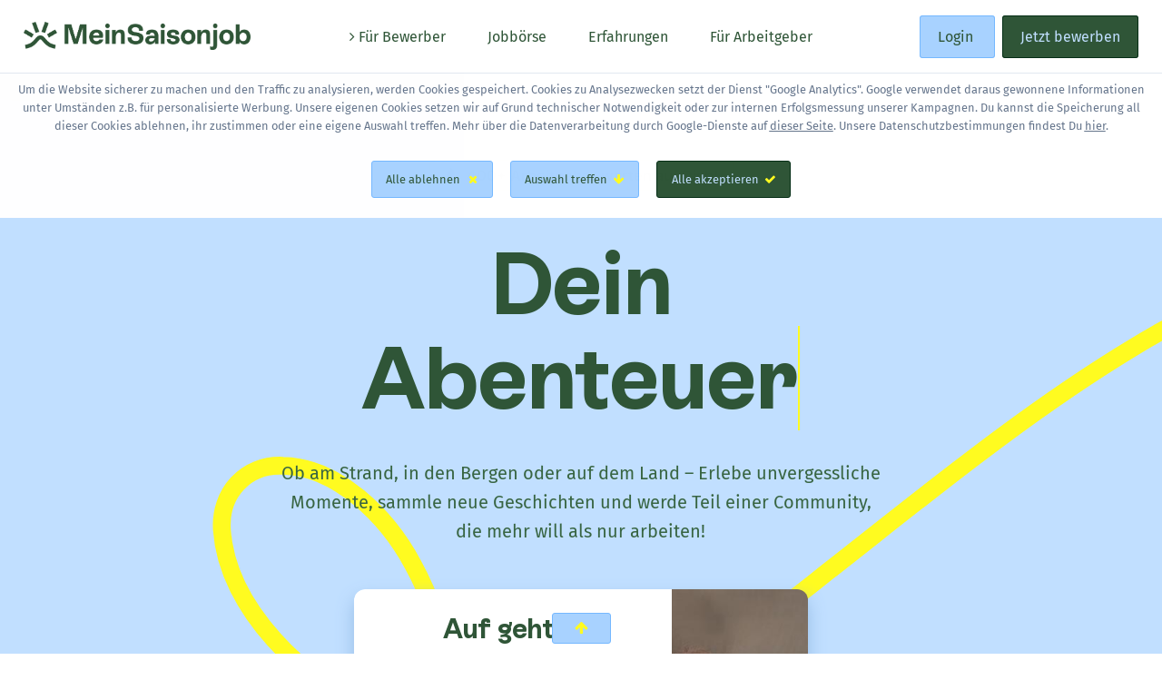

--- FILE ---
content_type: text/html; charset=UTF-8
request_url: https://www.meinsaisonjob.de/
body_size: 22420
content:
<!DOCTYPE html>
	<html lang="de">
	<head>
        <meta charset="utf-8">
		<title>

            MeinSaisonjob - Saisonjobs mit Unterkunft in Urlaubsregionen!

        </title>
		<meta name="viewport" content="width=device-width, initial-scale=1.0, user-scalable=no">
		<meta http-equiv="content-language" content="de">
		<meta name="csrf-token" content="FGbU0z1BXiBxgSgrXCNaypZ8lQX6VO2AD8rdgyUy">

        
        <meta name="description" content="Saisonjobs mit Unterkunft bei ausgewählten Arbeitgebern. Arbeite in den schönsten Urlaubsregionen Deutschlands, Österreichs und der Schweiz.">

        
        
        
        
        <meta name="theme-color" content="#ffffff">
        <meta name="msapplication-config" content="https://www.meinsaisonjob.de/static/msjb/ico/browserconfig.xml">
		<meta name="thumbnail" content="https://www.meinsaisonjob.de/static/msjb/ico/meta-thumbnail.jpg">

        <link rel="apple-touch-icon" sizes="180x180" href="https://www.meinsaisonjob.de/static/msjb/ico/apple-touch-icon.png" />
		<link rel="icon" type="image/png" sizes="32x32" href="https://www.meinsaisonjob.de/static/msjb/ico/favicon-32x32.png" />
		<link rel="icon" type="image/png" sizes="16x16" href="https://www.meinsaisonjob.de/static/msjb/ico/favicon-16x16.png" />
		<link rel="manifest" href="https://www.meinsaisonjob.de/static/msjb/ico/manifest.json" />
		<link rel="mask-icon" href="https://www.meinsaisonjob.de/static/msjb/ico/safari-pinned-tab.svg" color="#2168cc" />
		<link rel="shortcut icon" href="https://www.meinsaisonjob.de/static/msjb/ico/favicon.ico" />

		<link rel="stylesheet" type="text/css" href="https://www.meinsaisonjob.de/static/core/css/font-awesome.min.css" />
<link rel="stylesheet" type="text/css" href="https://www.meinsaisonjob.de/static/msjb/css/output.min.css?v=2.5.31">


        <script defer src="https://www.meinsaisonjob.de/static/core/js/jquery-3.7.1.min.js"></script>

		<script defer src="https://www.meinsaisonjob.de/static/core/js/default.js?v=2.5.20"></script>


		

        
        <script>

    window.dataLayer = window.dataLayer || [];

    function gtag() { dataLayer.push(arguments); }

    gtag('consent', 'default', null);

</script>

<script>

    (function(w,d,s,l,i){
        w[l]=w[l]||[];
        w[l].push({'gtm.start': new Date().getTime(),event:'gtm.js'});
        var f=d.getElementsByTagName(s)[0],
            j=d.createElement(s),
            dl=l!='dataLayer'?'&l='+l:'';
        j.async=true;
        j.src='https://www.googletagmanager.com/gtm.js?id='+i+dl;
        f.parentNode.insertBefore(j,f);
    })(window,document,'script','dataLayer','GTM-MRSHMFWW');

</script>

    


        
    </head>
	<body id="index">

        
        <nav id="header" class="bg-white h-[5em] px-[2%] fixed w-full z-[100] box-shadow-header">
	<div class="h-full w-full max-w-[82.8125em] mx-auto">
		<a class="h-[70%] absolute top-[.75em] z-2" href="https://www.meinsaisonjob.de">
			<img alt="MeinSaisonjob" title="MeinSaisonjob" src="https://www.meinsaisonjob.de/static/msjb/png/meinsaisonjob-logo-green.png" class="logo top-3 w-[250px] hidden px486:block" />
			<img alt="MeinSaisonjob" title="MeinSaisonjob" src="https://www.meinsaisonjob.de/static/msjb/png/meinsaisonjob-icon-green.png" class="icon w-[55px] ml-[10px] mt-[5px] px486:hidden" />
		</a>
		<div class="m-auto text-center h-full z-1">

            
<ul class="top-[1.8em] hidden text-marcelaGreen px1168:inline" role="menu">
	<li class="inline">
		<a class="px-4" title="Für Bewerber" href="https://www.meinsaisonjob.de" role="menuitem">

			<i class="fa fa-angle-right animate-come-in-100 translate-x-[-25px]" aria-hidden="true"></i>

			Für Bewerber
		</a>
	</li>
	<li class="inline">
		<a class="px-4" title="Jobbörse" href="https://www.meinsaisonjob.de/jobboerse" role="menuitem">

			<i class="fa fa-angle-right h-0 invisible overflow-hidden" aria-hidden="true"></i>

			Jobbörse
		</a>
	</li>
	<li class="inline">
		<a class="px-4" title="Erfahrungen" href="https://www.meinsaisonjob.de/erfahrungen" role="menuitem">

			<i class="fa fa-angle-right h-0 invisible overflow-hidden" aria-hidden="true"></i>

			Erfahrungen
		</a>
	</li>
	<li class="inline">
		<a class="px-4" title="Für Arbeitgeber" href="https://www.meinsaisonjob.de/saisonmitarbeiter-gesucht" role="menuitem">

			<i class="fa fa-angle-right h-0 invisible overflow-hidden" aria-hidden="true"></i>

			Für Arbeitgeber

		</a>
	</li>
</ul>


            
<ul id="dd-bar" class="float-right top-[1.4em] text-[130%] px769:mr-[12em] px1168:hidden" role="menubar">
	<li>
		<a menu="#dd-full" class="dd pr-[15px] cursor-pointer text-marcelaGreen" role="menuitem">

			<i class="fa fa-bars" aria-hidden="true"></i>

		</a>
	</li>
</ul>


        </div>

        
<div class="text-nowrap absolute top-[1.8em] right-0 z-1 hidden px769:block">

	<a class="btn btn-indigo inline _popup" action="https://www.meinsaisonjob.de/popup/start" role="menuitem">

    Login

</a>

	<a class="btn btn-blue inline ml-2" href="https://www.meinsaisonjob.de/jetzt-bewerben" role="menuitem">

    Jetzt bewerben

</a>

</div>


	</div>
</nav>
<nav id="dd-full" class="dd-menu absolute animate-come-in-40 translate-y-[-420px] p-4 pt-2 bg-white rounded-xl top-[6em] right-[5%] min-w-[200px] max-w-[80%] text-left z-10 none">

	<button class="btn p-0 m-0 border-0 bg-transparent text-right w-full close-dd">

    <i class="fa fa-times text-marcelaGreen !opacity-100 !text-shadow-none" aria-hidden="true"></i>

</button>

	<ul role="menu" class="leading-10 mt-2 text-marcelaGreen">

        

	
<li><a class="cursor-pointer" role="menuitem" href="https://www.meinsaisonjob.de"><i class="fa fa-angle-right fa-fw" aria-hidden="true"></i> Für Bewerber</a></li>


	
<li><a class="cursor-pointer" role="menuitem" href="https://www.meinsaisonjob.de/jetzt-bewerben"><i class="fa fa-angle-right fa-fw" aria-hidden="true"></i> Jetzt bewerben</a></li>


	
<li><a class="cursor-pointer" role="menuitem" href="https://www.meinsaisonjob.de/jobboerse"><i class="fa fa-angle-right fa-fw" aria-hidden="true"></i> Jobbörse</a></li>


	
<li><a class="cursor-pointer" role="menuitem" href="https://www.meinsaisonjob.de/erfahrungen"><i class="fa fa-angle-right fa-fw" aria-hidden="true"></i> Erfahrungen</a></li>


	
<li><a class="cursor-pointer" role="menuitem" href="https://www.meinsaisonjob.de/faq"><i class="fa fa-angle-right fa-fw" aria-hidden="true"></i> FAQ</a></li>


	
	<hr class="mt-4 mb-4">

	
<li><a class="cursor-pointer" role="menuitem" href="https://www.meinsaisonjob.de/saisonmitarbeiter-gesucht"><i class="fa fa-angle-right fa-fw" aria-hidden="true"></i> Für Arbeitgeber</a></li>


	
	<hr class="mt-4 mb-4">

	
<li><a class="cursor-pointer _popup" role="menuitem" action="https://www.meinsaisonjob.de/popup/start"><i class="fa fa-sign-in fa-fw" aria-hidden="true"></i> Login</a></li>



    </ul>
</nav>


        
		
        <div id="cookie" class="bg-white animate-come-in-40 translate-y-[-420px] text-slate-500 border-t border-solid border-slate-200 text-[80%] text-center p-2 leading-5 top-[6.25em] opacity-95 fixed w-full z-[100]">
    Um die Website sicherer zu machen und den Traffic zu analysieren, werden Cookies gespeichert.
    Cookies zu Analysezwecken setzt der Dienst "Google Analytics".
    Google verwendet daraus gewonnene Informationen unter Umständen z.B. für personalisierte Werbung.
    Unsere eigenen Cookies setzen wir auf Grund technischer Notwendigkeit oder zur internen Erfolgsmessung unserer Kampagnen.
    Du kannst die Speicherung all dieser Cookies ablehnen, ihr zustimmen oder eine eigene Auswahl treffen.
    Mehr über die Datenverarbeitung durch Google-Dienste auf <u><a href="https://policies.google.com/technologies/partner-sites">dieser Seite</a></u>.
    Unsere Datenschutzbestimmungen findest Du <u><a href="https://www.meinsaisonjob.de/datenschutzbestimmungen">hier</a></u>.
    <br>
    <br>
    <a class="btn btn-indigo m-2" consent="0">
        Alle ablehnen<i class="fa fa-times r" aria-hidden="true"></i>
    </a>
    <a class="btn btn-indigo m-2 up" consent="select">
        Auswahl treffen<i class="fa fa-arrow-down r" aria-hidden="true"></i>
    </a>
    <a class="btn btn-blue m-2" consent="1">
        Alle akzeptieren<i class="fa fa-check r" aria-hidden="true"></i>
    </a>
    <div id="cookie-consent-mode-checkboxes" class="box p-2 mt-3 mx-auto animate-come-in-40 translate-y-[-420px] bg-stone-125 max-w-[420px] text-left none">

        
        
            
                MeinSaisonjob

                <div  tabindex="0"  unselectable="on"  class="field checkbox bg-white border-b border-solid border-white mt-3 text-stone-400 cursor-pointer leading-4 mb-3"  title="Unsere interne Kampagnen-Messung"  val="1" >

	<input  type="hidden"  title="Unsere interne Kampagnen-Messung"  value=""  name="meinsaisonjob_keks"  />

	<div class="checkbox-title border-form-elements z-2 p-2 pr-[25px] ellipsis" unselectable="on">

		Unsere interne Kampagnen-Messung

	</div>
	<div class="checkbox-box h-full p-2 right-0 top-0 absolute bg-stone-200 z-1">

		<i class="fa fa-check none" aria-hidden="true"></i>

	</div>
</div>

            Google-Kram
            <div class="box unset">

            
            
        <div  tabindex="0"  unselectable="on"  class="field checkbox bg-white border-b border-solid border-white mt-3 text-stone-400 cursor-pointer leading-4"  title="Speichern von Daten für Extra-Funktionen der Website"  val="1" >

	<input  type="hidden"  title="Speichern von Daten für Extra-Funktionen der Website"  value=""  name="functionality_storage"  />

	<div class="checkbox-title border-form-elements z-2 p-2 pr-[25px] ellipsis" unselectable="on">

		Speichern von Daten für Extra-Funktionen der Website

	</div>
	<div class="checkbox-box h-full p-2 right-0 top-0 absolute bg-stone-200 z-1">

		<i class="fa fa-check none" aria-hidden="true"></i>

	</div>
</div>

        
            
        <div  tabindex="0"  unselectable="on"  class="field checkbox bg-white border-b border-solid border-white mt-3 text-stone-400 cursor-pointer leading-4"  title="Speichern von Daten für Analysezwecke"  val="1" >

	<input  type="hidden"  title="Speichern von Daten für Analysezwecke"  value=""  name="analytics_storage"  />

	<div class="checkbox-title border-form-elements z-2 p-2 pr-[25px] ellipsis" unselectable="on">

		Speichern von Daten für Analysezwecke

	</div>
	<div class="checkbox-box h-full p-2 right-0 top-0 absolute bg-stone-200 z-1">

		<i class="fa fa-check none" aria-hidden="true"></i>

	</div>
</div>

        
            
        <div  tabindex="0"  unselectable="on"  class="field checkbox bg-white border-b border-solid border-white mt-3 text-stone-400 cursor-pointer leading-4"  title="Senden von Nutzerdaten an Google für Werbezwecke"  val="1" >

	<input  type="hidden"  title="Senden von Nutzerdaten an Google für Werbezwecke"  value=""  name="ad_user_data"  />

	<div class="checkbox-title border-form-elements z-2 p-2 pr-[25px] ellipsis" unselectable="on">

		Senden von Nutzerdaten an Google für Werbezwecke

	</div>
	<div class="checkbox-box h-full p-2 right-0 top-0 absolute bg-stone-200 z-1">

		<i class="fa fa-check none" aria-hidden="true"></i>

	</div>
</div>

        
            
        <div  tabindex="0"  unselectable="on"  class="field checkbox bg-white border-b border-solid border-white mt-3 text-stone-400 cursor-pointer leading-4"  title="Speichern von Daten für Werbezwecke"  val="1" >

	<input  type="hidden"  title="Speichern von Daten für Werbezwecke"  value=""  name="ad_storage"  />

	<div class="checkbox-title border-form-elements z-2 p-2 pr-[25px] ellipsis" unselectable="on">

		Speichern von Daten für Werbezwecke

	</div>
	<div class="checkbox-box h-full p-2 right-0 top-0 absolute bg-stone-200 z-1">

		<i class="fa fa-check none" aria-hidden="true"></i>

	</div>
</div>

        
            
        <div  tabindex="0"  unselectable="on"  class="field checkbox bg-white border-b border-solid border-white mt-3 text-stone-400 cursor-pointer leading-4"  title="Nutzung von Daten für personalisierte Werbung"  val="1" >

	<input  type="hidden"  title="Nutzung von Daten für personalisierte Werbung"  value=""  name="ad_personalization"  />

	<div class="checkbox-title border-form-elements z-2 p-2 pr-[25px] ellipsis" unselectable="on">

		Nutzung von Daten für personalisierte Werbung

	</div>
	<div class="checkbox-box h-full p-2 right-0 top-0 absolute bg-stone-200 z-1">

		<i class="fa fa-check none" aria-hidden="true"></i>

	</div>
</div>

        
            
        <div  tabindex="0"  unselectable="on"  class="field checkbox bg-white border-b border-solid border-white mt-3 text-stone-400 cursor-pointer leading-4"  title="Speichern von Daten für personalisierte Inhalte"  val="1" >

	<input  type="hidden"  title="Speichern von Daten für personalisierte Inhalte"  value=""  name="personalization_storage"  />

	<div class="checkbox-title border-form-elements z-2 p-2 pr-[25px] ellipsis" unselectable="on">

		Speichern von Daten für personalisierte Inhalte

	</div>
	<div class="checkbox-box h-full p-2 right-0 top-0 absolute bg-stone-200 z-1">

		<i class="fa fa-check none" aria-hidden="true"></i>

	</div>
</div>

        
        </div>
        <div class="mt-3 clear">
            <a class="btn btn-blue float-left" consent="save">
                Auswahl Speichern<i class="fa fa-check r" aria-hidden="true"></i>
            </a>
            <a class="btn btn-blue float-right ml-2" consent="1">
                Alle auswählen<i class="fa fa-arrow-up r" aria-hidden="true"></i>
            </a>
        </div>
    </div>
</div>
        
        
        <main id="main" class="top-[5em] bg-white overflow-hidden z-1 box-shadow-footer">
			<div id="main-content" class="m-auto">

				
<script>

document.addEventListener("DOMContentLoaded", function () {

    const prefixes = ["Dein", "Deine", "Deine", "Deine", "Deine", "Dein", "Deine"];
    const words = ["Abenteuer", "Erfahrungen", "Erlebnisse", "Freiheit", "Erinnerungen", "Saisonjob", "Geschichten"];

    const prefixEl = document.getElementById("js-typewriter-prefix");
    const wordEl = document.getElementById("js-typewriter-word");

    let index = 0;
    let charIndex = 0;

    function typeWord() {

        const currentWord = words[index];
        const currentPrefix = prefixes[index];

        // Reset state
        wordEl.textContent = "";
        charIndex = 0;

        // Set prefix, then fade in
        prefixEl.textContent = currentPrefix;
        prefixEl.classList.remove("opacity-0");
        prefixEl.classList.add("opacity-100");

        // Type word after short delay so prefix has time to fade in
        setTimeout(() => {
            typeChar(currentWord);
        }, 300); // adjust for smoother fade timing
    }

    function typeChar(word) {

        if (charIndex < word.length) {

            wordEl.textContent += word.charAt(charIndex);
            charIndex++;
            setTimeout(() => typeChar(word), 50); // typing speed

        } else {

            // Pause, then fade out prefix and go to next
            setTimeout(() => {

                prefixEl.classList.remove("opacity-100");
                prefixEl.classList.add("opacity-0");
                wordEl.textContent = "";

                index = (index + 1) % words.length;

                setTimeout(typeWord, 300); // wait for fade-out

            }, 3000); // pause after full word is typed
        }
    }

    typeWord();

    setInterval(function () {

        $('#js-blinking-border').toggleClass('border-transparent').toggleClass('border-marcelaYellow');
    }, 500);
});

</script>
<section class="bg-blue z-10 overflow-hidden border-b-[16px] border-solid border-marcelaBlueLight pt-20 pb-28
    px486:pt-24
    ">
    <div class="max-w-[699px] mx-auto text-center">
        <div class="rounded-md px-4 mb-8 text-sm py-1 inline-block mx-auto bg-white/80 text-marcelaGreenLight max-w-[95%] font-inter ellipsis border border-solid border-marcelaYellow
            px486:mb-12
            px386:text-base
            ">

            <i class="fa fa-fire l text-marcelaGreenLight" aria-hidden="true"></i>400+ Arbeitgeber warten auf Dich!

        </div>
        <h1 class="font-rebond font-bold block max-w-[95%] mx-auto text-nowrap text-marcelaGreen leading-none text-[2.75em]
            px386:text-5xl
            px486:text-6xl
            px521:text-7xl
            px769:text-8xl">
            <span id="js-typewriter-prefix" class="block transition-opacity duration-500 opacity-0 mb-2">
                Deine
            </span>
            <span id="js-typewriter-word" class="inline-block transition-colors duration-100">
                Erinnerungen
            </span>
            <span id="js-blinking-border" class="border-r-2 border-solid border-marcelaYellow">
            </span>
        </h1>
        <p class="text-marcelaGreenLight max-w-[95%] mx-auto mt-8 leading-8 text-lg
            px521:text-[1.25rem]
            px521:leading-8 
            px521:mt-10
            ">
            Ob am Strand, in den Bergen oder auf dem Land – Erlebe unvergessliche Momente, sammle neue Geschichten und werde Teil einer Community, die mehr will als nur arbeiten!
        </p>

        
        <div class="mx-auto px-2">
            <div class="max-w-[500px] mt-12 mx-auto box-shadow-to-blue-section rounded-xl overflow-hidden clear" style="background-size: auto 620px; background-repeat: no-repeat; background-position: top right; background-image: url(https://www.meinsaisonjob.de/static/msjb/jpg/waitress-01.jpg);">
                <div class="w-full px375:w-[70%]">
                    <div class="bg-white rounded-l-xl text-left p-3 px486:p-6">
        <div class="text-center text-marcelaGreen px-4 pt-4
            px486:p-0
            ">
            <h3 class="text-3xl font-rebond font-bold leading-10">
                Auf geht's!
            </h3>
            <p class="mt-4 mb-6">
                Leg zuerst einen Nutzeraccount an.
            </p>
        </div><form class="employeesregistrationform text-sm leading-8" method="POST" action="https://www.meinsaisonjob.de/formular/registrierung-arbeitnehmer" autocomplete="off"><input type="hidden" name="_token" value="FGbU0z1BXiBxgSgrXCNaypZ8lQX6VO2AD8rdgyUy"><div  class="field text bg-white border-b border-solid border-white mt-3" >

    <div class="permanent-label animate-come-in-15 translate-y-[-15px] text-[.69em] h-0 leading-normal ml-[5px] overflow-visible p-0 absolute top-[-18%] z-1 hidden">
        <span class="bg-white text-[#888] py-[2px] px-[5px] border border-solid border-[#999] rounded-[3px] [box-shadow:0_1px_4px_#ececec]">

            E-Mail-Adresse

        </span>
    </div>
    <div class="temporary-label">

        E-Mail-Adresse

    </div>

    <input type="text" name="emailadress" id="emailadress" title="E-Mail-Adresse">

</div><div  class="field balu bg-white border-b border-solid border-white mt-3" >

    <div class="permanent-label animate-come-in-15 translate-y-[-15px] text-[.69em] h-0 leading-normal ml-[5px] overflow-visible p-0 absolute top-[-18%] z-1 hidden">
        <span class="bg-white text-[#888] py-[2px] px-[5px] border border-solid border-[#999] rounded-[3px] [box-shadow:0_1px_4px_#ececec]">

            E-Mail-Adresse erneut

        </span>
    </div>
    <div class="temporary-label">

        E-Mail-Adresse erneut

    </div>

    <input class="balu-field" type="text" name="emailadress_again" id="emailadress_again" autocomplete="false" tabindex="-1" title="E-Mail-Adresse erneut"><input type="hidden" name="baluident" id="baluident" value="employeesregistrationform">

</div><div  class="field text bg-white border-b border-solid border-white mt-3" >

    <div class="permanent-label animate-come-in-15 translate-y-[-15px] text-[.69em] h-0 leading-normal ml-[5px] overflow-visible p-0 absolute top-[-18%] z-1 hidden">
        <span class="bg-white text-[#888] py-[2px] px-[5px] border border-solid border-[#999] rounded-[3px] [box-shadow:0_1px_4px_#ececec]">

            Passwort

        </span>
    </div>
    <div class="temporary-label">

        Passwort

    </div>

    <input type="password" name="password" id="password" title="Passwort">

</div><div  class="field text bg-white border-b border-solid border-white mt-3" >

    <div class="permanent-label animate-come-in-15 translate-y-[-15px] text-[.69em] h-0 leading-normal ml-[5px] overflow-visible p-0 absolute top-[-18%] z-1 hidden">
        <span class="bg-white text-[#888] py-[2px] px-[5px] border border-solid border-[#999] rounded-[3px] [box-shadow:0_1px_4px_#ececec]">

            Passwort erneut

        </span>
    </div>
    <div class="temporary-label">

        Passwort erneut

    </div>

    <input type="password" name="password_confirmation" id="password_confirmation" title="Passwort erneut">

</div><div class="aaa text-xs px-1 pt-3 pb-0 leading-5" >Mit Deinem Klick auf "Registrieren" stimmst Du unseren <a class="cursor-pointer" href="https://www.meinsaisonjob.de/datenschutzbestimmungen"><u class="text-msjbBlack">Datenschutzbestimmungen</u></a> sowie unseren <a class="cursor-pointer" href="https://www.meinsaisonjob.de/agb"><u class="text-msjbBlack">AGB</u></a> zu.</div><div id="recaptcha-check" class="box bg-stone-100 text-center p-4 mt-4 none shadow-none"></div><button class="btn btn-blue" type="submit">Account anlegen <i class="fa fa-arrow-right fa-fw" aria-hidden="true"></i></button></form></div>
                </div>
            </div>
        </div>

    </div>
    <div class="absolute w-[1920px] h-[1152px] top-[150px] -z-1 -left-[150px] px486:left-[50px]" style="background-image: url(https://www.meinsaisonjob.de/static/msjb/svg/line-a-yellow-thinner.svg); background-size: cover;">
    </div>
</section>
<section  id="erfahrungen-der-community"  aria-label="Das sagt die Community"
    class="bg-white box-shadow-to-blue-section text-center pt-12 z-9">

    
    <div>

    
        
        
        <h2 class="font-rebond font-bold block max-w-[85%] mx-auto text-marcelaGreen
            text-3xl
            px386:text-4xl
            ">

            Das sagt die Community

        </h2>

        
        
        <script>

document.addEventListener('wheel', function (e) {
    const el = e.target.closest('.js-vertical-wheel');

    if (!el) return;

    const deltaY = e.deltaY;


    const scrollLeft = el.scrollLeft;
    const maxScrollLeft = el.scrollWidth - el.clientWidth;

    const atLeftEdge = scrollLeft <= 0;
    const atRightEdge = scrollLeft >= maxScrollLeft;

    const isScrollable = el.scrollWidth > el.clientWidth;

    const scrollingRight = deltaY > 0 && !atRightEdge;
    const scrollingLeft = deltaY < 0 && !atLeftEdge;

    if ((atLeftEdge && deltaY < 0) || (atRightEdge && deltaY > 0)) {

        return;
    }

    if (isScrollable && (scrollingLeft || scrollingRight)) {

        e.preventDefault();
        el.scrollLeft += deltaY * 3;
    }
}, { passive: false });
    
</script>
<div class="js-vertical-wheel overflow-y-hidden scroll-smooth h-[540px] mt-2">
    <div class="flex items-top mr-[10px] top-[20px] w-max h-[500px]">

        
        
            
        <div class="rounded-xl bg-marcelaGreen mt-6 p-4 ml-[10px] w-[300px] leading-normal text-center transition-all duration-300 hover:-translate-y-3">
            <div class="-top-12 h-[100px] w-[100px] rounded-full mx-auto" style="
                background-image: url(https://www.meinsaisonjob.de/static/msjb/jpg/publicgallery/wangerooge/wangerooge-01.jpg);
                background-size: cover;
                background-position: center;
            "></div>
            <div class="-top-10 ml-[69px] text-2xl">

                <div class="h-[33px]">


    <div>

    
        
    
    </div>

    
    <i class="fa fa-star-o testimonial-star absolute text-2xl" aria-hidden="true" style='left:0px;'></i>

    
    <i class="fa fa-star testimonial-star absolute text-2xl" aria-hidden="true" style='left:0px;'></i>

    
    

    
    <i class="fa fa-star-o testimonial-star absolute text-2xl" aria-hidden="true" style='left:27px;'></i>

    
    <i class="fa fa-star testimonial-star absolute text-2xl" aria-hidden="true" style='left:27px;'></i>

    
    

    
    <i class="fa fa-star-o testimonial-star absolute text-2xl" aria-hidden="true" style='left:54px;'></i>

    
    <i class="fa fa-star testimonial-star absolute text-2xl" aria-hidden="true" style='left:54px;'></i>

    
    

    
    <i class="fa fa-star-o testimonial-star absolute text-2xl" aria-hidden="true" style='left:81px;'></i>

    
    <i class="fa fa-star testimonial-star absolute text-2xl" aria-hidden="true" style='left:81px;'></i>

    
    

    
    <i class="fa fa-star-o testimonial-star absolute text-2xl" aria-hidden="true" style='left:108px;'></i>

    
    <i class="fa fa-star-o testimonial-star absolute text-2xl" aria-hidden="true" style='left:108px;'></i>

    
    

</div>
            </div>
            <b class="-top-8 text-marcelaBlue font-inter text-lg">

                War 3 Monate als Küchenhilfe auf Wangerooge.

            </b>
            <div class="-top-4 italic max-h-[245px] overflow-hidden text-ellipsis text-white text-sm">

                "Vor allem: Kommunikation und Ansprache meiner Chefin waren stets respektvoll. Probleme konnten offen angesprochen, und Lösungen gemeinsam gesucht werden. Faires Gehalt!"

            </div>
        </div>

        
            
        <div class="rounded-xl bg-marcelaGreen mt-6 p-4 ml-[10px] w-[300px] leading-normal text-center transition-all duration-300 hover:-translate-y-3">
            <div class="-top-12 h-[100px] w-[100px] rounded-full mx-auto" style="
                background-image: url(https://www.meinsaisonjob.de/static/msjb/jpg/publicgallery/ostseekueste/ostseekueste-01.jpg);
                background-size: cover;
                background-position: center;
            "></div>
            <div class="-top-10 ml-[69px] text-2xl">

                <div class="h-[33px]">


    <div>

    
        
    
    </div>

    
    <i class="fa fa-star-o testimonial-star absolute text-2xl" aria-hidden="true" style='left:0px;'></i>

    
    <i class="fa fa-star testimonial-star absolute text-2xl" aria-hidden="true" style='left:0px;'></i>

    
    

    
    <i class="fa fa-star-o testimonial-star absolute text-2xl" aria-hidden="true" style='left:27px;'></i>

    
    <i class="fa fa-star testimonial-star absolute text-2xl" aria-hidden="true" style='left:27px;'></i>

    
    

    
    <i class="fa fa-star-o testimonial-star absolute text-2xl" aria-hidden="true" style='left:54px;'></i>

    
    <i class="fa fa-star testimonial-star absolute text-2xl" aria-hidden="true" style='left:54px;'></i>

    
    

    
    <i class="fa fa-star-o testimonial-star absolute text-2xl" aria-hidden="true" style='left:81px;'></i>

    
    <i class="fa fa-star testimonial-star absolute text-2xl" aria-hidden="true" style='left:81px;'></i>

    
    

    
    <i class="fa fa-star-o testimonial-star absolute text-2xl" aria-hidden="true" style='left:108px;'></i>

    
    <i class="fa fa-star testimonial-star absolute text-2xl" aria-hidden="true" style='left:108px;'></i>

    
    

</div>
            </div>
            <b class="-top-8 text-marcelaBlue font-inter text-lg">

                War 7 Monate als Restaurantfachfrau*mann an der Ostseeküste.

            </b>
            <div class="-top-4 italic max-h-[245px] overflow-hidden text-ellipsis text-white text-sm">

                "Ich habe eine Saison im Hotel meerblau absolviert und es hat mir überaus gut gefallen. Das Hotel ist sehr sauber und das Arbeitsklima hervorragend! Ich habe vieles gelernt und Familie Tesch ist sehr gut organisiert, was meine Arbeit und Zeit bei ihnen sehr interessant machte."

            </div>
        </div>

        
            
        <div class="rounded-xl bg-marcelaGreen mt-6 p-4 ml-[10px] w-[300px] leading-normal text-center transition-all duration-300 hover:-translate-y-3">
            <div class="-top-12 h-[100px] w-[100px] rounded-full mx-auto" style="
                background-image: url(https://www.meinsaisonjob.de/static/msjb/jpg/publicgallery/ruegen/ruegen-01.jpg);
                background-size: cover;
                background-position: center;
            "></div>
            <div class="-top-10 ml-[69px] text-2xl">

                <div class="h-[33px]">


    <div>

    
        
    
    </div>

    
    <i class="fa fa-star-o testimonial-star absolute text-2xl" aria-hidden="true" style='left:0px;'></i>

    
    <i class="fa fa-star testimonial-star absolute text-2xl" aria-hidden="true" style='left:0px;'></i>

    
    

    
    <i class="fa fa-star-o testimonial-star absolute text-2xl" aria-hidden="true" style='left:27px;'></i>

    
    <i class="fa fa-star testimonial-star absolute text-2xl" aria-hidden="true" style='left:27px;'></i>

    
    

    
    <i class="fa fa-star-o testimonial-star absolute text-2xl" aria-hidden="true" style='left:54px;'></i>

    
    <i class="fa fa-star testimonial-star absolute text-2xl" aria-hidden="true" style='left:54px;'></i>

    
    

    
    <i class="fa fa-star-o testimonial-star absolute text-2xl" aria-hidden="true" style='left:81px;'></i>

    
    <i class="fa fa-star testimonial-star absolute text-2xl" aria-hidden="true" style='left:81px;'></i>

    
    

    
    <i class="fa fa-star-o testimonial-star absolute text-2xl" aria-hidden="true" style='left:108px;'></i>

    
    <i class="fa fa-star testimonial-star absolute text-2xl" aria-hidden="true" style='left:108px;'></i>

    
    

</div>
            </div>
            <b class="-top-8 text-marcelaBlue font-inter text-lg">

                War 13 Monate als Küchenhilfe auf Rügen.

            </b>
            <div class="-top-4 italic max-h-[245px] overflow-hidden text-ellipsis text-white text-sm">

                "Ein richtig liebevolles miteinander"

            </div>
        </div>

        
            
        <div class="rounded-xl bg-marcelaGreen mt-6 p-4 ml-[10px] w-[300px] leading-normal text-center transition-all duration-300 hover:-translate-y-3">
            <div class="-top-12 h-[100px] w-[100px] rounded-full mx-auto" style="
                background-image: url(https://www.meinsaisonjob.de/static/msjb/jpg/publicgallery/borkum/borkum-01.jpg);
                background-size: cover;
                background-position: center;
            "></div>
            <div class="-top-10 ml-[69px] text-2xl">

                <div class="h-[33px]">


    <div>

    
        
    
    </div>

    
    <i class="fa fa-star-o testimonial-star absolute text-2xl" aria-hidden="true" style='left:0px;'></i>

    
    <i class="fa fa-star testimonial-star absolute text-2xl" aria-hidden="true" style='left:0px;'></i>

    
    

    
    <i class="fa fa-star-o testimonial-star absolute text-2xl" aria-hidden="true" style='left:27px;'></i>

    
    <i class="fa fa-star testimonial-star absolute text-2xl" aria-hidden="true" style='left:27px;'></i>

    
    

    
    <i class="fa fa-star-o testimonial-star absolute text-2xl" aria-hidden="true" style='left:54px;'></i>

    
    <i class="fa fa-star testimonial-star absolute text-2xl" aria-hidden="true" style='left:54px;'></i>

    
    

    
    <i class="fa fa-star-o testimonial-star absolute text-2xl" aria-hidden="true" style='left:81px;'></i>

    
    <i class="fa fa-star testimonial-star absolute text-2xl" aria-hidden="true" style='left:81px;'></i>

    
    

    
    <i class="fa fa-star-o testimonial-star absolute text-2xl" aria-hidden="true" style='left:108px;'></i>

    
    <i class="fa fa-star-half testimonial-star absolute text-2xl" aria-hidden="true" style='left:108px;'></i>

    
    

</div>
            </div>
            <b class="-top-8 text-marcelaBlue font-inter text-lg">

                War 3 Monate als Servicemitarbeiter*in auf Borkum.

            </b>
            <div class="-top-4 italic max-h-[245px] overflow-hidden text-ellipsis text-white text-sm">

                "Das schöne Strandcafe direkt am Meer. Die Qualität der Verpflegung und die Chefin war sehr Engagiert. Die Atmosphäre war zu Anfang etwas gedrückt, aber hat sich über die Zeit verbessert. Ich empfehle es Leuten die Erfahrung in der Gastronomie haben, damit sie mit dem Arbeitsaufkommen gut klar kommen. Die Ferienwohnung, die uns gestellt wurde ist sehr gut ausgestattet und die Insel ist sehr sc..."

            </div>
        </div>

        
            
        <div class="rounded-xl bg-marcelaGreen mt-6 p-4 ml-[10px] w-[300px] leading-normal text-center transition-all duration-300 hover:-translate-y-3">
            <div class="-top-12 h-[100px] w-[100px] rounded-full mx-auto" style="
                background-image: url(https://www.meinsaisonjob.de/static/msjb/jpg/publicgallery/borkum/borkum-01.jpg);
                background-size: cover;
                background-position: center;
            "></div>
            <div class="-top-10 ml-[69px] text-2xl">

                <div class="h-[33px]">


    <div>

    
        
    
    </div>

    
    <i class="fa fa-star-o testimonial-star absolute text-2xl" aria-hidden="true" style='left:0px;'></i>

    
    <i class="fa fa-star testimonial-star absolute text-2xl" aria-hidden="true" style='left:0px;'></i>

    
    

    
    <i class="fa fa-star-o testimonial-star absolute text-2xl" aria-hidden="true" style='left:27px;'></i>

    
    <i class="fa fa-star testimonial-star absolute text-2xl" aria-hidden="true" style='left:27px;'></i>

    
    

    
    <i class="fa fa-star-o testimonial-star absolute text-2xl" aria-hidden="true" style='left:54px;'></i>

    
    <i class="fa fa-star testimonial-star absolute text-2xl" aria-hidden="true" style='left:54px;'></i>

    
    

    
    <i class="fa fa-star-o testimonial-star absolute text-2xl" aria-hidden="true" style='left:81px;'></i>

    
    <i class="fa fa-star testimonial-star absolute text-2xl" aria-hidden="true" style='left:81px;'></i>

    
    

    
    <i class="fa fa-star-o testimonial-star absolute text-2xl" aria-hidden="true" style='left:108px;'></i>

    
    <i class="fa fa-star-half testimonial-star absolute text-2xl" aria-hidden="true" style='left:108px;'></i>

    
    

</div>
            </div>
            <b class="-top-8 text-marcelaBlue font-inter text-lg">

                War 2 Monate als Verkäufer*in auf Borkum.

            </b>
            <div class="-top-4 italic max-h-[245px] overflow-hidden text-ellipsis text-white text-sm">

                "Team
Atmosphäre 
Arbeit"

            </div>
        </div>

        
            
        <div class="rounded-xl bg-marcelaGreen mt-6 p-4 ml-[10px] w-[300px] leading-normal text-center transition-all duration-300 hover:-translate-y-3">
            <div class="-top-12 h-[100px] w-[100px] rounded-full mx-auto" style="
                background-image: url(https://www.meinsaisonjob.de/static/msjb/jpg/publicgallery/amrum/amrum-01.jpg);
                background-size: cover;
                background-position: center;
            "></div>
            <div class="-top-10 ml-[69px] text-2xl">

                <div class="h-[33px]">


    <div>

    
        
    
    </div>

    
    <i class="fa fa-star-o testimonial-star absolute text-2xl" aria-hidden="true" style='left:0px;'></i>

    
    <i class="fa fa-star testimonial-star absolute text-2xl" aria-hidden="true" style='left:0px;'></i>

    
    

    
    <i class="fa fa-star-o testimonial-star absolute text-2xl" aria-hidden="true" style='left:27px;'></i>

    
    <i class="fa fa-star testimonial-star absolute text-2xl" aria-hidden="true" style='left:27px;'></i>

    
    

    
    <i class="fa fa-star-o testimonial-star absolute text-2xl" aria-hidden="true" style='left:54px;'></i>

    
    <i class="fa fa-star testimonial-star absolute text-2xl" aria-hidden="true" style='left:54px;'></i>

    
    

    
    <i class="fa fa-star-o testimonial-star absolute text-2xl" aria-hidden="true" style='left:81px;'></i>

    
    <i class="fa fa-star testimonial-star absolute text-2xl" aria-hidden="true" style='left:81px;'></i>

    
    

    
    <i class="fa fa-star-o testimonial-star absolute text-2xl" aria-hidden="true" style='left:108px;'></i>

    
    <i class="fa fa-star-half testimonial-star absolute text-2xl" aria-hidden="true" style='left:108px;'></i>

    
    

</div>
            </div>
            <b class="-top-8 text-marcelaBlue font-inter text-lg">

                War 3 Monate als Mitarbeiter*in im Gastgewerbe auf Amrum.

            </b>
            <div class="-top-4 italic max-h-[245px] overflow-hidden text-ellipsis text-white text-sm">

                "Die Arbeit im Team war total angenehm! Kann mir kaum nettere und entspanntere Chefs vorstellen, die auch wirklich jeden Mitarbeiter kennen und sich um sie kümmern! Besonders das Team im Service ist super jung, weil viele Azubis dabei sind, was es einfacher macht für junge Leute auch privat Menschen kennenzulernen!"

            </div>
        </div>

        
            
        <div class="rounded-xl bg-marcelaGreen mt-6 p-4 ml-[10px] w-[300px] leading-normal text-center transition-all duration-300 hover:-translate-y-3">
            <div class="-top-12 h-[100px] w-[100px] rounded-full mx-auto" style="
                background-image: url(https://www.meinsaisonjob.de/static/msjb/jpg/publicgallery/borkum/borkum-01.jpg);
                background-size: cover;
                background-position: center;
            "></div>
            <div class="-top-10 ml-[69px] text-2xl">

                <div class="h-[33px]">


    <div>

    
        
    
    </div>

    
    <i class="fa fa-star-o testimonial-star absolute text-2xl" aria-hidden="true" style='left:0px;'></i>

    
    <i class="fa fa-star testimonial-star absolute text-2xl" aria-hidden="true" style='left:0px;'></i>

    
    

    
    <i class="fa fa-star-o testimonial-star absolute text-2xl" aria-hidden="true" style='left:27px;'></i>

    
    <i class="fa fa-star testimonial-star absolute text-2xl" aria-hidden="true" style='left:27px;'></i>

    
    

    
    <i class="fa fa-star-o testimonial-star absolute text-2xl" aria-hidden="true" style='left:54px;'></i>

    
    <i class="fa fa-star testimonial-star absolute text-2xl" aria-hidden="true" style='left:54px;'></i>

    
    

    
    <i class="fa fa-star-o testimonial-star absolute text-2xl" aria-hidden="true" style='left:81px;'></i>

    
    <i class="fa fa-star testimonial-star absolute text-2xl" aria-hidden="true" style='left:81px;'></i>

    
    

    
    <i class="fa fa-star-o testimonial-star absolute text-2xl" aria-hidden="true" style='left:108px;'></i>

    
    <i class="fa fa-star testimonial-star absolute text-2xl" aria-hidden="true" style='left:108px;'></i>

    
    

</div>
            </div>
            <b class="-top-8 text-marcelaBlue font-inter text-lg">

                War 3 Monate als Barmitarbeiter*in auf Borkum.

            </b>
            <div class="-top-4 italic max-h-[245px] overflow-hidden text-ellipsis text-white text-sm">

                "Die erfahrung allgemein auf einer insel zu arbeiten und viele liebe menschen kennengelernt zu haben"

            </div>
        </div>

        
            
        <div class="rounded-xl bg-marcelaGreen mt-6 p-4 ml-[10px] w-[300px] leading-normal text-center transition-all duration-300 hover:-translate-y-3">
            <div class="-top-12 h-[100px] w-[100px] rounded-full mx-auto" style="
                background-image: url(https://www.meinsaisonjob.de/static/msjb/jpg/publicgallery/sylt/sylt-01.jpg);
                background-size: cover;
                background-position: center;
            "></div>
            <div class="-top-10 ml-[69px] text-2xl">

                <div class="h-[33px]">


    <div>

    
        
    
    </div>

    
    <i class="fa fa-star-o testimonial-star absolute text-2xl" aria-hidden="true" style='left:0px;'></i>

    
    <i class="fa fa-star testimonial-star absolute text-2xl" aria-hidden="true" style='left:0px;'></i>

    
    

    
    <i class="fa fa-star-o testimonial-star absolute text-2xl" aria-hidden="true" style='left:27px;'></i>

    
    <i class="fa fa-star testimonial-star absolute text-2xl" aria-hidden="true" style='left:27px;'></i>

    
    

    
    <i class="fa fa-star-o testimonial-star absolute text-2xl" aria-hidden="true" style='left:54px;'></i>

    
    <i class="fa fa-star testimonial-star absolute text-2xl" aria-hidden="true" style='left:54px;'></i>

    
    

    
    <i class="fa fa-star-o testimonial-star absolute text-2xl" aria-hidden="true" style='left:81px;'></i>

    
    <i class="fa fa-star testimonial-star absolute text-2xl" aria-hidden="true" style='left:81px;'></i>

    
    

    
    <i class="fa fa-star-o testimonial-star absolute text-2xl" aria-hidden="true" style='left:108px;'></i>

    
    <i class="fa fa-star-half testimonial-star absolute text-2xl" aria-hidden="true" style='left:108px;'></i>

    
    

</div>
            </div>
            <b class="-top-8 text-marcelaBlue font-inter text-lg">

                War 2 Monate als Verkäufer*in im Textilbereich auf Sylt.

            </b>
            <div class="-top-4 italic max-h-[245px] overflow-hidden text-ellipsis text-white text-sm">

                "Standort des Arbeitsplatzes, tolles Team"

            </div>
        </div>

        
            
        <div class="rounded-xl bg-marcelaGreen mt-6 p-4 ml-[10px] w-[300px] leading-normal text-center transition-all duration-300 hover:-translate-y-3">
            <div class="-top-12 h-[100px] w-[100px] rounded-full mx-auto" style="
                background-image: url(https://www.meinsaisonjob.de/static/msjb/jpg/publicgallery/sauerland/sauerland-01.jpg);
                background-size: cover;
                background-position: center;
            "></div>
            <div class="-top-10 ml-[69px] text-2xl">

                <div class="h-[33px]">


    <div>

    
        
    
    </div>

    
    <i class="fa fa-star-o testimonial-star absolute text-2xl" aria-hidden="true" style='left:0px;'></i>

    
    <i class="fa fa-star testimonial-star absolute text-2xl" aria-hidden="true" style='left:0px;'></i>

    
    

    
    <i class="fa fa-star-o testimonial-star absolute text-2xl" aria-hidden="true" style='left:27px;'></i>

    
    <i class="fa fa-star testimonial-star absolute text-2xl" aria-hidden="true" style='left:27px;'></i>

    
    

    
    <i class="fa fa-star-o testimonial-star absolute text-2xl" aria-hidden="true" style='left:54px;'></i>

    
    <i class="fa fa-star testimonial-star absolute text-2xl" aria-hidden="true" style='left:54px;'></i>

    
    

    
    <i class="fa fa-star-o testimonial-star absolute text-2xl" aria-hidden="true" style='left:81px;'></i>

    
    <i class="fa fa-star testimonial-star absolute text-2xl" aria-hidden="true" style='left:81px;'></i>

    
    

    
    <i class="fa fa-star-o testimonial-star absolute text-2xl" aria-hidden="true" style='left:108px;'></i>

    
    <i class="fa fa-star-o testimonial-star absolute text-2xl" aria-hidden="true" style='left:108px;'></i>

    
    

</div>
            </div>
            <b class="-top-8 text-marcelaBlue font-inter text-lg">

                War 8 Monate als Küchenmitarbeiter*in im Sauerland.

            </b>
            <div class="-top-4 italic max-h-[245px] overflow-hidden text-ellipsis text-white text-sm">

                "Hat auf einer Seite sehr viel Spaß gemacht"

            </div>
        </div>

        
            
        <div class="rounded-xl bg-marcelaGreen mt-6 p-4 ml-[10px] w-[300px] leading-normal text-center transition-all duration-300 hover:-translate-y-3">
            <div class="-top-12 h-[100px] w-[100px] rounded-full mx-auto" style="
                background-image: url(https://www.meinsaisonjob.de/static/msjb/jpg/publicgallery/ruegen/ruegen-01.jpg);
                background-size: cover;
                background-position: center;
            "></div>
            <div class="-top-10 ml-[69px] text-2xl">

                <div class="h-[33px]">


    <div>

    
        
    
    </div>

    
    <i class="fa fa-star-o testimonial-star absolute text-2xl" aria-hidden="true" style='left:0px;'></i>

    
    <i class="fa fa-star testimonial-star absolute text-2xl" aria-hidden="true" style='left:0px;'></i>

    
    

    
    <i class="fa fa-star-o testimonial-star absolute text-2xl" aria-hidden="true" style='left:27px;'></i>

    
    <i class="fa fa-star testimonial-star absolute text-2xl" aria-hidden="true" style='left:27px;'></i>

    
    

    
    <i class="fa fa-star-o testimonial-star absolute text-2xl" aria-hidden="true" style='left:54px;'></i>

    
    <i class="fa fa-star testimonial-star absolute text-2xl" aria-hidden="true" style='left:54px;'></i>

    
    

    
    <i class="fa fa-star-o testimonial-star absolute text-2xl" aria-hidden="true" style='left:81px;'></i>

    
    <i class="fa fa-star testimonial-star absolute text-2xl" aria-hidden="true" style='left:81px;'></i>

    
    

    
    <i class="fa fa-star-o testimonial-star absolute text-2xl" aria-hidden="true" style='left:108px;'></i>

    
    <i class="fa fa-star-half testimonial-star absolute text-2xl" aria-hidden="true" style='left:108px;'></i>

    
    

</div>
            </div>
            <b class="-top-8 text-marcelaBlue font-inter text-lg">

                War 4 Monate als Kinderanimateur*in auf Rügen.

            </b>
            <div class="-top-4 italic max-h-[245px] overflow-hidden text-ellipsis text-white text-sm">

                "Die Kollegen waren sehr freundlich zu mir und haben meine Probleme und Sorgen ernst genommen und haben mir geholfen, das war sehr schön. Man muss allerdings mit Stress gut umgehen können, weil zur Saison es sehr voll wird mit Kindern."

            </div>
        </div>

        
            
        <div class="rounded-xl bg-marcelaGreen mt-6 p-4 ml-[10px] w-[300px] leading-normal text-center transition-all duration-300 hover:-translate-y-3">
            <div class="-top-12 h-[100px] w-[100px] rounded-full mx-auto" style="
                background-image: url(https://www.meinsaisonjob.de/static/msjb/jpg/publicgallery/norderney/norderney-01.jpg);
                background-size: cover;
                background-position: center;
            "></div>
            <div class="-top-10 ml-[69px] text-2xl">

                <div class="h-[33px]">


    <div>

    
        
    
    </div>

    
    <i class="fa fa-star-o testimonial-star absolute text-2xl" aria-hidden="true" style='left:0px;'></i>

    
    <i class="fa fa-star testimonial-star absolute text-2xl" aria-hidden="true" style='left:0px;'></i>

    
    

    
    <i class="fa fa-star-o testimonial-star absolute text-2xl" aria-hidden="true" style='left:27px;'></i>

    
    <i class="fa fa-star testimonial-star absolute text-2xl" aria-hidden="true" style='left:27px;'></i>

    
    

    
    <i class="fa fa-star-o testimonial-star absolute text-2xl" aria-hidden="true" style='left:54px;'></i>

    
    <i class="fa fa-star testimonial-star absolute text-2xl" aria-hidden="true" style='left:54px;'></i>

    
    

    
    <i class="fa fa-star-o testimonial-star absolute text-2xl" aria-hidden="true" style='left:81px;'></i>

    
    <i class="fa fa-star testimonial-star absolute text-2xl" aria-hidden="true" style='left:81px;'></i>

    
    

    
    <i class="fa fa-star-o testimonial-star absolute text-2xl" aria-hidden="true" style='left:108px;'></i>

    
    <i class="fa fa-star testimonial-star absolute text-2xl" aria-hidden="true" style='left:108px;'></i>

    
    

</div>
            </div>
            <b class="-top-8 text-marcelaBlue font-inter text-lg">

                War 16 Monate als Verkäufer*in für Feinkostwaren auf Norderney.

            </b>
            <div class="-top-4 italic max-h-[245px] overflow-hidden text-ellipsis text-white text-sm">

                "Toller Arbeitgeber der mit viel Engagement ein entspanntes Arbeitsklima schafft"

            </div>
        </div>

        
            
        <div class="rounded-xl bg-marcelaGreen mt-6 p-4 ml-[10px] w-[300px] leading-normal text-center transition-all duration-300 hover:-translate-y-3">
            <div class="-top-12 h-[100px] w-[100px] rounded-full mx-auto" style="
                background-image: url(https://www.meinsaisonjob.de/static/msjb/jpg/publicgallery/wangerooge/wangerooge-01.jpg);
                background-size: cover;
                background-position: center;
            "></div>
            <div class="-top-10 ml-[69px] text-2xl">

                <div class="h-[33px]">


    <div>

    
        
    
    </div>

    
    <i class="fa fa-star-o testimonial-star absolute text-2xl" aria-hidden="true" style='left:0px;'></i>

    
    <i class="fa fa-star testimonial-star absolute text-2xl" aria-hidden="true" style='left:0px;'></i>

    
    

    
    <i class="fa fa-star-o testimonial-star absolute text-2xl" aria-hidden="true" style='left:27px;'></i>

    
    <i class="fa fa-star testimonial-star absolute text-2xl" aria-hidden="true" style='left:27px;'></i>

    
    

    
    <i class="fa fa-star-o testimonial-star absolute text-2xl" aria-hidden="true" style='left:54px;'></i>

    
    <i class="fa fa-star testimonial-star absolute text-2xl" aria-hidden="true" style='left:54px;'></i>

    
    

    
    <i class="fa fa-star-o testimonial-star absolute text-2xl" aria-hidden="true" style='left:81px;'></i>

    
    <i class="fa fa-star testimonial-star absolute text-2xl" aria-hidden="true" style='left:81px;'></i>

    
    

    
    <i class="fa fa-star-o testimonial-star absolute text-2xl" aria-hidden="true" style='left:108px;'></i>

    
    <i class="fa fa-star-half testimonial-star absolute text-2xl" aria-hidden="true" style='left:108px;'></i>

    
    

</div>
            </div>
            <b class="-top-8 text-marcelaBlue font-inter text-lg">

                War 3 Monate als Verkäufer*in für Backwaren auf Wangerooge.

            </b>
            <div class="-top-4 italic max-h-[245px] overflow-hidden text-ellipsis text-white text-sm">

                "Tolle Kollegen vor Ort, tolle Chefs
Die Insel ist schön, man muss das Inselleben allerdings mögen"

            </div>
        </div>

        
            
        <div class="rounded-xl bg-marcelaGreen mt-6 p-4 ml-[10px] w-[300px] leading-normal text-center transition-all duration-300 hover:-translate-y-3">
            <div class="-top-12 h-[100px] w-[100px] rounded-full mx-auto" style="
                background-image: url(https://www.meinsaisonjob.de/static/msjb/jpg/publicgallery/helgoland/helgoland-01.jpg);
                background-size: cover;
                background-position: center;
            "></div>
            <div class="-top-10 ml-[69px] text-2xl">

                <div class="h-[33px]">


    <div>

    
        
    
    </div>

    
    <i class="fa fa-star-o testimonial-star absolute text-2xl" aria-hidden="true" style='left:0px;'></i>

    
    <i class="fa fa-star testimonial-star absolute text-2xl" aria-hidden="true" style='left:0px;'></i>

    
    

    
    <i class="fa fa-star-o testimonial-star absolute text-2xl" aria-hidden="true" style='left:27px;'></i>

    
    <i class="fa fa-star testimonial-star absolute text-2xl" aria-hidden="true" style='left:27px;'></i>

    
    

    
    <i class="fa fa-star-o testimonial-star absolute text-2xl" aria-hidden="true" style='left:54px;'></i>

    
    <i class="fa fa-star testimonial-star absolute text-2xl" aria-hidden="true" style='left:54px;'></i>

    
    

    
    <i class="fa fa-star-o testimonial-star absolute text-2xl" aria-hidden="true" style='left:81px;'></i>

    
    <i class="fa fa-star testimonial-star absolute text-2xl" aria-hidden="true" style='left:81px;'></i>

    
    

    
    <i class="fa fa-star-o testimonial-star absolute text-2xl" aria-hidden="true" style='left:108px;'></i>

    
    <i class="fa fa-star-half testimonial-star absolute text-2xl" aria-hidden="true" style='left:108px;'></i>

    
    

</div>
            </div>
            <b class="-top-8 text-marcelaBlue font-inter text-lg">

                War 2 Monate als Allrounder*in für Küche, Zimmer, Service und Buffet auf Helgoland.

            </b>
            <div class="-top-4 italic max-h-[245px] overflow-hidden text-ellipsis text-white text-sm">

                "Super fairer Arbeitgeber, verlässlicher und gerechter Dienstplan. Kleines aber feines familiäres Haus. Das Team besteht aus fünf Personen, der Chefin, der Hausdame und drei Saisonkräften."

            </div>
        </div>

        
            
        <div class="rounded-xl bg-marcelaGreen mt-6 p-4 ml-[10px] w-[300px] leading-normal text-center transition-all duration-300 hover:-translate-y-3">
            <div class="-top-12 h-[100px] w-[100px] rounded-full mx-auto" style="
                background-image: url(https://www.meinsaisonjob.de/static/msjb/jpg/publicgallery/ostfriesische-inseln/ostfriesische-inseln-01.jpg);
                background-size: cover;
                background-position: center;
            "></div>
            <div class="-top-10 ml-[69px] text-2xl">

                <div class="h-[33px]">


    <div>

    
        
    
    </div>

    
    <i class="fa fa-star-o testimonial-star absolute text-2xl" aria-hidden="true" style='left:0px;'></i>

    
    <i class="fa fa-star testimonial-star absolute text-2xl" aria-hidden="true" style='left:0px;'></i>

    
    

    
    <i class="fa fa-star-o testimonial-star absolute text-2xl" aria-hidden="true" style='left:27px;'></i>

    
    <i class="fa fa-star testimonial-star absolute text-2xl" aria-hidden="true" style='left:27px;'></i>

    
    

    
    <i class="fa fa-star-o testimonial-star absolute text-2xl" aria-hidden="true" style='left:54px;'></i>

    
    <i class="fa fa-star testimonial-star absolute text-2xl" aria-hidden="true" style='left:54px;'></i>

    
    

    
    <i class="fa fa-star-o testimonial-star absolute text-2xl" aria-hidden="true" style='left:81px;'></i>

    
    <i class="fa fa-star testimonial-star absolute text-2xl" aria-hidden="true" style='left:81px;'></i>

    
    

    
    <i class="fa fa-star-o testimonial-star absolute text-2xl" aria-hidden="true" style='left:108px;'></i>

    
    <i class="fa fa-star testimonial-star absolute text-2xl" aria-hidden="true" style='left:108px;'></i>

    
    

</div>
            </div>
            <b class="-top-8 text-marcelaBlue font-inter text-lg">

                War 3 Monate als Verkäufer*in für Backwaren auf den Ostfriesischen Inseln.

            </b>
            <div class="-top-4 italic max-h-[245px] overflow-hidden text-ellipsis text-white text-sm">

                "Mit hat alles rundum gut gefallen. Netter Arbeitgeber, schöne Atmosphäre, schöne Insel, freundliche Menschen."

            </div>
        </div>

        
            
        <div class="rounded-xl bg-marcelaGreen mt-6 p-4 ml-[10px] w-[300px] leading-normal text-center transition-all duration-300 hover:-translate-y-3">
            <div class="-top-12 h-[100px] w-[100px] rounded-full mx-auto" style="
                background-image: url(https://www.meinsaisonjob.de/static/msjb/jpg/publicgallery/ruegen/ruegen-01.jpg);
                background-size: cover;
                background-position: center;
            "></div>
            <div class="-top-10 ml-[69px] text-2xl">

                <div class="h-[33px]">


    <div>

    
        
    
    </div>

    
    <i class="fa fa-star-o testimonial-star absolute text-2xl" aria-hidden="true" style='left:0px;'></i>

    
    <i class="fa fa-star testimonial-star absolute text-2xl" aria-hidden="true" style='left:0px;'></i>

    
    

    
    <i class="fa fa-star-o testimonial-star absolute text-2xl" aria-hidden="true" style='left:27px;'></i>

    
    <i class="fa fa-star testimonial-star absolute text-2xl" aria-hidden="true" style='left:27px;'></i>

    
    

    
    <i class="fa fa-star-o testimonial-star absolute text-2xl" aria-hidden="true" style='left:54px;'></i>

    
    <i class="fa fa-star testimonial-star absolute text-2xl" aria-hidden="true" style='left:54px;'></i>

    
    

    
    <i class="fa fa-star-o testimonial-star absolute text-2xl" aria-hidden="true" style='left:81px;'></i>

    
    <i class="fa fa-star testimonial-star absolute text-2xl" aria-hidden="true" style='left:81px;'></i>

    
    

    
    <i class="fa fa-star-o testimonial-star absolute text-2xl" aria-hidden="true" style='left:108px;'></i>

    
    <i class="fa fa-star-half testimonial-star absolute text-2xl" aria-hidden="true" style='left:108px;'></i>

    
    

</div>
            </div>
            <b class="-top-8 text-marcelaBlue font-inter text-lg">

                War sechs Wochen als Front-Office-Mitarbeiter*in auf Rügen.

            </b>
            <div class="-top-4 italic max-h-[245px] overflow-hidden text-ellipsis text-white text-sm">

                "Ich wurde vom Hoteldirektor sehr warmherzig empfangen und das Team besteht aus tollen, lieben Menschen! Kommunikation mit Arbeitgeber und Arbeitskollegen war einwandfrei. Ich würde jederzeit wieder dort arbeiten. Bonus war die Natur umd die Nähe zum Strand. Rügen ist eine wunderschöne Insel und es gibt vieles zu entdecken an den freien Tagen."

            </div>
        </div>

        
            
        <div class="rounded-xl bg-marcelaGreen mt-6 p-4 ml-[10px] w-[300px] leading-normal text-center transition-all duration-300 hover:-translate-y-3">
            <div class="-top-12 h-[100px] w-[100px] rounded-full mx-auto" style="
                background-image: url(https://www.meinsaisonjob.de/static/msjb/jpg/publicgallery/nordseekueste/nordseekueste-01.jpg);
                background-size: cover;
                background-position: center;
            "></div>
            <div class="-top-10 ml-[69px] text-2xl">

                <div class="h-[33px]">


    <div>

    
        
    
    </div>

    
    <i class="fa fa-star-o testimonial-star absolute text-2xl" aria-hidden="true" style='left:0px;'></i>

    
    <i class="fa fa-star testimonial-star absolute text-2xl" aria-hidden="true" style='left:0px;'></i>

    
    

    
    <i class="fa fa-star-o testimonial-star absolute text-2xl" aria-hidden="true" style='left:27px;'></i>

    
    <i class="fa fa-star testimonial-star absolute text-2xl" aria-hidden="true" style='left:27px;'></i>

    
    

    
    <i class="fa fa-star-o testimonial-star absolute text-2xl" aria-hidden="true" style='left:54px;'></i>

    
    <i class="fa fa-star testimonial-star absolute text-2xl" aria-hidden="true" style='left:54px;'></i>

    
    

    
    <i class="fa fa-star-o testimonial-star absolute text-2xl" aria-hidden="true" style='left:81px;'></i>

    
    <i class="fa fa-star testimonial-star absolute text-2xl" aria-hidden="true" style='left:81px;'></i>

    
    

    
    <i class="fa fa-star-o testimonial-star absolute text-2xl" aria-hidden="true" style='left:108px;'></i>

    
    <i class="fa fa-star-half testimonial-star absolute text-2xl" aria-hidden="true" style='left:108px;'></i>

    
    

</div>
            </div>
            <b class="-top-8 text-marcelaBlue font-inter text-lg">

                War 6 Monate als Barmitarbeiter*in an der Nordseeküste.

            </b>
            <div class="-top-4 italic max-h-[245px] overflow-hidden text-ellipsis text-white text-sm">

                "Das Beach Motel St Peter Ording ist ein hervorragender Arbeitgeber.
Von Minute 1 an ist man Teil des Teams, was insgesamt sehr groß geschrieben wird und wird herzlich aufgenommen. Abgesehen davon, dass das recht junge Team eigentlich immer ein Lächeln auf den Lippen hat, kommt gerade durch die super Arbeitsstimmung eine klasse Athmosphäre zustande.
Urlaub machen wo andere Urlaub machen?
Wenn..."

            </div>
        </div>

        
            
        <div class="rounded-xl bg-marcelaGreen mt-6 p-4 ml-[10px] w-[300px] leading-normal text-center transition-all duration-300 hover:-translate-y-3">
            <div class="-top-12 h-[100px] w-[100px] rounded-full mx-auto" style="
                background-image: url(https://www.meinsaisonjob.de/static/msjb/jpg/publicgallery/ruegen/ruegen-01.jpg);
                background-size: cover;
                background-position: center;
            "></div>
            <div class="-top-10 ml-[69px] text-2xl">

                <div class="h-[33px]">


    <div>

    
        
    
    </div>

    
    <i class="fa fa-star-o testimonial-star absolute text-2xl" aria-hidden="true" style='left:0px;'></i>

    
    <i class="fa fa-star testimonial-star absolute text-2xl" aria-hidden="true" style='left:0px;'></i>

    
    

    
    <i class="fa fa-star-o testimonial-star absolute text-2xl" aria-hidden="true" style='left:27px;'></i>

    
    <i class="fa fa-star testimonial-star absolute text-2xl" aria-hidden="true" style='left:27px;'></i>

    
    

    
    <i class="fa fa-star-o testimonial-star absolute text-2xl" aria-hidden="true" style='left:54px;'></i>

    
    <i class="fa fa-star testimonial-star absolute text-2xl" aria-hidden="true" style='left:54px;'></i>

    
    

    
    <i class="fa fa-star-o testimonial-star absolute text-2xl" aria-hidden="true" style='left:81px;'></i>

    
    <i class="fa fa-star testimonial-star absolute text-2xl" aria-hidden="true" style='left:81px;'></i>

    
    

    
    <i class="fa fa-star-o testimonial-star absolute text-2xl" aria-hidden="true" style='left:108px;'></i>

    
    <i class="fa fa-star-half testimonial-star absolute text-2xl" aria-hidden="true" style='left:108px;'></i>

    
    

</div>
            </div>
            <b class="-top-8 text-marcelaBlue font-inter text-lg">

                War 5 Monate als Rezeptionist*in auf Rügen.

            </b>
            <div class="-top-4 italic max-h-[245px] overflow-hidden text-ellipsis text-white text-sm">

                "Die Arbeitsklima war wunderschön und ich habe neue Freunde gemacht. Meine Chefin war auch super! Manchmal war es stressig, aber es ist normal in diesem Bereich."

            </div>
        </div>

        
            
        <div class="rounded-xl bg-marcelaGreen mt-6 p-4 ml-[10px] w-[300px] leading-normal text-center transition-all duration-300 hover:-translate-y-3">
            <div class="-top-12 h-[100px] w-[100px] rounded-full mx-auto" style="
                background-image: url(https://www.meinsaisonjob.de/static/msjb/jpg/publicgallery/tirol/tirol-01.jpg);
                background-size: cover;
                background-position: center;
            "></div>
            <div class="-top-10 ml-[69px] text-2xl">

                <div class="h-[33px]">


    <div>

    
        
    
    </div>

    
    <i class="fa fa-star-o testimonial-star absolute text-2xl" aria-hidden="true" style='left:0px;'></i>

    
    <i class="fa fa-star testimonial-star absolute text-2xl" aria-hidden="true" style='left:0px;'></i>

    
    

    
    <i class="fa fa-star-o testimonial-star absolute text-2xl" aria-hidden="true" style='left:27px;'></i>

    
    <i class="fa fa-star testimonial-star absolute text-2xl" aria-hidden="true" style='left:27px;'></i>

    
    

    
    <i class="fa fa-star-o testimonial-star absolute text-2xl" aria-hidden="true" style='left:54px;'></i>

    
    <i class="fa fa-star testimonial-star absolute text-2xl" aria-hidden="true" style='left:54px;'></i>

    
    

    
    <i class="fa fa-star-o testimonial-star absolute text-2xl" aria-hidden="true" style='left:81px;'></i>

    
    <i class="fa fa-star testimonial-star absolute text-2xl" aria-hidden="true" style='left:81px;'></i>

    
    

    
    <i class="fa fa-star-o testimonial-star absolute text-2xl" aria-hidden="true" style='left:108px;'></i>

    
    <i class="fa fa-star-half testimonial-star absolute text-2xl" aria-hidden="true" style='left:108px;'></i>

    
    

</div>
            </div>
            <b class="-top-8 text-marcelaBlue font-inter text-lg">

                War 7 Monate als Front-Office-Manager*in in Tirol.

            </b>
            <div class="-top-4 italic max-h-[245px] overflow-hidden text-ellipsis text-white text-sm">

                "Tolle Arbeitskollegen und herzlicher Umgang"

            </div>
        </div>

        
            
        <div class="rounded-xl bg-marcelaGreen mt-6 p-4 ml-[10px] w-[300px] leading-normal text-center transition-all duration-300 hover:-translate-y-3">
            <div class="-top-12 h-[100px] w-[100px] rounded-full mx-auto" style="
                background-image: url(https://www.meinsaisonjob.de/static/msjb/jpg/publicgallery/wangerooge/wangerooge-01.jpg);
                background-size: cover;
                background-position: center;
            "></div>
            <div class="-top-10 ml-[69px] text-2xl">

                <div class="h-[33px]">


    <div>

    
        
    
    </div>

    
    <i class="fa fa-star-o testimonial-star absolute text-2xl" aria-hidden="true" style='left:0px;'></i>

    
    <i class="fa fa-star testimonial-star absolute text-2xl" aria-hidden="true" style='left:0px;'></i>

    
    

    
    <i class="fa fa-star-o testimonial-star absolute text-2xl" aria-hidden="true" style='left:27px;'></i>

    
    <i class="fa fa-star testimonial-star absolute text-2xl" aria-hidden="true" style='left:27px;'></i>

    
    

    
    <i class="fa fa-star-o testimonial-star absolute text-2xl" aria-hidden="true" style='left:54px;'></i>

    
    <i class="fa fa-star testimonial-star absolute text-2xl" aria-hidden="true" style='left:54px;'></i>

    
    

    
    <i class="fa fa-star-o testimonial-star absolute text-2xl" aria-hidden="true" style='left:81px;'></i>

    
    <i class="fa fa-star testimonial-star absolute text-2xl" aria-hidden="true" style='left:81px;'></i>

    
    

    
    <i class="fa fa-star-o testimonial-star absolute text-2xl" aria-hidden="true" style='left:108px;'></i>

    
    <i class="fa fa-star-half testimonial-star absolute text-2xl" aria-hidden="true" style='left:108px;'></i>

    
    

</div>
            </div>
            <b class="-top-8 text-marcelaBlue font-inter text-lg">

                War 8 Monate als Verkäufer*in auf Wangerooge.

            </b>
            <div class="-top-4 italic max-h-[245px] overflow-hidden text-ellipsis text-white text-sm">

                "Beide Chefs waren von Anfang an sehr Freundlich, vom Team wunde man wundervoll aufgenommen und es wurde einem Perfekt alles erklärt. Im Ganzen für alle neulinge ein Super Start für eine Saison!"

            </div>
        </div>

        
            
        <div class="rounded-xl bg-marcelaGreen mt-6 p-4 ml-[10px] w-[300px] leading-normal text-center transition-all duration-300 hover:-translate-y-3">
            <div class="-top-12 h-[100px] w-[100px] rounded-full mx-auto" style="
                background-image: url(https://www.meinsaisonjob.de/static/msjb/jpg/publicgallery/ostfriesische-inseln/ostfriesische-inseln-01.jpg);
                background-size: cover;
                background-position: center;
            "></div>
            <div class="-top-10 ml-[69px] text-2xl">

                <div class="h-[33px]">


    <div>

    
        
    
    </div>

    
    <i class="fa fa-star-o testimonial-star absolute text-2xl" aria-hidden="true" style='left:0px;'></i>

    
    <i class="fa fa-star testimonial-star absolute text-2xl" aria-hidden="true" style='left:0px;'></i>

    
    

    
    <i class="fa fa-star-o testimonial-star absolute text-2xl" aria-hidden="true" style='left:27px;'></i>

    
    <i class="fa fa-star testimonial-star absolute text-2xl" aria-hidden="true" style='left:27px;'></i>

    
    

    
    <i class="fa fa-star-o testimonial-star absolute text-2xl" aria-hidden="true" style='left:54px;'></i>

    
    <i class="fa fa-star testimonial-star absolute text-2xl" aria-hidden="true" style='left:54px;'></i>

    
    

    
    <i class="fa fa-star-o testimonial-star absolute text-2xl" aria-hidden="true" style='left:81px;'></i>

    
    <i class="fa fa-star testimonial-star absolute text-2xl" aria-hidden="true" style='left:81px;'></i>

    
    

    
    <i class="fa fa-star-o testimonial-star absolute text-2xl" aria-hidden="true" style='left:108px;'></i>

    
    <i class="fa fa-star testimonial-star absolute text-2xl" aria-hidden="true" style='left:108px;'></i>

    
    

</div>
            </div>
            <b class="-top-8 text-marcelaBlue font-inter text-lg">

                War 2 Monate als Verkäufer*in für Backwaren auf den Ostfriesischen Inseln.

            </b>
            <div class="-top-4 italic max-h-[245px] overflow-hidden text-ellipsis text-white text-sm">

                "Die Bäckerei Müller als Arbeitsgeber kann ich wärmstens weiter empfehlen. Gleich zu meiner Ankunft wurde ich persönlich abgeholt und zu jeder Zeit waren alle sehr freundlich und aufgeschlossen mich mit in das Team zu integrieren."

            </div>
        </div>

        
            
        <div class="rounded-xl bg-marcelaGreen mt-6 p-4 ml-[10px] w-[300px] leading-normal text-center transition-all duration-300 hover:-translate-y-3">
            <div class="-top-12 h-[100px] w-[100px] rounded-full mx-auto" style="
                background-image: url(https://www.meinsaisonjob.de/static/msjb/jpg/publicgallery/nordseekueste/nordseekueste-01.jpg);
                background-size: cover;
                background-position: center;
            "></div>
            <div class="-top-10 ml-[69px] text-2xl">

                <div class="h-[33px]">


    <div>

    
        
    
    </div>

    
    <i class="fa fa-star-o testimonial-star absolute text-2xl" aria-hidden="true" style='left:0px;'></i>

    
    <i class="fa fa-star testimonial-star absolute text-2xl" aria-hidden="true" style='left:0px;'></i>

    
    

    
    <i class="fa fa-star-o testimonial-star absolute text-2xl" aria-hidden="true" style='left:27px;'></i>

    
    <i class="fa fa-star testimonial-star absolute text-2xl" aria-hidden="true" style='left:27px;'></i>

    
    

    
    <i class="fa fa-star-o testimonial-star absolute text-2xl" aria-hidden="true" style='left:54px;'></i>

    
    <i class="fa fa-star testimonial-star absolute text-2xl" aria-hidden="true" style='left:54px;'></i>

    
    

    
    <i class="fa fa-star-o testimonial-star absolute text-2xl" aria-hidden="true" style='left:81px;'></i>

    
    <i class="fa fa-star testimonial-star absolute text-2xl" aria-hidden="true" style='left:81px;'></i>

    
    

    
    <i class="fa fa-star-o testimonial-star absolute text-2xl" aria-hidden="true" style='left:108px;'></i>

    
    <i class="fa fa-star-half testimonial-star absolute text-2xl" aria-hidden="true" style='left:108px;'></i>

    
    

</div>
            </div>
            <b class="-top-8 text-marcelaBlue font-inter text-lg">

                War 13 Monate als Nachtwächter*in an der Nordseeküste.

            </b>
            <div class="-top-4 italic max-h-[245px] overflow-hidden text-ellipsis text-white text-sm">

                "Die familiäre Atmosphäre und die freundliche sowie offenherzige Art aller Mitarbeitenden."

            </div>
        </div>

        
            
        <div class="rounded-xl bg-marcelaGreen mt-6 p-4 ml-[10px] w-[300px] leading-normal text-center transition-all duration-300 hover:-translate-y-3">
            <div class="-top-12 h-[100px] w-[100px] rounded-full mx-auto" style="
                background-image: url(https://www.meinsaisonjob.de/static/msjb/jpg/publicgallery/foehr/foehr-01.jpg);
                background-size: cover;
                background-position: center;
            "></div>
            <div class="-top-10 ml-[69px] text-2xl">

                <div class="h-[33px]">


    <div>

    
        
    
    </div>

    
    <i class="fa fa-star-o testimonial-star absolute text-2xl" aria-hidden="true" style='left:0px;'></i>

    
    <i class="fa fa-star testimonial-star absolute text-2xl" aria-hidden="true" style='left:0px;'></i>

    
    

    
    <i class="fa fa-star-o testimonial-star absolute text-2xl" aria-hidden="true" style='left:27px;'></i>

    
    <i class="fa fa-star testimonial-star absolute text-2xl" aria-hidden="true" style='left:27px;'></i>

    
    

    
    <i class="fa fa-star-o testimonial-star absolute text-2xl" aria-hidden="true" style='left:54px;'></i>

    
    <i class="fa fa-star testimonial-star absolute text-2xl" aria-hidden="true" style='left:54px;'></i>

    
    

    
    <i class="fa fa-star-o testimonial-star absolute text-2xl" aria-hidden="true" style='left:81px;'></i>

    
    <i class="fa fa-star testimonial-star absolute text-2xl" aria-hidden="true" style='left:81px;'></i>

    
    

    
    <i class="fa fa-star-o testimonial-star absolute text-2xl" aria-hidden="true" style='left:108px;'></i>

    
    <i class="fa fa-star-half testimonial-star absolute text-2xl" aria-hidden="true" style='left:108px;'></i>

    
    

</div>
            </div>
            <b class="-top-8 text-marcelaBlue font-inter text-lg">

                War sechs Wochen als Housekeeping-Allrounder*in auf Föhr.

            </b>
            <div class="-top-4 italic max-h-[245px] overflow-hidden text-ellipsis text-white text-sm">

                "Die Tätigkeiten waren sehr vielseitig und ich konnte sehr selbständig arbeiten.
Das Hotel ist wunderschön und die Gäste waren sehr ansprechend und sympathisch."

            </div>
        </div>

        
            
        <div class="rounded-xl bg-marcelaGreen mt-6 p-4 ml-[10px] w-[300px] leading-normal text-center transition-all duration-300 hover:-translate-y-3">
            <div class="-top-12 h-[100px] w-[100px] rounded-full mx-auto" style="
                background-image: url(https://www.meinsaisonjob.de/static/msjb/jpg/publicgallery/sylt/sylt-01.jpg);
                background-size: cover;
                background-position: center;
            "></div>
            <div class="-top-10 ml-[69px] text-2xl">

                <div class="h-[33px]">


    <div>

    
        
    
    </div>

    
    <i class="fa fa-star-o testimonial-star absolute text-2xl" aria-hidden="true" style='left:0px;'></i>

    
    <i class="fa fa-star testimonial-star absolute text-2xl" aria-hidden="true" style='left:0px;'></i>

    
    

    
    <i class="fa fa-star-o testimonial-star absolute text-2xl" aria-hidden="true" style='left:27px;'></i>

    
    <i class="fa fa-star testimonial-star absolute text-2xl" aria-hidden="true" style='left:27px;'></i>

    
    

    
    <i class="fa fa-star-o testimonial-star absolute text-2xl" aria-hidden="true" style='left:54px;'></i>

    
    <i class="fa fa-star testimonial-star absolute text-2xl" aria-hidden="true" style='left:54px;'></i>

    
    

    
    <i class="fa fa-star-o testimonial-star absolute text-2xl" aria-hidden="true" style='left:81px;'></i>

    
    <i class="fa fa-star testimonial-star absolute text-2xl" aria-hidden="true" style='left:81px;'></i>

    
    

    
    <i class="fa fa-star-o testimonial-star absolute text-2xl" aria-hidden="true" style='left:108px;'></i>

    
    <i class="fa fa-star-half testimonial-star absolute text-2xl" aria-hidden="true" style='left:108px;'></i>

    
    

</div>
            </div>
            <b class="-top-8 text-marcelaBlue font-inter text-lg">

                War sechs Wochen als Housekeeping-Allrounder*in auf Sylt.

            </b>
            <div class="-top-4 italic max-h-[245px] overflow-hidden text-ellipsis text-white text-sm">

                "Das Team, das Hotel, die Philosophie, das Essen. Alles. Super schön und wirklich eine Erfahrung die ich nicht missen möchte!"

            </div>
        </div>

        
            
        <div class="rounded-xl bg-marcelaGreen mt-6 p-4 ml-[10px] w-[300px] leading-normal text-center transition-all duration-300 hover:-translate-y-3">
            <div class="-top-12 h-[100px] w-[100px] rounded-full mx-auto" style="
                background-image: url(https://www.meinsaisonjob.de/static/msjb/jpg/publicgallery/ostfriesische-inseln/ostfriesische-inseln-01.jpg);
                background-size: cover;
                background-position: center;
            "></div>
            <div class="-top-10 ml-[69px] text-2xl">

                <div class="h-[33px]">


    <div>

    
        
    
    </div>

    
    <i class="fa fa-star-o testimonial-star absolute text-2xl" aria-hidden="true" style='left:0px;'></i>

    
    <i class="fa fa-star testimonial-star absolute text-2xl" aria-hidden="true" style='left:0px;'></i>

    
    

    
    <i class="fa fa-star-o testimonial-star absolute text-2xl" aria-hidden="true" style='left:27px;'></i>

    
    <i class="fa fa-star testimonial-star absolute text-2xl" aria-hidden="true" style='left:27px;'></i>

    
    

    
    <i class="fa fa-star-o testimonial-star absolute text-2xl" aria-hidden="true" style='left:54px;'></i>

    
    <i class="fa fa-star testimonial-star absolute text-2xl" aria-hidden="true" style='left:54px;'></i>

    
    

    
    <i class="fa fa-star-o testimonial-star absolute text-2xl" aria-hidden="true" style='left:81px;'></i>

    
    <i class="fa fa-star testimonial-star absolute text-2xl" aria-hidden="true" style='left:81px;'></i>

    
    

    
    <i class="fa fa-star-o testimonial-star absolute text-2xl" aria-hidden="true" style='left:108px;'></i>

    
    <i class="fa fa-star testimonial-star absolute text-2xl" aria-hidden="true" style='left:108px;'></i>

    
    

</div>
            </div>
            <b class="-top-8 text-marcelaBlue font-inter text-lg">

                War 3 Monate als Aushilfe auf den Ostfriesischen Inseln.

            </b>
            <div class="-top-4 italic max-h-[245px] overflow-hidden text-ellipsis text-white text-sm">

                "Super Frau und Herr Isenecker sind echt herzlich und aufgeschlossen und egal was ist immer sofort für einen da um Lösungen zu finden."

            </div>
        </div>

        
            
        <div class="rounded-xl bg-marcelaGreen mt-6 p-4 ml-[10px] w-[300px] leading-normal text-center transition-all duration-300 hover:-translate-y-3">
            <div class="-top-12 h-[100px] w-[100px] rounded-full mx-auto" style="
                background-image: url(https://www.meinsaisonjob.de/static/msjb/jpg/publicgallery/salzburgerland/salzburgerland-01.jpg);
                background-size: cover;
                background-position: center;
            "></div>
            <div class="-top-10 ml-[69px] text-2xl">

                <div class="h-[33px]">


    <div>

    
        
    
    </div>

    
    <i class="fa fa-star-o testimonial-star absolute text-2xl" aria-hidden="true" style='left:0px;'></i>

    
    <i class="fa fa-star testimonial-star absolute text-2xl" aria-hidden="true" style='left:0px;'></i>

    
    

    
    <i class="fa fa-star-o testimonial-star absolute text-2xl" aria-hidden="true" style='left:27px;'></i>

    
    <i class="fa fa-star testimonial-star absolute text-2xl" aria-hidden="true" style='left:27px;'></i>

    
    

    
    <i class="fa fa-star-o testimonial-star absolute text-2xl" aria-hidden="true" style='left:54px;'></i>

    
    <i class="fa fa-star testimonial-star absolute text-2xl" aria-hidden="true" style='left:54px;'></i>

    
    

    
    <i class="fa fa-star-o testimonial-star absolute text-2xl" aria-hidden="true" style='left:81px;'></i>

    
    <i class="fa fa-star testimonial-star absolute text-2xl" aria-hidden="true" style='left:81px;'></i>

    
    

    
    <i class="fa fa-star-o testimonial-star absolute text-2xl" aria-hidden="true" style='left:108px;'></i>

    
    <i class="fa fa-star-half testimonial-star absolute text-2xl" aria-hidden="true" style='left:108px;'></i>

    
    

</div>
            </div>
            <b class="-top-8 text-marcelaBlue font-inter text-lg">

                War 3 Monate als Mitarbeiter*in im Skiverleih &amp; Skiverkauf im Salzburgerland.

            </b>
            <div class="-top-4 italic max-h-[245px] overflow-hidden text-ellipsis text-white text-sm">

                "Alles"

            </div>
        </div>

        
            
        <div class="rounded-xl bg-marcelaGreen mt-6 p-4 ml-[10px] w-[300px] leading-normal text-center transition-all duration-300 hover:-translate-y-3">
            <div class="-top-12 h-[100px] w-[100px] rounded-full mx-auto" style="
                background-image: url(https://www.meinsaisonjob.de/static/msjb/jpg/publicgallery/tirol/tirol-01.jpg);
                background-size: cover;
                background-position: center;
            "></div>
            <div class="-top-10 ml-[69px] text-2xl">

                <div class="h-[33px]">


    <div>

    
        
    
    </div>

    
    <i class="fa fa-star-o testimonial-star absolute text-2xl" aria-hidden="true" style='left:0px;'></i>

    
    <i class="fa fa-star testimonial-star absolute text-2xl" aria-hidden="true" style='left:0px;'></i>

    
    

    
    <i class="fa fa-star-o testimonial-star absolute text-2xl" aria-hidden="true" style='left:27px;'></i>

    
    <i class="fa fa-star testimonial-star absolute text-2xl" aria-hidden="true" style='left:27px;'></i>

    
    

    
    <i class="fa fa-star-o testimonial-star absolute text-2xl" aria-hidden="true" style='left:54px;'></i>

    
    <i class="fa fa-star testimonial-star absolute text-2xl" aria-hidden="true" style='left:54px;'></i>

    
    

    
    <i class="fa fa-star-o testimonial-star absolute text-2xl" aria-hidden="true" style='left:81px;'></i>

    
    <i class="fa fa-star testimonial-star absolute text-2xl" aria-hidden="true" style='left:81px;'></i>

    
    

    
    <i class="fa fa-star-o testimonial-star absolute text-2xl" aria-hidden="true" style='left:108px;'></i>

    
    <i class="fa fa-star testimonial-star absolute text-2xl" aria-hidden="true" style='left:108px;'></i>

    
    

</div>
            </div>
            <b class="-top-8 text-marcelaBlue font-inter text-lg">

                War 6 Monate als Chef de Rang in Tirol.

            </b>
            <div class="-top-4 italic max-h-[245px] overflow-hidden text-ellipsis text-white text-sm">

                "Super tolles Team und Kollegen. Jeder hat zusammen geholfen selbst die Chefs und es war ein sehr familiäres und freundliches Klima."

            </div>
        </div>

        
            
        <div class="rounded-xl bg-marcelaGreen mt-6 p-4 ml-[10px] w-[300px] leading-normal text-center transition-all duration-300 hover:-translate-y-3">
            <div class="-top-12 h-[100px] w-[100px] rounded-full mx-auto" style="
                background-image: url(https://www.meinsaisonjob.de/static/msjb/jpg/publicgallery/tirol/tirol-01.jpg);
                background-size: cover;
                background-position: center;
            "></div>
            <div class="-top-10 ml-[69px] text-2xl">

                <div class="h-[33px]">


    <div>

    
        
    
    </div>

    
    <i class="fa fa-star-o testimonial-star absolute text-2xl" aria-hidden="true" style='left:0px;'></i>

    
    <i class="fa fa-star testimonial-star absolute text-2xl" aria-hidden="true" style='left:0px;'></i>

    
    

    
    <i class="fa fa-star-o testimonial-star absolute text-2xl" aria-hidden="true" style='left:27px;'></i>

    
    <i class="fa fa-star testimonial-star absolute text-2xl" aria-hidden="true" style='left:27px;'></i>

    
    

    
    <i class="fa fa-star-o testimonial-star absolute text-2xl" aria-hidden="true" style='left:54px;'></i>

    
    <i class="fa fa-star testimonial-star absolute text-2xl" aria-hidden="true" style='left:54px;'></i>

    
    

    
    <i class="fa fa-star-o testimonial-star absolute text-2xl" aria-hidden="true" style='left:81px;'></i>

    
    <i class="fa fa-star testimonial-star absolute text-2xl" aria-hidden="true" style='left:81px;'></i>

    
    

    
    <i class="fa fa-star-o testimonial-star absolute text-2xl" aria-hidden="true" style='left:108px;'></i>

    
    <i class="fa fa-star-half testimonial-star absolute text-2xl" aria-hidden="true" style='left:108px;'></i>

    
    

</div>
            </div>
            <b class="-top-8 text-marcelaBlue font-inter text-lg">

                War 3 Monate als Stationskellner*in in Tirol.

            </b>
            <div class="-top-4 italic max-h-[245px] overflow-hidden text-ellipsis text-white text-sm">

                "Kollegium"

            </div>
        </div>

        
            
        <div class="rounded-xl bg-marcelaGreen mt-6 p-4 ml-[10px] w-[300px] leading-normal text-center transition-all duration-300 hover:-translate-y-3">
            <div class="-top-12 h-[100px] w-[100px] rounded-full mx-auto" style="
                background-image: url(https://www.meinsaisonjob.de/static/msjb/jpg/publicgallery/tirol/tirol-01.jpg);
                background-size: cover;
                background-position: center;
            "></div>
            <div class="-top-10 ml-[69px] text-2xl">

                <div class="h-[33px]">


    <div>

    
        
    
    </div>

    
    <i class="fa fa-star-o testimonial-star absolute text-2xl" aria-hidden="true" style='left:0px;'></i>

    
    <i class="fa fa-star testimonial-star absolute text-2xl" aria-hidden="true" style='left:0px;'></i>

    
    

    
    <i class="fa fa-star-o testimonial-star absolute text-2xl" aria-hidden="true" style='left:27px;'></i>

    
    <i class="fa fa-star testimonial-star absolute text-2xl" aria-hidden="true" style='left:27px;'></i>

    
    

    
    <i class="fa fa-star-o testimonial-star absolute text-2xl" aria-hidden="true" style='left:54px;'></i>

    
    <i class="fa fa-star testimonial-star absolute text-2xl" aria-hidden="true" style='left:54px;'></i>

    
    

    
    <i class="fa fa-star-o testimonial-star absolute text-2xl" aria-hidden="true" style='left:81px;'></i>

    
    <i class="fa fa-star testimonial-star absolute text-2xl" aria-hidden="true" style='left:81px;'></i>

    
    

    
    <i class="fa fa-star-o testimonial-star absolute text-2xl" aria-hidden="true" style='left:108px;'></i>

    
    <i class="fa fa-star-half testimonial-star absolute text-2xl" aria-hidden="true" style='left:108px;'></i>

    
    

</div>
            </div>
            <b class="-top-8 text-marcelaBlue font-inter text-lg">

                War 3 Monate als Verkäufer*in unterwegs.

            </b>
            <div class="-top-4 italic max-h-[245px] overflow-hidden text-ellipsis text-white text-sm">

                "Sehr gut, ich komme gerne wieder."

            </div>
        </div>

        
            
        <div class="rounded-xl bg-marcelaGreen mt-6 p-4 ml-[10px] w-[300px] leading-normal text-center transition-all duration-300 hover:-translate-y-3">
            <div class="-top-12 h-[100px] w-[100px] rounded-full mx-auto" style="
                background-image: url(https://www.meinsaisonjob.de/static/msjb/jpg/publicgallery/ostfriesische-inseln/ostfriesische-inseln-01.jpg);
                background-size: cover;
                background-position: center;
            "></div>
            <div class="-top-10 ml-[69px] text-2xl">

                <div class="h-[33px]">


    <div>

    
        
    
    </div>

    
    <i class="fa fa-star-o testimonial-star absolute text-2xl" aria-hidden="true" style='left:0px;'></i>

    
    <i class="fa fa-star testimonial-star absolute text-2xl" aria-hidden="true" style='left:0px;'></i>

    
    

    
    <i class="fa fa-star-o testimonial-star absolute text-2xl" aria-hidden="true" style='left:27px;'></i>

    
    <i class="fa fa-star testimonial-star absolute text-2xl" aria-hidden="true" style='left:27px;'></i>

    
    

    
    <i class="fa fa-star-o testimonial-star absolute text-2xl" aria-hidden="true" style='left:54px;'></i>

    
    <i class="fa fa-star testimonial-star absolute text-2xl" aria-hidden="true" style='left:54px;'></i>

    
    

    
    <i class="fa fa-star-o testimonial-star absolute text-2xl" aria-hidden="true" style='left:81px;'></i>

    
    <i class="fa fa-star testimonial-star absolute text-2xl" aria-hidden="true" style='left:81px;'></i>

    
    

    
    <i class="fa fa-star-o testimonial-star absolute text-2xl" aria-hidden="true" style='left:108px;'></i>

    
    <i class="fa fa-star-half testimonial-star absolute text-2xl" aria-hidden="true" style='left:108px;'></i>

    
    

</div>
            </div>
            <b class="-top-8 text-marcelaBlue font-inter text-lg">

                War 4 Monate als Aushilfskraft im Einzelhandel auf den Ostfriesischen Inseln.

            </b>
            <div class="-top-4 italic max-h-[245px] overflow-hidden text-ellipsis text-white text-sm">

                "Für mich war es der beste Arbeitgeber auf Borkum, fair, gerecht und für alle Belange ansprechbar. Das Appartement war sehr gut, groß und mit allem Ausgestattet. Ich kenne auch ganz andere Arbeitgeber und Wohnverhältnisse auf Borkum. Ich kann den Arbeitgeber mit gutem Gewissen und Gefühl weiter empfehlen."

            </div>
        </div>

        
            
        <div class="rounded-xl bg-marcelaGreen mt-6 p-4 ml-[10px] w-[300px] leading-normal text-center transition-all duration-300 hover:-translate-y-3">
            <div class="-top-12 h-[100px] w-[100px] rounded-full mx-auto" style="
                background-image: url(https://www.meinsaisonjob.de/static/msjb/jpg/publicgallery/ruegen/ruegen-01.jpg);
                background-size: cover;
                background-position: center;
            "></div>
            <div class="-top-10 ml-[69px] text-2xl">

                <div class="h-[33px]">


    <div>

    
        
    
    </div>

    
    <i class="fa fa-star-o testimonial-star absolute text-2xl" aria-hidden="true" style='left:0px;'></i>

    
    <i class="fa fa-star testimonial-star absolute text-2xl" aria-hidden="true" style='left:0px;'></i>

    
    

    
    <i class="fa fa-star-o testimonial-star absolute text-2xl" aria-hidden="true" style='left:27px;'></i>

    
    <i class="fa fa-star testimonial-star absolute text-2xl" aria-hidden="true" style='left:27px;'></i>

    
    

    
    <i class="fa fa-star-o testimonial-star absolute text-2xl" aria-hidden="true" style='left:54px;'></i>

    
    <i class="fa fa-star testimonial-star absolute text-2xl" aria-hidden="true" style='left:54px;'></i>

    
    

    
    <i class="fa fa-star-o testimonial-star absolute text-2xl" aria-hidden="true" style='left:81px;'></i>

    
    <i class="fa fa-star testimonial-star absolute text-2xl" aria-hidden="true" style='left:81px;'></i>

    
    

    
    <i class="fa fa-star-o testimonial-star absolute text-2xl" aria-hidden="true" style='left:108px;'></i>

    
    <i class="fa fa-star-half testimonial-star absolute text-2xl" aria-hidden="true" style='left:108px;'></i>

    
    

</div>
            </div>
            <b class="-top-8 text-marcelaBlue font-inter text-lg">

                War 5 Monate als Empfangsmitarbeiter*in auf Rügen.

            </b>
            <div class="-top-4 italic max-h-[245px] overflow-hidden text-ellipsis text-white text-sm">

                "ein tolles zusammen arbeiten mit den Kollegen aus den anderen Abteilungen"

            </div>
        </div>

        
            
        <div class="rounded-xl bg-marcelaGreen mt-6 p-4 ml-[10px] w-[300px] leading-normal text-center transition-all duration-300 hover:-translate-y-3">
            <div class="-top-12 h-[100px] w-[100px] rounded-full mx-auto" style="
                background-image: url(https://www.meinsaisonjob.de/static/msjb/jpg/publicgallery/tirol/tirol-01.jpg);
                background-size: cover;
                background-position: center;
            "></div>
            <div class="-top-10 ml-[69px] text-2xl">

                <div class="h-[33px]">


    <div>

    
        
    
    </div>

    
    <i class="fa fa-star-o testimonial-star absolute text-2xl" aria-hidden="true" style='left:0px;'></i>

    
    <i class="fa fa-star testimonial-star absolute text-2xl" aria-hidden="true" style='left:0px;'></i>

    
    

    
    <i class="fa fa-star-o testimonial-star absolute text-2xl" aria-hidden="true" style='left:27px;'></i>

    
    <i class="fa fa-star testimonial-star absolute text-2xl" aria-hidden="true" style='left:27px;'></i>

    
    

    
    <i class="fa fa-star-o testimonial-star absolute text-2xl" aria-hidden="true" style='left:54px;'></i>

    
    <i class="fa fa-star testimonial-star absolute text-2xl" aria-hidden="true" style='left:54px;'></i>

    
    

    
    <i class="fa fa-star-o testimonial-star absolute text-2xl" aria-hidden="true" style='left:81px;'></i>

    
    <i class="fa fa-star testimonial-star absolute text-2xl" aria-hidden="true" style='left:81px;'></i>

    
    

    
    <i class="fa fa-star-o testimonial-star absolute text-2xl" aria-hidden="true" style='left:108px;'></i>

    
    <i class="fa fa-star-half testimonial-star absolute text-2xl" aria-hidden="true" style='left:108px;'></i>

    
    

</div>
            </div>
            <b class="-top-8 text-marcelaBlue font-inter text-lg">

                War sechs Wochen als Stationskellner*in in Tirol.

            </b>
            <div class="-top-4 italic max-h-[245px] overflow-hidden text-ellipsis text-white text-sm">

                "Team , Führung"

            </div>
        </div>

        
            
        <div class="rounded-xl bg-marcelaGreen mt-6 p-4 ml-[10px] w-[300px] leading-normal text-center transition-all duration-300 hover:-translate-y-3">
            <div class="-top-12 h-[100px] w-[100px] rounded-full mx-auto" style="
                background-image: url(https://www.meinsaisonjob.de/static/msjb/jpg/publicgallery/sylt/sylt-01.jpg);
                background-size: cover;
                background-position: center;
            "></div>
            <div class="-top-10 ml-[69px] text-2xl">

                <div class="h-[33px]">


    <div>

    
        
    
    </div>

    
    <i class="fa fa-star-o testimonial-star absolute text-2xl" aria-hidden="true" style='left:0px;'></i>

    
    <i class="fa fa-star testimonial-star absolute text-2xl" aria-hidden="true" style='left:0px;'></i>

    
    

    
    <i class="fa fa-star-o testimonial-star absolute text-2xl" aria-hidden="true" style='left:27px;'></i>

    
    <i class="fa fa-star testimonial-star absolute text-2xl" aria-hidden="true" style='left:27px;'></i>

    
    

    
    <i class="fa fa-star-o testimonial-star absolute text-2xl" aria-hidden="true" style='left:54px;'></i>

    
    <i class="fa fa-star testimonial-star absolute text-2xl" aria-hidden="true" style='left:54px;'></i>

    
    

    
    <i class="fa fa-star-o testimonial-star absolute text-2xl" aria-hidden="true" style='left:81px;'></i>

    
    <i class="fa fa-star testimonial-star absolute text-2xl" aria-hidden="true" style='left:81px;'></i>

    
    

    
    <i class="fa fa-star-o testimonial-star absolute text-2xl" aria-hidden="true" style='left:108px;'></i>

    
    <i class="fa fa-star-half testimonial-star absolute text-2xl" aria-hidden="true" style='left:108px;'></i>

    
    

</div>
            </div>
            <b class="-top-8 text-marcelaBlue font-inter text-lg">

                War 4 Monate als Rezeptionist*in unterwegs.

            </b>
            <div class="-top-4 italic max-h-[245px] overflow-hidden text-ellipsis text-white text-sm">

                "Tolles Team, Gute Einarbeitung, Super Kommunikation zwischen Team, Abteilungsleiterin, Chefin und HR."

            </div>
        </div>

        
            
        <div class="rounded-xl bg-marcelaGreen mt-6 p-4 ml-[10px] w-[300px] leading-normal text-center transition-all duration-300 hover:-translate-y-3">
            <div class="-top-12 h-[100px] w-[100px] rounded-full mx-auto" style="
                background-image: url(https://www.meinsaisonjob.de/static/msjb/jpg/publicgallery/ruegen/ruegen-01.jpg);
                background-size: cover;
                background-position: center;
            "></div>
            <div class="-top-10 ml-[69px] text-2xl">

                <div class="h-[33px]">


    <div>

    
        
    
    </div>

    
    <i class="fa fa-star-o testimonial-star absolute text-2xl" aria-hidden="true" style='left:0px;'></i>

    
    <i class="fa fa-star testimonial-star absolute text-2xl" aria-hidden="true" style='left:0px;'></i>

    
    

    
    <i class="fa fa-star-o testimonial-star absolute text-2xl" aria-hidden="true" style='left:27px;'></i>

    
    <i class="fa fa-star testimonial-star absolute text-2xl" aria-hidden="true" style='left:27px;'></i>

    
    

    
    <i class="fa fa-star-o testimonial-star absolute text-2xl" aria-hidden="true" style='left:54px;'></i>

    
    <i class="fa fa-star testimonial-star absolute text-2xl" aria-hidden="true" style='left:54px;'></i>

    
    

    
    <i class="fa fa-star-o testimonial-star absolute text-2xl" aria-hidden="true" style='left:81px;'></i>

    
    <i class="fa fa-star testimonial-star absolute text-2xl" aria-hidden="true" style='left:81px;'></i>

    
    

    
    <i class="fa fa-star-o testimonial-star absolute text-2xl" aria-hidden="true" style='left:108px;'></i>

    
    <i class="fa fa-star testimonial-star absolute text-2xl" aria-hidden="true" style='left:108px;'></i>

    
    

</div>
            </div>
            <b class="-top-8 text-marcelaBlue font-inter text-lg">

                War 4 Monate als Spüler*in unterwegs.

            </b>
            <div class="-top-4 italic max-h-[245px] overflow-hidden text-ellipsis text-white text-sm">

                "Sehr positiv ??Ich war persönlich zufrieden und es hat mir gefallen, dort zu arbeiten.?"

            </div>
        </div>

        
            
        <div class="rounded-xl bg-marcelaGreen mt-6 p-4 ml-[10px] w-[300px] leading-normal text-center transition-all duration-300 hover:-translate-y-3">
            <div class="-top-12 h-[100px] w-[100px] rounded-full mx-auto" style="
                background-image: url(https://www.meinsaisonjob.de/static/msjb/jpg/publicgallery/ruegen/ruegen-01.jpg);
                background-size: cover;
                background-position: center;
            "></div>
            <div class="-top-10 ml-[69px] text-2xl">

                <div class="h-[33px]">


    <div>

    
        
    
    </div>

    
    <i class="fa fa-star-o testimonial-star absolute text-2xl" aria-hidden="true" style='left:0px;'></i>

    
    <i class="fa fa-star testimonial-star absolute text-2xl" aria-hidden="true" style='left:0px;'></i>

    
    

    
    <i class="fa fa-star-o testimonial-star absolute text-2xl" aria-hidden="true" style='left:27px;'></i>

    
    <i class="fa fa-star testimonial-star absolute text-2xl" aria-hidden="true" style='left:27px;'></i>

    
    

    
    <i class="fa fa-star-o testimonial-star absolute text-2xl" aria-hidden="true" style='left:54px;'></i>

    
    <i class="fa fa-star testimonial-star absolute text-2xl" aria-hidden="true" style='left:54px;'></i>

    
    

    
    <i class="fa fa-star-o testimonial-star absolute text-2xl" aria-hidden="true" style='left:81px;'></i>

    
    <i class="fa fa-star testimonial-star absolute text-2xl" aria-hidden="true" style='left:81px;'></i>

    
    

    
    <i class="fa fa-star-o testimonial-star absolute text-2xl" aria-hidden="true" style='left:108px;'></i>

    
    <i class="fa fa-star testimonial-star absolute text-2xl" aria-hidden="true" style='left:108px;'></i>

    
    

</div>
            </div>
            <b class="-top-8 text-marcelaBlue font-inter text-lg">

                War 5 Monate als Küchenmitarbeiter*in auf Rügen.

            </b>
            <div class="-top-4 italic max-h-[245px] overflow-hidden text-ellipsis text-white text-sm">

                "Meine Erwartungen wurden übertroffen, sehr angenehmes, sogar familiäres Klima, eine tolle Mitarbeiterwohnung. Ein guter Umgang im Team - kleines, überschaubares Team. Meine Einarbeitung war sehr gut (Küche), ich konnte mich rasch einleben, mir wurde sehr viel Vertrauen entgegengebracht. Immer gerne wieder &amp; empfehlenswert :-)"

            </div>
        </div>

        
            
        <div class="rounded-xl bg-marcelaGreen mt-6 p-4 ml-[10px] w-[300px] leading-normal text-center transition-all duration-300 hover:-translate-y-3">
            <div class="-top-12 h-[100px] w-[100px] rounded-full mx-auto" style="
                background-image: url(https://www.meinsaisonjob.de/static/msjb/jpg/publicgallery/sylt/sylt-01.jpg);
                background-size: cover;
                background-position: center;
            "></div>
            <div class="-top-10 ml-[69px] text-2xl">

                <div class="h-[33px]">


    <div>

    
        
    
    </div>

    
    <i class="fa fa-star-o testimonial-star absolute text-2xl" aria-hidden="true" style='left:0px;'></i>

    
    <i class="fa fa-star testimonial-star absolute text-2xl" aria-hidden="true" style='left:0px;'></i>

    
    

    
    <i class="fa fa-star-o testimonial-star absolute text-2xl" aria-hidden="true" style='left:27px;'></i>

    
    <i class="fa fa-star testimonial-star absolute text-2xl" aria-hidden="true" style='left:27px;'></i>

    
    

    
    <i class="fa fa-star-o testimonial-star absolute text-2xl" aria-hidden="true" style='left:54px;'></i>

    
    <i class="fa fa-star testimonial-star absolute text-2xl" aria-hidden="true" style='left:54px;'></i>

    
    

    
    <i class="fa fa-star-o testimonial-star absolute text-2xl" aria-hidden="true" style='left:81px;'></i>

    
    <i class="fa fa-star testimonial-star absolute text-2xl" aria-hidden="true" style='left:81px;'></i>

    
    

    
    <i class="fa fa-star-o testimonial-star absolute text-2xl" aria-hidden="true" style='left:108px;'></i>

    
    <i class="fa fa-star-half testimonial-star absolute text-2xl" aria-hidden="true" style='left:108px;'></i>

    
    

</div>
            </div>
            <b class="-top-8 text-marcelaBlue font-inter text-lg">

                War 2 Monate als Rezeptionist*in unterwegs.

            </b>
            <div class="-top-4 italic max-h-[245px] overflow-hidden text-ellipsis text-white text-sm">

                "Super!"

            </div>
        </div>

        
            
        <div class="rounded-xl bg-marcelaGreen mt-6 p-4 ml-[10px] w-[300px] leading-normal text-center transition-all duration-300 hover:-translate-y-3">
            <div class="-top-12 h-[100px] w-[100px] rounded-full mx-auto" style="
                background-image: url(https://www.meinsaisonjob.de/static/msjb/jpg/publicgallery/fehmarn/fehmarn-01.jpg);
                background-size: cover;
                background-position: center;
            "></div>
            <div class="-top-10 ml-[69px] text-2xl">

                <div class="h-[33px]">


    <div>

    
        
    
    </div>

    
    <i class="fa fa-star-o testimonial-star absolute text-2xl" aria-hidden="true" style='left:0px;'></i>

    
    <i class="fa fa-star testimonial-star absolute text-2xl" aria-hidden="true" style='left:0px;'></i>

    
    

    
    <i class="fa fa-star-o testimonial-star absolute text-2xl" aria-hidden="true" style='left:27px;'></i>

    
    <i class="fa fa-star testimonial-star absolute text-2xl" aria-hidden="true" style='left:27px;'></i>

    
    

    
    <i class="fa fa-star-o testimonial-star absolute text-2xl" aria-hidden="true" style='left:54px;'></i>

    
    <i class="fa fa-star testimonial-star absolute text-2xl" aria-hidden="true" style='left:54px;'></i>

    
    

    
    <i class="fa fa-star-o testimonial-star absolute text-2xl" aria-hidden="true" style='left:81px;'></i>

    
    <i class="fa fa-star testimonial-star absolute text-2xl" aria-hidden="true" style='left:81px;'></i>

    
    

    
    <i class="fa fa-star-o testimonial-star absolute text-2xl" aria-hidden="true" style='left:108px;'></i>

    
    <i class="fa fa-star testimonial-star absolute text-2xl" aria-hidden="true" style='left:108px;'></i>

    
    

</div>
            </div>
            <b class="-top-8 text-marcelaBlue font-inter text-lg">

                War 2 Monate als Servicemitarbeiter*in auf Fehmarn.

            </b>
            <div class="-top-4 italic max-h-[245px] overflow-hidden text-ellipsis text-white text-sm">

                "Ich hatte eine schöne Zeit auf der Insel. Ein cooles Konzept mit coolen Chefs und reichlich Arbeit."

            </div>
        </div>

        
            
        <div class="rounded-xl bg-marcelaGreen mt-6 p-4 ml-[10px] w-[300px] leading-normal text-center transition-all duration-300 hover:-translate-y-3">
            <div class="-top-12 h-[100px] w-[100px] rounded-full mx-auto" style="
                background-image: url(https://www.meinsaisonjob.de/static/msjb/jpg/publicgallery/tirol/tirol-01.jpg);
                background-size: cover;
                background-position: center;
            "></div>
            <div class="-top-10 ml-[69px] text-2xl">

                <div class="h-[33px]">


    <div>

    
        
    
    </div>

    
    <i class="fa fa-star-o testimonial-star absolute text-2xl" aria-hidden="true" style='left:0px;'></i>

    
    <i class="fa fa-star testimonial-star absolute text-2xl" aria-hidden="true" style='left:0px;'></i>

    
    

    
    <i class="fa fa-star-o testimonial-star absolute text-2xl" aria-hidden="true" style='left:27px;'></i>

    
    <i class="fa fa-star testimonial-star absolute text-2xl" aria-hidden="true" style='left:27px;'></i>

    
    

    
    <i class="fa fa-star-o testimonial-star absolute text-2xl" aria-hidden="true" style='left:54px;'></i>

    
    <i class="fa fa-star testimonial-star absolute text-2xl" aria-hidden="true" style='left:54px;'></i>

    
    

    
    <i class="fa fa-star-o testimonial-star absolute text-2xl" aria-hidden="true" style='left:81px;'></i>

    
    <i class="fa fa-star testimonial-star absolute text-2xl" aria-hidden="true" style='left:81px;'></i>

    
    

    
    <i class="fa fa-star-o testimonial-star absolute text-2xl" aria-hidden="true" style='left:108px;'></i>

    
    <i class="fa fa-star-half testimonial-star absolute text-2xl" aria-hidden="true" style='left:108px;'></i>

    
    

</div>
            </div>
            <b class="-top-8 text-marcelaBlue font-inter text-lg">

                War 2 Monate als Rezeptionist*in in Tirol.

            </b>
            <div class="-top-4 italic max-h-[245px] overflow-hidden text-ellipsis text-white text-sm">

                "ein wunderschönes Hotel am Füße des Gletschers in Hintertux, eine herzliche und aufgeschlossene Leitung und Geschäftsführung, familiäres Miteinander, gemeinsame Abende aller Servicearbeiter, Küche und der Familie Kofler an der Hotelbar"

            </div>
        </div>

        
            
        <div class="rounded-xl bg-marcelaGreen mt-6 p-4 ml-[10px] w-[300px] leading-normal text-center transition-all duration-300 hover:-translate-y-3">
            <div class="-top-12 h-[100px] w-[100px] rounded-full mx-auto" style="
                background-image: url(https://www.meinsaisonjob.de/static/msjb/jpg/publicgallery/salzburgerland/salzburgerland-01.jpg);
                background-size: cover;
                background-position: center;
            "></div>
            <div class="-top-10 ml-[69px] text-2xl">

                <div class="h-[33px]">


    <div>

    
        
    
    </div>

    
    <i class="fa fa-star-o testimonial-star absolute text-2xl" aria-hidden="true" style='left:0px;'></i>

    
    <i class="fa fa-star testimonial-star absolute text-2xl" aria-hidden="true" style='left:0px;'></i>

    
    

    
    <i class="fa fa-star-o testimonial-star absolute text-2xl" aria-hidden="true" style='left:27px;'></i>

    
    <i class="fa fa-star testimonial-star absolute text-2xl" aria-hidden="true" style='left:27px;'></i>

    
    

    
    <i class="fa fa-star-o testimonial-star absolute text-2xl" aria-hidden="true" style='left:54px;'></i>

    
    <i class="fa fa-star testimonial-star absolute text-2xl" aria-hidden="true" style='left:54px;'></i>

    
    

    
    <i class="fa fa-star-o testimonial-star absolute text-2xl" aria-hidden="true" style='left:81px;'></i>

    
    <i class="fa fa-star testimonial-star absolute text-2xl" aria-hidden="true" style='left:81px;'></i>

    
    

    
    <i class="fa fa-star-o testimonial-star absolute text-2xl" aria-hidden="true" style='left:108px;'></i>

    
    <i class="fa fa-star testimonial-star absolute text-2xl" aria-hidden="true" style='left:108px;'></i>

    
    

</div>
            </div>
            <b class="-top-8 text-marcelaBlue font-inter text-lg">

                War 2 Monate als Jungköchin*Jungkoch im Salzburgerland.

            </b>
            <div class="-top-4 italic max-h-[245px] overflow-hidden text-ellipsis text-white text-sm">

                "Alles hat geklappt, ich freue mich sehr, dass ich auf deiner Seite einen Job gesucht habe."

            </div>
        </div>

        
            
        <div class="rounded-xl bg-marcelaGreen mt-6 p-4 ml-[10px] w-[300px] leading-normal text-center transition-all duration-300 hover:-translate-y-3">
            <div class="-top-12 h-[100px] w-[100px] rounded-full mx-auto" style="
                background-image: url(https://www.meinsaisonjob.de/static/msjb/jpg/publicgallery/vorarlberg/vorarlberg-01.jpg);
                background-size: cover;
                background-position: center;
            "></div>
            <div class="-top-10 ml-[69px] text-2xl">

                <div class="h-[33px]">


    <div>

    
        
    
    </div>

    
    <i class="fa fa-star-o testimonial-star absolute text-2xl" aria-hidden="true" style='left:0px;'></i>

    
    <i class="fa fa-star testimonial-star absolute text-2xl" aria-hidden="true" style='left:0px;'></i>

    
    

    
    <i class="fa fa-star-o testimonial-star absolute text-2xl" aria-hidden="true" style='left:27px;'></i>

    
    <i class="fa fa-star testimonial-star absolute text-2xl" aria-hidden="true" style='left:27px;'></i>

    
    

    
    <i class="fa fa-star-o testimonial-star absolute text-2xl" aria-hidden="true" style='left:54px;'></i>

    
    <i class="fa fa-star testimonial-star absolute text-2xl" aria-hidden="true" style='left:54px;'></i>

    
    

    
    <i class="fa fa-star-o testimonial-star absolute text-2xl" aria-hidden="true" style='left:81px;'></i>

    
    <i class="fa fa-star testimonial-star absolute text-2xl" aria-hidden="true" style='left:81px;'></i>

    
    

    
    <i class="fa fa-star-o testimonial-star absolute text-2xl" aria-hidden="true" style='left:108px;'></i>

    
    <i class="fa fa-star-half testimonial-star absolute text-2xl" aria-hidden="true" style='left:108px;'></i>

    
    

</div>
            </div>
            <b class="-top-8 text-marcelaBlue font-inter text-lg">

                War 4 Monate als Mitarbeiter*in im Rodelverleih unterwegs.

            </b>
            <div class="-top-4 italic max-h-[245px] overflow-hidden text-ellipsis text-white text-sm">

                "Arbeit, Unterkunft und das Skifahren in der Freizeit."

            </div>
        </div>

        
            
        <div class="rounded-xl bg-marcelaGreen mt-6 p-4 ml-[10px] w-[300px] leading-normal text-center transition-all duration-300 hover:-translate-y-3">
            <div class="-top-12 h-[100px] w-[100px] rounded-full mx-auto" style="
                background-image: url(https://www.meinsaisonjob.de/static/msjb/jpg/publicgallery/vorarlberg/vorarlberg-01.jpg);
                background-size: cover;
                background-position: center;
            "></div>
            <div class="-top-10 ml-[69px] text-2xl">

                <div class="h-[33px]">


    <div>

    
        
    
    </div>

    
    <i class="fa fa-star-o testimonial-star absolute text-2xl" aria-hidden="true" style='left:0px;'></i>

    
    <i class="fa fa-star testimonial-star absolute text-2xl" aria-hidden="true" style='left:0px;'></i>

    
    

    
    <i class="fa fa-star-o testimonial-star absolute text-2xl" aria-hidden="true" style='left:27px;'></i>

    
    <i class="fa fa-star testimonial-star absolute text-2xl" aria-hidden="true" style='left:27px;'></i>

    
    

    
    <i class="fa fa-star-o testimonial-star absolute text-2xl" aria-hidden="true" style='left:54px;'></i>

    
    <i class="fa fa-star testimonial-star absolute text-2xl" aria-hidden="true" style='left:54px;'></i>

    
    

    
    <i class="fa fa-star-o testimonial-star absolute text-2xl" aria-hidden="true" style='left:81px;'></i>

    
    <i class="fa fa-star testimonial-star absolute text-2xl" aria-hidden="true" style='left:81px;'></i>

    
    

    
    <i class="fa fa-star-o testimonial-star absolute text-2xl" aria-hidden="true" style='left:108px;'></i>

    
    <i class="fa fa-star-half testimonial-star absolute text-2xl" aria-hidden="true" style='left:108px;'></i>

    
    

</div>
            </div>
            <b class="-top-8 text-marcelaBlue font-inter text-lg">

                War 5 Monate als Rezeptionist*in in Vorarlberg.

            </b>
            <div class="-top-4 italic max-h-[245px] overflow-hidden text-ellipsis text-white text-sm">

                "Lech ist wunderschön"

            </div>
        </div>

        
            
        <div class="rounded-xl bg-marcelaGreen mt-6 p-4 ml-[10px] w-[300px] leading-normal text-center transition-all duration-300 hover:-translate-y-3">
            <div class="-top-12 h-[100px] w-[100px] rounded-full mx-auto" style="
                background-image: url(https://www.meinsaisonjob.de/static/msjb/jpg/publicgallery/vorarlberg/vorarlberg-01.jpg);
                background-size: cover;
                background-position: center;
            "></div>
            <div class="-top-10 ml-[69px] text-2xl">

                <div class="h-[33px]">


    <div>

    
        
    
    </div>

    
    <i class="fa fa-star-o testimonial-star absolute text-2xl" aria-hidden="true" style='left:0px;'></i>

    
    <i class="fa fa-star testimonial-star absolute text-2xl" aria-hidden="true" style='left:0px;'></i>

    
    

    
    <i class="fa fa-star-o testimonial-star absolute text-2xl" aria-hidden="true" style='left:27px;'></i>

    
    <i class="fa fa-star testimonial-star absolute text-2xl" aria-hidden="true" style='left:27px;'></i>

    
    

    
    <i class="fa fa-star-o testimonial-star absolute text-2xl" aria-hidden="true" style='left:54px;'></i>

    
    <i class="fa fa-star testimonial-star absolute text-2xl" aria-hidden="true" style='left:54px;'></i>

    
    

    
    <i class="fa fa-star-o testimonial-star absolute text-2xl" aria-hidden="true" style='left:81px;'></i>

    
    <i class="fa fa-star testimonial-star absolute text-2xl" aria-hidden="true" style='left:81px;'></i>

    
    

    
    <i class="fa fa-star-o testimonial-star absolute text-2xl" aria-hidden="true" style='left:108px;'></i>

    
    <i class="fa fa-star-half testimonial-star absolute text-2xl" aria-hidden="true" style='left:108px;'></i>

    
    

</div>
            </div>
            <b class="-top-8 text-marcelaBlue font-inter text-lg">

                War 2 Monate als Kinderanimateur*in unterwegs.

            </b>
            <div class="-top-4 italic max-h-[245px] overflow-hidden text-ellipsis text-white text-sm">

                "Alles mega gewesen"

            </div>
        </div>

        
            
        <div class="rounded-xl bg-marcelaGreen mt-6 p-4 ml-[10px] w-[300px] leading-normal text-center transition-all duration-300 hover:-translate-y-3">
            <div class="-top-12 h-[100px] w-[100px] rounded-full mx-auto" style="
                background-image: url(https://www.meinsaisonjob.de/static/msjb/jpg/publicgallery/tirol/tirol-01.jpg);
                background-size: cover;
                background-position: center;
            "></div>
            <div class="-top-10 ml-[69px] text-2xl">

                <div class="h-[33px]">


    <div>

    
        
    
    </div>

    
    <i class="fa fa-star-o testimonial-star absolute text-2xl" aria-hidden="true" style='left:0px;'></i>

    
    <i class="fa fa-star testimonial-star absolute text-2xl" aria-hidden="true" style='left:0px;'></i>

    
    

    
    <i class="fa fa-star-o testimonial-star absolute text-2xl" aria-hidden="true" style='left:27px;'></i>

    
    <i class="fa fa-star testimonial-star absolute text-2xl" aria-hidden="true" style='left:27px;'></i>

    
    

    
    <i class="fa fa-star-o testimonial-star absolute text-2xl" aria-hidden="true" style='left:54px;'></i>

    
    <i class="fa fa-star testimonial-star absolute text-2xl" aria-hidden="true" style='left:54px;'></i>

    
    

    
    <i class="fa fa-star-o testimonial-star absolute text-2xl" aria-hidden="true" style='left:81px;'></i>

    
    <i class="fa fa-star testimonial-star absolute text-2xl" aria-hidden="true" style='left:81px;'></i>

    
    

    
    <i class="fa fa-star-o testimonial-star absolute text-2xl" aria-hidden="true" style='left:108px;'></i>

    
    <i class="fa fa-star-half testimonial-star absolute text-2xl" aria-hidden="true" style='left:108px;'></i>

    
    

</div>
            </div>
            <b class="-top-8 text-marcelaBlue font-inter text-lg">

                War sechs Wochen als Rezeptionist*in in Tirol.

            </b>
            <div class="-top-4 italic max-h-[245px] overflow-hidden text-ellipsis text-white text-sm">

                "Gut! Tolles Hotel und Direktor, der viel Erfahrung und Menschenkenntnis hat. 
Durch den Besitzerwechsel des Hotels von Fa. Scheiber zur 12.18 Group  viele Veränderungen und mehr Unruhe als sonst zur Saisoneröffnung üblich."

            </div>
        </div>

        
            
        <div class="rounded-xl bg-marcelaGreen mt-6 p-4 ml-[10px] w-[300px] leading-normal text-center transition-all duration-300 hover:-translate-y-3">
            <div class="-top-12 h-[100px] w-[100px] rounded-full mx-auto" style="
                background-image: url(https://www.meinsaisonjob.de/static/msjb/jpg/publicgallery/ostfriesische-inseln/ostfriesische-inseln-01.jpg);
                background-size: cover;
                background-position: center;
            "></div>
            <div class="-top-10 ml-[69px] text-2xl">

                <div class="h-[33px]">


    <div>

    
        
    
    </div>

    
    <i class="fa fa-star-o testimonial-star absolute text-2xl" aria-hidden="true" style='left:0px;'></i>

    
    <i class="fa fa-star testimonial-star absolute text-2xl" aria-hidden="true" style='left:0px;'></i>

    
    

    
    <i class="fa fa-star-o testimonial-star absolute text-2xl" aria-hidden="true" style='left:27px;'></i>

    
    <i class="fa fa-star testimonial-star absolute text-2xl" aria-hidden="true" style='left:27px;'></i>

    
    

    
    <i class="fa fa-star-o testimonial-star absolute text-2xl" aria-hidden="true" style='left:54px;'></i>

    
    <i class="fa fa-star testimonial-star absolute text-2xl" aria-hidden="true" style='left:54px;'></i>

    
    

    
    <i class="fa fa-star-o testimonial-star absolute text-2xl" aria-hidden="true" style='left:81px;'></i>

    
    <i class="fa fa-star testimonial-star absolute text-2xl" aria-hidden="true" style='left:81px;'></i>

    
    

    
    <i class="fa fa-star-o testimonial-star absolute text-2xl" aria-hidden="true" style='left:108px;'></i>

    
    <i class="fa fa-star-half testimonial-star absolute text-2xl" aria-hidden="true" style='left:108px;'></i>

    
    

</div>
            </div>
            <b class="-top-8 text-marcelaBlue font-inter text-lg">

                War 8 Monate als Aushilfskraft im Einzelhandel auf den Ostfriesischen Inseln.

            </b>
            <div class="-top-4 italic max-h-[245px] overflow-hidden text-ellipsis text-white text-sm">

                "Eigenverantwortliches Arbeiten
Wertschätzung ggü. den Angestellten
positives Arbeitsklima"

            </div>
        </div>

        
            
        <div class="rounded-xl bg-marcelaGreen mt-6 p-4 ml-[10px] w-[300px] leading-normal text-center transition-all duration-300 hover:-translate-y-3">
            <div class="-top-12 h-[100px] w-[100px] rounded-full mx-auto" style="
                background-image: url(https://www.meinsaisonjob.de/static/msjb/jpg/publicgallery/vorarlberg/vorarlberg-01.jpg);
                background-size: cover;
                background-position: center;
            "></div>
            <div class="-top-10 ml-[69px] text-2xl">

                <div class="h-[33px]">


    <div>

    
        
    
    </div>

    
    <i class="fa fa-star-o testimonial-star absolute text-2xl" aria-hidden="true" style='left:0px;'></i>

    
    <i class="fa fa-star testimonial-star absolute text-2xl" aria-hidden="true" style='left:0px;'></i>

    
    

    
    <i class="fa fa-star-o testimonial-star absolute text-2xl" aria-hidden="true" style='left:27px;'></i>

    
    <i class="fa fa-star testimonial-star absolute text-2xl" aria-hidden="true" style='left:27px;'></i>

    
    

    
    <i class="fa fa-star-o testimonial-star absolute text-2xl" aria-hidden="true" style='left:54px;'></i>

    
    <i class="fa fa-star testimonial-star absolute text-2xl" aria-hidden="true" style='left:54px;'></i>

    
    

    
    <i class="fa fa-star-o testimonial-star absolute text-2xl" aria-hidden="true" style='left:81px;'></i>

    
    <i class="fa fa-star testimonial-star absolute text-2xl" aria-hidden="true" style='left:81px;'></i>

    
    

    
    <i class="fa fa-star-o testimonial-star absolute text-2xl" aria-hidden="true" style='left:108px;'></i>

    
    <i class="fa fa-star testimonial-star absolute text-2xl" aria-hidden="true" style='left:108px;'></i>

    
    

</div>
            </div>
            <b class="-top-8 text-marcelaBlue font-inter text-lg">

                War sechs Wochen als Busfahrer*in für den Linienverkehr unterwegs.

            </b>
            <div class="-top-4 italic max-h-[245px] overflow-hidden text-ellipsis text-white text-sm">

                "Es war super"

            </div>
        </div>

        
            
        <div class="rounded-xl bg-marcelaGreen mt-6 p-4 ml-[10px] w-[300px] leading-normal text-center transition-all duration-300 hover:-translate-y-3">
            <div class="-top-12 h-[100px] w-[100px] rounded-full mx-auto" style="
                background-image: url(https://www.meinsaisonjob.de/static/msjb/jpg/publicgallery/sylt/sylt-01.jpg);
                background-size: cover;
                background-position: center;
            "></div>
            <div class="-top-10 ml-[69px] text-2xl">

                <div class="h-[33px]">


    <div>

    
        
    
    </div>

    
    <i class="fa fa-star-o testimonial-star absolute text-2xl" aria-hidden="true" style='left:0px;'></i>

    
    <i class="fa fa-star testimonial-star absolute text-2xl" aria-hidden="true" style='left:0px;'></i>

    
    

    
    <i class="fa fa-star-o testimonial-star absolute text-2xl" aria-hidden="true" style='left:27px;'></i>

    
    <i class="fa fa-star testimonial-star absolute text-2xl" aria-hidden="true" style='left:27px;'></i>

    
    

    
    <i class="fa fa-star-o testimonial-star absolute text-2xl" aria-hidden="true" style='left:54px;'></i>

    
    <i class="fa fa-star testimonial-star absolute text-2xl" aria-hidden="true" style='left:54px;'></i>

    
    

    
    <i class="fa fa-star-o testimonial-star absolute text-2xl" aria-hidden="true" style='left:81px;'></i>

    
    <i class="fa fa-star testimonial-star absolute text-2xl" aria-hidden="true" style='left:81px;'></i>

    
    

    
    <i class="fa fa-star-o testimonial-star absolute text-2xl" aria-hidden="true" style='left:108px;'></i>

    
    <i class="fa fa-star-o testimonial-star absolute text-2xl" aria-hidden="true" style='left:108px;'></i>

    
    

</div>
            </div>
            <b class="-top-8 text-marcelaBlue font-inter text-lg">

                War 6 Monate als Servicemitarbeiter*in unterwegs.

            </b>
            <div class="-top-4 italic max-h-[245px] overflow-hidden text-ellipsis text-white text-sm">

                "Ich wurde sehr herzlich aufgenommen."

            </div>
        </div>

        
            
        <div class="rounded-xl bg-marcelaGreen mt-6 p-4 ml-[10px] w-[300px] leading-normal text-center transition-all duration-300 hover:-translate-y-3">
            <div class="-top-12 h-[100px] w-[100px] rounded-full mx-auto" style="
                background-image: url(https://www.meinsaisonjob.de/static/msjb/jpg/publicgallery/tirol/tirol-01.jpg);
                background-size: cover;
                background-position: center;
            "></div>
            <div class="-top-10 ml-[69px] text-2xl">

                <div class="h-[33px]">


    <div>

    
        
    
    </div>

    
    <i class="fa fa-star-o testimonial-star absolute text-2xl" aria-hidden="true" style='left:0px;'></i>

    
    <i class="fa fa-star testimonial-star absolute text-2xl" aria-hidden="true" style='left:0px;'></i>

    
    

    
    <i class="fa fa-star-o testimonial-star absolute text-2xl" aria-hidden="true" style='left:27px;'></i>

    
    <i class="fa fa-star testimonial-star absolute text-2xl" aria-hidden="true" style='left:27px;'></i>

    
    

    
    <i class="fa fa-star-o testimonial-star absolute text-2xl" aria-hidden="true" style='left:54px;'></i>

    
    <i class="fa fa-star testimonial-star absolute text-2xl" aria-hidden="true" style='left:54px;'></i>

    
    

    
    <i class="fa fa-star-o testimonial-star absolute text-2xl" aria-hidden="true" style='left:81px;'></i>

    
    <i class="fa fa-star testimonial-star absolute text-2xl" aria-hidden="true" style='left:81px;'></i>

    
    

    
    <i class="fa fa-star-o testimonial-star absolute text-2xl" aria-hidden="true" style='left:108px;'></i>

    
    <i class="fa fa-star-o testimonial-star absolute text-2xl" aria-hidden="true" style='left:108px;'></i>

    
    

</div>
            </div>
            <b class="-top-8 text-marcelaBlue font-inter text-lg">

                War 3 Monate als Haushalts- &amp; Küchenhilfe unterwegs.

            </b>
            <div class="-top-4 italic max-h-[245px] overflow-hidden text-ellipsis text-white text-sm">

                "Lockere Atmosphäre,nette Arbeitskollegen,ruhige Lage."

            </div>
        </div>

        
            
        <div class="rounded-xl bg-marcelaGreen mt-6 p-4 ml-[10px] w-[300px] leading-normal text-center transition-all duration-300 hover:-translate-y-3">
            <div class="-top-12 h-[100px] w-[100px] rounded-full mx-auto" style="
                background-image: url(https://www.meinsaisonjob.de/static/msjb/jpg/publicgallery/vorarlberg/vorarlberg-01.jpg);
                background-size: cover;
                background-position: center;
            "></div>
            <div class="-top-10 ml-[69px] text-2xl">

                <div class="h-[33px]">


    <div>

    
        
    
    </div>

    
    <i class="fa fa-star-o testimonial-star absolute text-2xl" aria-hidden="true" style='left:0px;'></i>

    
    <i class="fa fa-star testimonial-star absolute text-2xl" aria-hidden="true" style='left:0px;'></i>

    
    

    
    <i class="fa fa-star-o testimonial-star absolute text-2xl" aria-hidden="true" style='left:27px;'></i>

    
    <i class="fa fa-star testimonial-star absolute text-2xl" aria-hidden="true" style='left:27px;'></i>

    
    

    
    <i class="fa fa-star-o testimonial-star absolute text-2xl" aria-hidden="true" style='left:54px;'></i>

    
    <i class="fa fa-star testimonial-star absolute text-2xl" aria-hidden="true" style='left:54px;'></i>

    
    

    
    <i class="fa fa-star-o testimonial-star absolute text-2xl" aria-hidden="true" style='left:81px;'></i>

    
    <i class="fa fa-star testimonial-star absolute text-2xl" aria-hidden="true" style='left:81px;'></i>

    
    

    
    <i class="fa fa-star-o testimonial-star absolute text-2xl" aria-hidden="true" style='left:108px;'></i>

    
    <i class="fa fa-star testimonial-star absolute text-2xl" aria-hidden="true" style='left:108px;'></i>

    
    

</div>
            </div>
            <b class="-top-8 text-marcelaBlue font-inter text-lg">

                War 3 Monate als Kinderanimateur*in in Vorarlberg.

            </b>
            <div class="-top-4 italic max-h-[245px] overflow-hidden text-ellipsis text-white text-sm">

                "Alles! Die Chefs waren super nett!"

            </div>
        </div>

        
            
        <div class="rounded-xl bg-marcelaGreen mt-6 p-4 ml-[10px] w-[300px] leading-normal text-center transition-all duration-300 hover:-translate-y-3">
            <div class="-top-12 h-[100px] w-[100px] rounded-full mx-auto" style="
                background-image: url(https://www.meinsaisonjob.de/static/msjb/jpg/publicgallery/vorarlberg/vorarlberg-01.jpg);
                background-size: cover;
                background-position: center;
            "></div>
            <div class="-top-10 ml-[69px] text-2xl">

                <div class="h-[33px]">


    <div>

    
        
    
    </div>

    
    <i class="fa fa-star-o testimonial-star absolute text-2xl" aria-hidden="true" style='left:0px;'></i>

    
    <i class="fa fa-star testimonial-star absolute text-2xl" aria-hidden="true" style='left:0px;'></i>

    
    

    
    <i class="fa fa-star-o testimonial-star absolute text-2xl" aria-hidden="true" style='left:27px;'></i>

    
    <i class="fa fa-star testimonial-star absolute text-2xl" aria-hidden="true" style='left:27px;'></i>

    
    

    
    <i class="fa fa-star-o testimonial-star absolute text-2xl" aria-hidden="true" style='left:54px;'></i>

    
    <i class="fa fa-star testimonial-star absolute text-2xl" aria-hidden="true" style='left:54px;'></i>

    
    

    
    <i class="fa fa-star-o testimonial-star absolute text-2xl" aria-hidden="true" style='left:81px;'></i>

    
    <i class="fa fa-star testimonial-star absolute text-2xl" aria-hidden="true" style='left:81px;'></i>

    
    

    
    <i class="fa fa-star-o testimonial-star absolute text-2xl" aria-hidden="true" style='left:108px;'></i>

    
    <i class="fa fa-star testimonial-star absolute text-2xl" aria-hidden="true" style='left:108px;'></i>

    
    

</div>
            </div>
            <b class="-top-8 text-marcelaBlue font-inter text-lg">

                War 2 Monate als Küchenhilfe unterwegs.

            </b>
            <div class="-top-4 italic max-h-[245px] overflow-hidden text-ellipsis text-white text-sm">

                "Die Restaurant war super and unser Chef Sven treated us like a Kolleg who worked there for several year."

            </div>
        </div>

        
            
        <div class="rounded-xl bg-marcelaGreen mt-6 p-4 ml-[10px] w-[300px] leading-normal text-center transition-all duration-300 hover:-translate-y-3">
            <div class="-top-12 h-[100px] w-[100px] rounded-full mx-auto" style="
                background-image: url(https://www.meinsaisonjob.de/static/msjb/jpg/publicgallery/vorarlberg/vorarlberg-01.jpg);
                background-size: cover;
                background-position: center;
            "></div>
            <div class="-top-10 ml-[69px] text-2xl">

                <div class="h-[33px]">


    <div>

    
        
    
    </div>

    
    <i class="fa fa-star-o testimonial-star absolute text-2xl" aria-hidden="true" style='left:0px;'></i>

    
    <i class="fa fa-star testimonial-star absolute text-2xl" aria-hidden="true" style='left:0px;'></i>

    
    

    
    <i class="fa fa-star-o testimonial-star absolute text-2xl" aria-hidden="true" style='left:27px;'></i>

    
    <i class="fa fa-star testimonial-star absolute text-2xl" aria-hidden="true" style='left:27px;'></i>

    
    

    
    <i class="fa fa-star-o testimonial-star absolute text-2xl" aria-hidden="true" style='left:54px;'></i>

    
    <i class="fa fa-star testimonial-star absolute text-2xl" aria-hidden="true" style='left:54px;'></i>

    
    

    
    <i class="fa fa-star-o testimonial-star absolute text-2xl" aria-hidden="true" style='left:81px;'></i>

    
    <i class="fa fa-star testimonial-star absolute text-2xl" aria-hidden="true" style='left:81px;'></i>

    
    

    
    <i class="fa fa-star-o testimonial-star absolute text-2xl" aria-hidden="true" style='left:108px;'></i>

    
    <i class="fa fa-star-half testimonial-star absolute text-2xl" aria-hidden="true" style='left:108px;'></i>

    
    

</div>
            </div>
            <b class="-top-8 text-marcelaBlue font-inter text-lg">

                War 3 Monate als Aushilfe in Vorarlberg.

            </b>
            <div class="-top-4 italic max-h-[245px] overflow-hidden text-ellipsis text-white text-sm">

                "Ich konnte sehr viele positive Erfahrungen sammeln, haben viele nette Leite kennengelernt und konnte zu dem auch noch Snowboarden"

            </div>
        </div>

        
            
        <div class="rounded-xl bg-marcelaGreen mt-6 p-4 ml-[10px] w-[300px] leading-normal text-center transition-all duration-300 hover:-translate-y-3">
            <div class="-top-12 h-[100px] w-[100px] rounded-full mx-auto" style="
                background-image: url(https://www.meinsaisonjob.de/static/msjb/jpg/publicgallery/ostseekueste/ostseekueste-01.jpg);
                background-size: cover;
                background-position: center;
            "></div>
            <div class="-top-10 ml-[69px] text-2xl">

                <div class="h-[33px]">


    <div>

    
        
    
    </div>

    
    <i class="fa fa-star-o testimonial-star absolute text-2xl" aria-hidden="true" style='left:0px;'></i>

    
    <i class="fa fa-star testimonial-star absolute text-2xl" aria-hidden="true" style='left:0px;'></i>

    
    

    
    <i class="fa fa-star-o testimonial-star absolute text-2xl" aria-hidden="true" style='left:27px;'></i>

    
    <i class="fa fa-star testimonial-star absolute text-2xl" aria-hidden="true" style='left:27px;'></i>

    
    

    
    <i class="fa fa-star-o testimonial-star absolute text-2xl" aria-hidden="true" style='left:54px;'></i>

    
    <i class="fa fa-star testimonial-star absolute text-2xl" aria-hidden="true" style='left:54px;'></i>

    
    

    
    <i class="fa fa-star-o testimonial-star absolute text-2xl" aria-hidden="true" style='left:81px;'></i>

    
    <i class="fa fa-star testimonial-star absolute text-2xl" aria-hidden="true" style='left:81px;'></i>

    
    

    
    <i class="fa fa-star-o testimonial-star absolute text-2xl" aria-hidden="true" style='left:108px;'></i>

    
    <i class="fa fa-star-half testimonial-star absolute text-2xl" aria-hidden="true" style='left:108px;'></i>

    
    

</div>
            </div>
            <b class="-top-8 text-marcelaBlue font-inter text-lg">

                War sechs Wochen als Barkeeper*in an der Ostseeküste.

            </b>
            <div class="-top-4 italic max-h-[245px] overflow-hidden text-ellipsis text-white text-sm">

                "Tolles Team.
Tolle Atmosphäre.
Top "

            </div>
        </div>

        
            
        <div class="rounded-xl bg-marcelaGreen mt-6 p-4 ml-[10px] w-[300px] leading-normal text-center transition-all duration-300 hover:-translate-y-3">
            <div class="-top-12 h-[100px] w-[100px] rounded-full mx-auto" style="
                background-image: url(https://www.meinsaisonjob.de/static/msjb/jpg/publicgallery/ostseekueste/ostseekueste-01.jpg);
                background-size: cover;
                background-position: center;
            "></div>
            <div class="-top-10 ml-[69px] text-2xl">

                <div class="h-[33px]">


    <div>

    
        
    
    </div>

    
    <i class="fa fa-star-o testimonial-star absolute text-2xl" aria-hidden="true" style='left:0px;'></i>

    
    <i class="fa fa-star testimonial-star absolute text-2xl" aria-hidden="true" style='left:0px;'></i>

    
    

    
    <i class="fa fa-star-o testimonial-star absolute text-2xl" aria-hidden="true" style='left:27px;'></i>

    
    <i class="fa fa-star testimonial-star absolute text-2xl" aria-hidden="true" style='left:27px;'></i>

    
    

    
    <i class="fa fa-star-o testimonial-star absolute text-2xl" aria-hidden="true" style='left:54px;'></i>

    
    <i class="fa fa-star testimonial-star absolute text-2xl" aria-hidden="true" style='left:54px;'></i>

    
    

    
    <i class="fa fa-star-o testimonial-star absolute text-2xl" aria-hidden="true" style='left:81px;'></i>

    
    <i class="fa fa-star testimonial-star absolute text-2xl" aria-hidden="true" style='left:81px;'></i>

    
    

    
    <i class="fa fa-star-o testimonial-star absolute text-2xl" aria-hidden="true" style='left:108px;'></i>

    
    <i class="fa fa-star-half testimonial-star absolute text-2xl" aria-hidden="true" style='left:108px;'></i>

    
    

</div>
            </div>
            <b class="-top-8 text-marcelaBlue font-inter text-lg">

                War 12 Monate als Barkeeper*in an der Ostseeküste.

            </b>
            <div class="-top-4 italic max-h-[245px] overflow-hidden text-ellipsis text-white text-sm">

                "Das Beach Motel ist ein super Arbeitgeber! Das Arbeitskleidung ist sehr angenehm, das Führungspersonal achtet auf die Mitarbeiter. Das Miteinander in den unterschiedlichen Abteilung ist super. Wenn eine Abteilung knapp besetzt ist, wird ausgeholfen."

            </div>
        </div>

        
            
        <div class="rounded-xl bg-marcelaGreen mt-6 p-4 ml-[10px] w-[300px] leading-normal text-center transition-all duration-300 hover:-translate-y-3">
            <div class="-top-12 h-[100px] w-[100px] rounded-full mx-auto" style="
                background-image: url(https://www.meinsaisonjob.de/static/msjb/jpg/publicgallery/sylt/sylt-01.jpg);
                background-size: cover;
                background-position: center;
            "></div>
            <div class="-top-10 ml-[69px] text-2xl">

                <div class="h-[33px]">


    <div>

    
        
    
    </div>

    
    <i class="fa fa-star-o testimonial-star absolute text-2xl" aria-hidden="true" style='left:0px;'></i>

    
    <i class="fa fa-star testimonial-star absolute text-2xl" aria-hidden="true" style='left:0px;'></i>

    
    

    
    <i class="fa fa-star-o testimonial-star absolute text-2xl" aria-hidden="true" style='left:27px;'></i>

    
    <i class="fa fa-star testimonial-star absolute text-2xl" aria-hidden="true" style='left:27px;'></i>

    
    

    
    <i class="fa fa-star-o testimonial-star absolute text-2xl" aria-hidden="true" style='left:54px;'></i>

    
    <i class="fa fa-star testimonial-star absolute text-2xl" aria-hidden="true" style='left:54px;'></i>

    
    

    
    <i class="fa fa-star-o testimonial-star absolute text-2xl" aria-hidden="true" style='left:81px;'></i>

    
    <i class="fa fa-star testimonial-star absolute text-2xl" aria-hidden="true" style='left:81px;'></i>

    
    

    
    <i class="fa fa-star-o testimonial-star absolute text-2xl" aria-hidden="true" style='left:108px;'></i>

    
    <i class="fa fa-star-o testimonial-star absolute text-2xl" aria-hidden="true" style='left:108px;'></i>

    
    

</div>
            </div>
            <b class="-top-8 text-marcelaBlue font-inter text-lg">

                War 2 Monate als Zimmermädchen*Zimmerjunge auf Sylt.

            </b>
            <div class="-top-4 italic max-h-[245px] overflow-hidden text-ellipsis text-white text-sm">

                "Mir gefiel die herzliche Aufnahme gleich bei meiner Anreise.. außerdem wurde mir alles wichtige im Hotel gezeigt und erklärt.. Bei Fragen gab es immer jemanden den man fragen konnte..
An essen fehlt es einem nie da immer etwas zur Verfügung steht. Ebenso die vorhandenen Dingen wie; Duschzeug , Toiletten Papier, genügend Handtücher , Staubsauger, putz Utensilien .. es war schon sehr komfortab..."

            </div>
        </div>

        
            
        <div class="rounded-xl bg-marcelaGreen mt-6 p-4 ml-[10px] w-[300px] leading-normal text-center transition-all duration-300 hover:-translate-y-3">
            <div class="-top-12 h-[100px] w-[100px] rounded-full mx-auto" style="
                background-image: url(https://www.meinsaisonjob.de/static/msjb/jpg/publicgallery/vorarlberg/vorarlberg-01.jpg);
                background-size: cover;
                background-position: center;
            "></div>
            <div class="-top-10 ml-[69px] text-2xl">

                <div class="h-[33px]">


    <div>

    
        
    
    </div>

    
    <i class="fa fa-star-o testimonial-star absolute text-2xl" aria-hidden="true" style='left:0px;'></i>

    
    <i class="fa fa-star testimonial-star absolute text-2xl" aria-hidden="true" style='left:0px;'></i>

    
    

    
    <i class="fa fa-star-o testimonial-star absolute text-2xl" aria-hidden="true" style='left:27px;'></i>

    
    <i class="fa fa-star testimonial-star absolute text-2xl" aria-hidden="true" style='left:27px;'></i>

    
    

    
    <i class="fa fa-star-o testimonial-star absolute text-2xl" aria-hidden="true" style='left:54px;'></i>

    
    <i class="fa fa-star testimonial-star absolute text-2xl" aria-hidden="true" style='left:54px;'></i>

    
    

    
    <i class="fa fa-star-o testimonial-star absolute text-2xl" aria-hidden="true" style='left:81px;'></i>

    
    <i class="fa fa-star testimonial-star absolute text-2xl" aria-hidden="true" style='left:81px;'></i>

    
    

    
    <i class="fa fa-star-o testimonial-star absolute text-2xl" aria-hidden="true" style='left:108px;'></i>

    
    <i class="fa fa-star testimonial-star absolute text-2xl" aria-hidden="true" style='left:108px;'></i>

    
    

</div>
            </div>
            <b class="-top-8 text-marcelaBlue font-inter text-lg">

                War 5 Monate als Zimmermädchen*Zimmerjunge in Vorarlberg.

            </b>
            <div class="-top-4 italic max-h-[245px] overflow-hidden text-ellipsis text-white text-sm">

                "Super Chef habe jetzt einen unbefristeten Dienstvertrag. Arbeit macht mir sehr viel Spaß. Der Lohn stimmt und eine herrliche Natur hier."

            </div>
        </div>

        
            
        <div class="rounded-xl bg-marcelaGreen mt-6 p-4 ml-[10px] w-[300px] leading-normal text-center transition-all duration-300 hover:-translate-y-3">
            <div class="-top-12 h-[100px] w-[100px] rounded-full mx-auto" style="
                background-image: url(https://www.meinsaisonjob.de/static/msjb/jpg/publicgallery/tirol/tirol-01.jpg);
                background-size: cover;
                background-position: center;
            "></div>
            <div class="-top-10 ml-[69px] text-2xl">

                <div class="h-[33px]">


    <div>

    
        
    
    </div>

    
    <i class="fa fa-star-o testimonial-star absolute text-2xl" aria-hidden="true" style='left:0px;'></i>

    
    <i class="fa fa-star testimonial-star absolute text-2xl" aria-hidden="true" style='left:0px;'></i>

    
    

    
    <i class="fa fa-star-o testimonial-star absolute text-2xl" aria-hidden="true" style='left:27px;'></i>

    
    <i class="fa fa-star testimonial-star absolute text-2xl" aria-hidden="true" style='left:27px;'></i>

    
    

    
    <i class="fa fa-star-o testimonial-star absolute text-2xl" aria-hidden="true" style='left:54px;'></i>

    
    <i class="fa fa-star testimonial-star absolute text-2xl" aria-hidden="true" style='left:54px;'></i>

    
    

    
    <i class="fa fa-star-o testimonial-star absolute text-2xl" aria-hidden="true" style='left:81px;'></i>

    
    <i class="fa fa-star testimonial-star absolute text-2xl" aria-hidden="true" style='left:81px;'></i>

    
    

    
    <i class="fa fa-star-o testimonial-star absolute text-2xl" aria-hidden="true" style='left:108px;'></i>

    
    <i class="fa fa-star-half testimonial-star absolute text-2xl" aria-hidden="true" style='left:108px;'></i>

    
    

</div>
            </div>
            <b class="-top-8 text-marcelaBlue font-inter text-lg">

                War 2 Monate als Mitarbeiter*in Seilbahn- &amp; Restaurantkassa in Tirol.

            </b>
            <div class="-top-4 italic max-h-[245px] overflow-hidden text-ellipsis text-white text-sm">

                "Sehr gut Erfahrung! Einweisung und Kommunikation lief einwandfrei."

            </div>
        </div>

        
            
        <div class="rounded-xl bg-marcelaGreen mt-6 p-4 ml-[10px] w-[300px] leading-normal text-center transition-all duration-300 hover:-translate-y-3">
            <div class="-top-12 h-[100px] w-[100px] rounded-full mx-auto" style="
                background-image: url(https://www.meinsaisonjob.de/static/msjb/jpg/publicgallery/tirol/tirol-01.jpg);
                background-size: cover;
                background-position: center;
            "></div>
            <div class="-top-10 ml-[69px] text-2xl">

                <div class="h-[33px]">


    <div>

    
        
    
    </div>

    
    <i class="fa fa-star-o testimonial-star absolute text-2xl" aria-hidden="true" style='left:0px;'></i>

    
    <i class="fa fa-star testimonial-star absolute text-2xl" aria-hidden="true" style='left:0px;'></i>

    
    

    
    <i class="fa fa-star-o testimonial-star absolute text-2xl" aria-hidden="true" style='left:27px;'></i>

    
    <i class="fa fa-star testimonial-star absolute text-2xl" aria-hidden="true" style='left:27px;'></i>

    
    

    
    <i class="fa fa-star-o testimonial-star absolute text-2xl" aria-hidden="true" style='left:54px;'></i>

    
    <i class="fa fa-star testimonial-star absolute text-2xl" aria-hidden="true" style='left:54px;'></i>

    
    

    
    <i class="fa fa-star-o testimonial-star absolute text-2xl" aria-hidden="true" style='left:81px;'></i>

    
    <i class="fa fa-star testimonial-star absolute text-2xl" aria-hidden="true" style='left:81px;'></i>

    
    

    
    <i class="fa fa-star-o testimonial-star absolute text-2xl" aria-hidden="true" style='left:108px;'></i>

    
    <i class="fa fa-star-half testimonial-star absolute text-2xl" aria-hidden="true" style='left:108px;'></i>

    
    

</div>
            </div>
            <b class="-top-8 text-marcelaBlue font-inter text-lg">

                War 5 Monate als Rezeptionist*in in Tirol.

            </b>
            <div class="-top-4 italic max-h-[245px] overflow-hidden text-ellipsis text-white text-sm">

                "Sehr nettes Team. Jeder wird als Mensch behandelt und es wird freundlich miteinander umgegangen. Würde jederzeit gerne wieder dort arbeiten."

            </div>
        </div>

        
            
        <div class="rounded-xl bg-marcelaGreen mt-6 p-4 ml-[10px] w-[300px] leading-normal text-center transition-all duration-300 hover:-translate-y-3">
            <div class="-top-12 h-[100px] w-[100px] rounded-full mx-auto" style="
                background-image: url(https://www.meinsaisonjob.de/static/msjb/jpg/publicgallery/vorarlberg/vorarlberg-01.jpg);
                background-size: cover;
                background-position: center;
            "></div>
            <div class="-top-10 ml-[69px] text-2xl">

                <div class="h-[33px]">


    <div>

    
        
    
    </div>

    
    <i class="fa fa-star-o testimonial-star absolute text-2xl" aria-hidden="true" style='left:0px;'></i>

    
    <i class="fa fa-star testimonial-star absolute text-2xl" aria-hidden="true" style='left:0px;'></i>

    
    

    
    <i class="fa fa-star-o testimonial-star absolute text-2xl" aria-hidden="true" style='left:27px;'></i>

    
    <i class="fa fa-star testimonial-star absolute text-2xl" aria-hidden="true" style='left:27px;'></i>

    
    

    
    <i class="fa fa-star-o testimonial-star absolute text-2xl" aria-hidden="true" style='left:54px;'></i>

    
    <i class="fa fa-star testimonial-star absolute text-2xl" aria-hidden="true" style='left:54px;'></i>

    
    

    
    <i class="fa fa-star-o testimonial-star absolute text-2xl" aria-hidden="true" style='left:81px;'></i>

    
    <i class="fa fa-star testimonial-star absolute text-2xl" aria-hidden="true" style='left:81px;'></i>

    
    

    
    <i class="fa fa-star-o testimonial-star absolute text-2xl" aria-hidden="true" style='left:108px;'></i>

    
    <i class="fa fa-star-half testimonial-star absolute text-2xl" aria-hidden="true" style='left:108px;'></i>

    
    

</div>
            </div>
            <b class="-top-8 text-marcelaBlue font-inter text-lg">

                War 4 Monate als Servicemitarbeiter*in unterwegs.

            </b>
            <div class="-top-4 italic max-h-[245px] overflow-hidden text-ellipsis text-white text-sm">

                "Sehr familiärs Ambiente"

            </div>
        </div>

        
            
        <div class="rounded-xl bg-marcelaGreen mt-6 p-4 ml-[10px] w-[300px] leading-normal text-center transition-all duration-300 hover:-translate-y-3">
            <div class="-top-12 h-[100px] w-[100px] rounded-full mx-auto" style="
                background-image: url(https://www.meinsaisonjob.de/static/msjb/jpg/publicgallery/ostfriesische-inseln/ostfriesische-inseln-01.jpg);
                background-size: cover;
                background-position: center;
            "></div>
            <div class="-top-10 ml-[69px] text-2xl">

                <div class="h-[33px]">


    <div>

    
        
    
    </div>

    
    <i class="fa fa-star-o testimonial-star absolute text-2xl" aria-hidden="true" style='left:0px;'></i>

    
    <i class="fa fa-star testimonial-star absolute text-2xl" aria-hidden="true" style='left:0px;'></i>

    
    

    
    <i class="fa fa-star-o testimonial-star absolute text-2xl" aria-hidden="true" style='left:27px;'></i>

    
    <i class="fa fa-star testimonial-star absolute text-2xl" aria-hidden="true" style='left:27px;'></i>

    
    

    
    <i class="fa fa-star-o testimonial-star absolute text-2xl" aria-hidden="true" style='left:54px;'></i>

    
    <i class="fa fa-star testimonial-star absolute text-2xl" aria-hidden="true" style='left:54px;'></i>

    
    

    
    <i class="fa fa-star-o testimonial-star absolute text-2xl" aria-hidden="true" style='left:81px;'></i>

    
    <i class="fa fa-star testimonial-star absolute text-2xl" aria-hidden="true" style='left:81px;'></i>

    
    

    
    <i class="fa fa-star-o testimonial-star absolute text-2xl" aria-hidden="true" style='left:108px;'></i>

    
    <i class="fa fa-star testimonial-star absolute text-2xl" aria-hidden="true" style='left:108px;'></i>

    
    

</div>
            </div>
            <b class="-top-8 text-marcelaBlue font-inter text-lg">

                War sechs Wochen als Servicemitarbeiter*in auf den Ostfriesischen Inseln.

            </b>
            <div class="-top-4 italic max-h-[245px] overflow-hidden text-ellipsis text-white text-sm">

                "Familiäres Verhältnis, tolles entgegenkommen, sehr interessiert und offen"

            </div>
        </div>

        
            
        <div class="rounded-xl bg-marcelaGreen mt-6 p-4 ml-[10px] w-[300px] leading-normal text-center transition-all duration-300 hover:-translate-y-3">
            <div class="-top-12 h-[100px] w-[100px] rounded-full mx-auto" style="
                background-image: url(https://www.meinsaisonjob.de/static/msjb/jpg/publicgallery/sylt/sylt-01.jpg);
                background-size: cover;
                background-position: center;
            "></div>
            <div class="-top-10 ml-[69px] text-2xl">

                <div class="h-[33px]">


    <div>

    
        
    
    </div>

    
    <i class="fa fa-star-o testimonial-star absolute text-2xl" aria-hidden="true" style='left:0px;'></i>

    
    <i class="fa fa-star testimonial-star absolute text-2xl" aria-hidden="true" style='left:0px;'></i>

    
    

    
    <i class="fa fa-star-o testimonial-star absolute text-2xl" aria-hidden="true" style='left:27px;'></i>

    
    <i class="fa fa-star testimonial-star absolute text-2xl" aria-hidden="true" style='left:27px;'></i>

    
    

    
    <i class="fa fa-star-o testimonial-star absolute text-2xl" aria-hidden="true" style='left:54px;'></i>

    
    <i class="fa fa-star testimonial-star absolute text-2xl" aria-hidden="true" style='left:54px;'></i>

    
    

    
    <i class="fa fa-star-o testimonial-star absolute text-2xl" aria-hidden="true" style='left:81px;'></i>

    
    <i class="fa fa-star testimonial-star absolute text-2xl" aria-hidden="true" style='left:81px;'></i>

    
    

    
    <i class="fa fa-star-o testimonial-star absolute text-2xl" aria-hidden="true" style='left:108px;'></i>

    
    <i class="fa fa-star-half testimonial-star absolute text-2xl" aria-hidden="true" style='left:108px;'></i>

    
    

</div>
            </div>
            <b class="-top-8 text-marcelaBlue font-inter text-lg">

                War 3 Monate als Aushilfskraft im Einzelhandel unterwegs.

            </b>
            <div class="-top-4 italic max-h-[245px] overflow-hidden text-ellipsis text-white text-sm">

                "Bei der Inselbäckerei hat es richtig Spaß gemacht. Es war eine sehr spannend, als Verkäufer hier zu arbeiten. Außerdem hatte ich das, Glück, diese Erfahrung mit anderen jungen Leuten mitzuteilen. Also nicht nur lernte ich viele neue interessante Dinge, sondern auch machte ich neue Freunde, mit denen ich diese schöne Zeit genoss"

            </div>
        </div>

        
            
        <div class="rounded-xl bg-marcelaGreen mt-6 p-4 ml-[10px] w-[300px] leading-normal text-center transition-all duration-300 hover:-translate-y-3">
            <div class="-top-12 h-[100px] w-[100px] rounded-full mx-auto" style="
                background-image: url(https://www.meinsaisonjob.de/static/msjb/jpg/publicgallery/ruegen/ruegen-01.jpg);
                background-size: cover;
                background-position: center;
            "></div>
            <div class="-top-10 ml-[69px] text-2xl">

                <div class="h-[33px]">


    <div>

    
        
    
    </div>

    
    <i class="fa fa-star-o testimonial-star absolute text-2xl" aria-hidden="true" style='left:0px;'></i>

    
    <i class="fa fa-star testimonial-star absolute text-2xl" aria-hidden="true" style='left:0px;'></i>

    
    

    
    <i class="fa fa-star-o testimonial-star absolute text-2xl" aria-hidden="true" style='left:27px;'></i>

    
    <i class="fa fa-star testimonial-star absolute text-2xl" aria-hidden="true" style='left:27px;'></i>

    
    

    
    <i class="fa fa-star-o testimonial-star absolute text-2xl" aria-hidden="true" style='left:54px;'></i>

    
    <i class="fa fa-star testimonial-star absolute text-2xl" aria-hidden="true" style='left:54px;'></i>

    
    

    
    <i class="fa fa-star-o testimonial-star absolute text-2xl" aria-hidden="true" style='left:81px;'></i>

    
    <i class="fa fa-star testimonial-star absolute text-2xl" aria-hidden="true" style='left:81px;'></i>

    
    

    
    <i class="fa fa-star-o testimonial-star absolute text-2xl" aria-hidden="true" style='left:108px;'></i>

    
    <i class="fa fa-star-half testimonial-star absolute text-2xl" aria-hidden="true" style='left:108px;'></i>

    
    

</div>
            </div>
            <b class="-top-8 text-marcelaBlue font-inter text-lg">

                War 2 Monate als Aushilfskraft im Einzelhandel unterwegs.

            </b>
            <div class="-top-4 italic max-h-[245px] overflow-hidden text-ellipsis text-white text-sm">

                "ok!"

            </div>
        </div>

        
            
        <div class="rounded-xl bg-marcelaGreen mt-6 p-4 ml-[10px] w-[300px] leading-normal text-center transition-all duration-300 hover:-translate-y-3">
            <div class="-top-12 h-[100px] w-[100px] rounded-full mx-auto" style="
                background-image: url(https://www.meinsaisonjob.de/static/msjb/jpg/publicgallery/vorarlberg/vorarlberg-01.jpg);
                background-size: cover;
                background-position: center;
            "></div>
            <div class="-top-10 ml-[69px] text-2xl">

                <div class="h-[33px]">


    <div>

    
        
    
    </div>

    
    <i class="fa fa-star-o testimonial-star absolute text-2xl" aria-hidden="true" style='left:0px;'></i>

    
    <i class="fa fa-star testimonial-star absolute text-2xl" aria-hidden="true" style='left:0px;'></i>

    
    

    
    <i class="fa fa-star-o testimonial-star absolute text-2xl" aria-hidden="true" style='left:27px;'></i>

    
    <i class="fa fa-star testimonial-star absolute text-2xl" aria-hidden="true" style='left:27px;'></i>

    
    

    
    <i class="fa fa-star-o testimonial-star absolute text-2xl" aria-hidden="true" style='left:54px;'></i>

    
    <i class="fa fa-star testimonial-star absolute text-2xl" aria-hidden="true" style='left:54px;'></i>

    
    

    
    <i class="fa fa-star-o testimonial-star absolute text-2xl" aria-hidden="true" style='left:81px;'></i>

    
    <i class="fa fa-star testimonial-star absolute text-2xl" aria-hidden="true" style='left:81px;'></i>

    
    

    
    <i class="fa fa-star-o testimonial-star absolute text-2xl" aria-hidden="true" style='left:108px;'></i>

    
    <i class="fa fa-star-half testimonial-star absolute text-2xl" aria-hidden="true" style='left:108px;'></i>

    
    

</div>
            </div>
            <b class="-top-8 text-marcelaBlue font-inter text-lg">

                War sechs Wochen als Aushilfskraft im Einzelhandel unterwegs.

            </b>
            <div class="-top-4 italic max-h-[245px] overflow-hidden text-ellipsis text-white text-sm">

                "Ist ein Anstrengender Job. Aber es hat mir da sehr gut gefallen. Und kann es nur weiterempfehlen."

            </div>
        </div>

        
            
        <div class="rounded-xl bg-marcelaGreen mt-6 p-4 ml-[10px] w-[300px] leading-normal text-center transition-all duration-300 hover:-translate-y-3">
            <div class="-top-12 h-[100px] w-[100px] rounded-full mx-auto" style="
                background-image: url(https://www.meinsaisonjob.de/static/msjb/jpg/publicgallery/amrum/amrum-01.jpg);
                background-size: cover;
                background-position: center;
            "></div>
            <div class="-top-10 ml-[69px] text-2xl">

                <div class="h-[33px]">


    <div>

    
        
    
    </div>

    
    <i class="fa fa-star-o testimonial-star absolute text-2xl" aria-hidden="true" style='left:0px;'></i>

    
    <i class="fa fa-star testimonial-star absolute text-2xl" aria-hidden="true" style='left:0px;'></i>

    
    

    
    <i class="fa fa-star-o testimonial-star absolute text-2xl" aria-hidden="true" style='left:27px;'></i>

    
    <i class="fa fa-star testimonial-star absolute text-2xl" aria-hidden="true" style='left:27px;'></i>

    
    

    
    <i class="fa fa-star-o testimonial-star absolute text-2xl" aria-hidden="true" style='left:54px;'></i>

    
    <i class="fa fa-star testimonial-star absolute text-2xl" aria-hidden="true" style='left:54px;'></i>

    
    

    
    <i class="fa fa-star-o testimonial-star absolute text-2xl" aria-hidden="true" style='left:81px;'></i>

    
    <i class="fa fa-star testimonial-star absolute text-2xl" aria-hidden="true" style='left:81px;'></i>

    
    

    
    <i class="fa fa-star-o testimonial-star absolute text-2xl" aria-hidden="true" style='left:108px;'></i>

    
    <i class="fa fa-star-half testimonial-star absolute text-2xl" aria-hidden="true" style='left:108px;'></i>

    
    

</div>
            </div>
            <b class="-top-8 text-marcelaBlue font-inter text-lg">

                War 4 Monate als Zimmermädchen*Zimmerjunge auf Amrum.

            </b>
            <div class="-top-4 italic max-h-[245px] overflow-hidden text-ellipsis text-white text-sm">

                "es war eine super Erfahrung, gerne wieder"

            </div>
        </div>

        
            
        <div class="rounded-xl bg-marcelaGreen mt-6 p-4 ml-[10px] w-[300px] leading-normal text-center transition-all duration-300 hover:-translate-y-3">
            <div class="-top-12 h-[100px] w-[100px] rounded-full mx-auto" style="
                background-image: url(https://www.meinsaisonjob.de/static/msjb/jpg/publicgallery/ostseekueste/ostseekueste-01.jpg);
                background-size: cover;
                background-position: center;
            "></div>
            <div class="-top-10 ml-[69px] text-2xl">

                <div class="h-[33px]">


    <div>

    
        
    
    </div>

    
    <i class="fa fa-star-o testimonial-star absolute text-2xl" aria-hidden="true" style='left:0px;'></i>

    
    <i class="fa fa-star testimonial-star absolute text-2xl" aria-hidden="true" style='left:0px;'></i>

    
    

    
    <i class="fa fa-star-o testimonial-star absolute text-2xl" aria-hidden="true" style='left:27px;'></i>

    
    <i class="fa fa-star testimonial-star absolute text-2xl" aria-hidden="true" style='left:27px;'></i>

    
    

    
    <i class="fa fa-star-o testimonial-star absolute text-2xl" aria-hidden="true" style='left:54px;'></i>

    
    <i class="fa fa-star testimonial-star absolute text-2xl" aria-hidden="true" style='left:54px;'></i>

    
    

    
    <i class="fa fa-star-o testimonial-star absolute text-2xl" aria-hidden="true" style='left:81px;'></i>

    
    <i class="fa fa-star testimonial-star absolute text-2xl" aria-hidden="true" style='left:81px;'></i>

    
    

    
    <i class="fa fa-star-o testimonial-star absolute text-2xl" aria-hidden="true" style='left:108px;'></i>

    
    <i class="fa fa-star-half testimonial-star absolute text-2xl" aria-hidden="true" style='left:108px;'></i>

    
    

</div>
            </div>
            <b class="-top-8 text-marcelaBlue font-inter text-lg">

                War 7 Monate als Barkeeper*in an der Ostseeküste.

            </b>
            <div class="-top-4 italic max-h-[245px] overflow-hidden text-ellipsis text-white text-sm">

                "Das &quot;ankommen&quot; war sehr einfach. Das Team ist einfach klasse Vorort"

            </div>
        </div>

        
            
        <div class="rounded-xl bg-marcelaGreen mt-6 p-4 ml-[10px] w-[300px] leading-normal text-center transition-all duration-300 hover:-translate-y-3">
            <div class="-top-12 h-[100px] w-[100px] rounded-full mx-auto" style="
                background-image: url(https://www.meinsaisonjob.de/static/msjb/jpg/publicgallery/tirol/tirol-01.jpg);
                background-size: cover;
                background-position: center;
            "></div>
            <div class="-top-10 ml-[69px] text-2xl">

                <div class="h-[33px]">


    <div>

    
        
    
    </div>

    
    <i class="fa fa-star-o testimonial-star absolute text-2xl" aria-hidden="true" style='left:0px;'></i>

    
    <i class="fa fa-star testimonial-star absolute text-2xl" aria-hidden="true" style='left:0px;'></i>

    
    

    
    <i class="fa fa-star-o testimonial-star absolute text-2xl" aria-hidden="true" style='left:27px;'></i>

    
    <i class="fa fa-star testimonial-star absolute text-2xl" aria-hidden="true" style='left:27px;'></i>

    
    

    
    <i class="fa fa-star-o testimonial-star absolute text-2xl" aria-hidden="true" style='left:54px;'></i>

    
    <i class="fa fa-star testimonial-star absolute text-2xl" aria-hidden="true" style='left:54px;'></i>

    
    

    
    <i class="fa fa-star-o testimonial-star absolute text-2xl" aria-hidden="true" style='left:81px;'></i>

    
    <i class="fa fa-star testimonial-star absolute text-2xl" aria-hidden="true" style='left:81px;'></i>

    
    

    
    <i class="fa fa-star-o testimonial-star absolute text-2xl" aria-hidden="true" style='left:108px;'></i>

    
    <i class="fa fa-star-half testimonial-star absolute text-2xl" aria-hidden="true" style='left:108px;'></i>

    
    

</div>
            </div>
            <b class="-top-8 text-marcelaBlue font-inter text-lg">

                War 3 Monate als Mitarbeiter*in im Frühstücksservice unterwegs.

            </b>
            <div class="-top-4 italic max-h-[245px] overflow-hidden text-ellipsis text-white text-sm">

                "Super jederzeit wieder"

            </div>
        </div>

        
            
        <div class="rounded-xl bg-marcelaGreen mt-6 p-4 ml-[10px] w-[300px] leading-normal text-center transition-all duration-300 hover:-translate-y-3">
            <div class="-top-12 h-[100px] w-[100px] rounded-full mx-auto" style="
                background-image: url(https://www.meinsaisonjob.de/static/msjb/jpg/publicgallery/foehr/foehr-01.jpg);
                background-size: cover;
                background-position: center;
            "></div>
            <div class="-top-10 ml-[69px] text-2xl">

                <div class="h-[33px]">


    <div>

    
        
    
    </div>

    
    <i class="fa fa-star-o testimonial-star absolute text-2xl" aria-hidden="true" style='left:0px;'></i>

    
    <i class="fa fa-star testimonial-star absolute text-2xl" aria-hidden="true" style='left:0px;'></i>

    
    

    
    <i class="fa fa-star-o testimonial-star absolute text-2xl" aria-hidden="true" style='left:27px;'></i>

    
    <i class="fa fa-star testimonial-star absolute text-2xl" aria-hidden="true" style='left:27px;'></i>

    
    

    
    <i class="fa fa-star-o testimonial-star absolute text-2xl" aria-hidden="true" style='left:54px;'></i>

    
    <i class="fa fa-star testimonial-star absolute text-2xl" aria-hidden="true" style='left:54px;'></i>

    
    

    
    <i class="fa fa-star-o testimonial-star absolute text-2xl" aria-hidden="true" style='left:81px;'></i>

    
    <i class="fa fa-star testimonial-star absolute text-2xl" aria-hidden="true" style='left:81px;'></i>

    
    

    
    <i class="fa fa-star-o testimonial-star absolute text-2xl" aria-hidden="true" style='left:108px;'></i>

    
    <i class="fa fa-star-half testimonial-star absolute text-2xl" aria-hidden="true" style='left:108px;'></i>

    
    

</div>
            </div>
            <b class="-top-8 text-marcelaBlue font-inter text-lg">

                War 4 Monate als Bürokraft auf Föhr.

            </b>
            <div class="-top-4 italic max-h-[245px] overflow-hidden text-ellipsis text-white text-sm">

                "eine durchweg positive Erfahrung"

            </div>
        </div>

        
            
        <div class="rounded-xl bg-marcelaGreen mt-6 p-4 ml-[10px] w-[300px] leading-normal text-center transition-all duration-300 hover:-translate-y-3">
            <div class="-top-12 h-[100px] w-[100px] rounded-full mx-auto" style="
                background-image: url(https://www.meinsaisonjob.de/static/msjb/jpg/publicgallery/tirol/tirol-01.jpg);
                background-size: cover;
                background-position: center;
            "></div>
            <div class="-top-10 ml-[69px] text-2xl">

                <div class="h-[33px]">


    <div>

    
        
    
    </div>

    
    <i class="fa fa-star-o testimonial-star absolute text-2xl" aria-hidden="true" style='left:0px;'></i>

    
    <i class="fa fa-star testimonial-star absolute text-2xl" aria-hidden="true" style='left:0px;'></i>

    
    

    
    <i class="fa fa-star-o testimonial-star absolute text-2xl" aria-hidden="true" style='left:27px;'></i>

    
    <i class="fa fa-star testimonial-star absolute text-2xl" aria-hidden="true" style='left:27px;'></i>

    
    

    
    <i class="fa fa-star-o testimonial-star absolute text-2xl" aria-hidden="true" style='left:54px;'></i>

    
    <i class="fa fa-star testimonial-star absolute text-2xl" aria-hidden="true" style='left:54px;'></i>

    
    

    
    <i class="fa fa-star-o testimonial-star absolute text-2xl" aria-hidden="true" style='left:81px;'></i>

    
    <i class="fa fa-star testimonial-star absolute text-2xl" aria-hidden="true" style='left:81px;'></i>

    
    

    
    <i class="fa fa-star-o testimonial-star absolute text-2xl" aria-hidden="true" style='left:108px;'></i>

    
    <i class="fa fa-star-half testimonial-star absolute text-2xl" aria-hidden="true" style='left:108px;'></i>

    
    

</div>
            </div>
            <b class="-top-8 text-marcelaBlue font-inter text-lg">

                War 2 Monate als Aushilfskraft im Einzelhandel unterwegs.

            </b>
            <div class="-top-4 italic max-h-[245px] overflow-hidden text-ellipsis text-white text-sm">

                "Auf Langeoog zu arbeiten war eine der besten Entscheidungen meines bisherigen Lebens und brachte mir wichtige Lebenserfahrung."

            </div>
        </div>

        
            
        <div class="rounded-xl bg-marcelaGreen mt-6 p-4 ml-[10px] w-[300px] leading-normal text-center transition-all duration-300 hover:-translate-y-3">
            <div class="-top-12 h-[100px] w-[100px] rounded-full mx-auto" style="
                background-image: url(https://www.meinsaisonjob.de/static/msjb/jpg/publicgallery/ruegen/ruegen-01.jpg);
                background-size: cover;
                background-position: center;
            "></div>
            <div class="-top-10 ml-[69px] text-2xl">

                <div class="h-[33px]">


    <div>

    
        
    
    </div>

    
    <i class="fa fa-star-o testimonial-star absolute text-2xl" aria-hidden="true" style='left:0px;'></i>

    
    <i class="fa fa-star testimonial-star absolute text-2xl" aria-hidden="true" style='left:0px;'></i>

    
    

    
    <i class="fa fa-star-o testimonial-star absolute text-2xl" aria-hidden="true" style='left:27px;'></i>

    
    <i class="fa fa-star testimonial-star absolute text-2xl" aria-hidden="true" style='left:27px;'></i>

    
    

    
    <i class="fa fa-star-o testimonial-star absolute text-2xl" aria-hidden="true" style='left:54px;'></i>

    
    <i class="fa fa-star testimonial-star absolute text-2xl" aria-hidden="true" style='left:54px;'></i>

    
    

    
    <i class="fa fa-star-o testimonial-star absolute text-2xl" aria-hidden="true" style='left:81px;'></i>

    
    <i class="fa fa-star testimonial-star absolute text-2xl" aria-hidden="true" style='left:81px;'></i>

    
    

    
    <i class="fa fa-star-o testimonial-star absolute text-2xl" aria-hidden="true" style='left:108px;'></i>

    
    <i class="fa fa-star-half testimonial-star absolute text-2xl" aria-hidden="true" style='left:108px;'></i>

    
    

</div>
            </div>
            <b class="-top-8 text-marcelaBlue font-inter text-lg">

                War 2 Monate als Aushilfskraft im Einzelhandel unterwegs.

            </b>
            <div class="-top-4 italic max-h-[245px] overflow-hidden text-ellipsis text-white text-sm">

                "Das Kollegium, das entspannte und persönliche Arbeitsklima"

            </div>
        </div>

        
            
        <div class="rounded-xl bg-marcelaGreen mt-6 p-4 ml-[10px] w-[300px] leading-normal text-center transition-all duration-300 hover:-translate-y-3">
            <div class="-top-12 h-[100px] w-[100px] rounded-full mx-auto" style="
                background-image: url(https://www.meinsaisonjob.de/static/msjb/jpg/publicgallery/tirol/tirol-01.jpg);
                background-size: cover;
                background-position: center;
            "></div>
            <div class="-top-10 ml-[69px] text-2xl">

                <div class="h-[33px]">


    <div>

    
        
    
    </div>

    
    <i class="fa fa-star-o testimonial-star absolute text-2xl" aria-hidden="true" style='left:0px;'></i>

    
    <i class="fa fa-star testimonial-star absolute text-2xl" aria-hidden="true" style='left:0px;'></i>

    
    

    
    <i class="fa fa-star-o testimonial-star absolute text-2xl" aria-hidden="true" style='left:27px;'></i>

    
    <i class="fa fa-star testimonial-star absolute text-2xl" aria-hidden="true" style='left:27px;'></i>

    
    

    
    <i class="fa fa-star-o testimonial-star absolute text-2xl" aria-hidden="true" style='left:54px;'></i>

    
    <i class="fa fa-star testimonial-star absolute text-2xl" aria-hidden="true" style='left:54px;'></i>

    
    

    
    <i class="fa fa-star-o testimonial-star absolute text-2xl" aria-hidden="true" style='left:81px;'></i>

    
    <i class="fa fa-star testimonial-star absolute text-2xl" aria-hidden="true" style='left:81px;'></i>

    
    

    
    <i class="fa fa-star-o testimonial-star absolute text-2xl" aria-hidden="true" style='left:108px;'></i>

    
    <i class="fa fa-star-half testimonial-star absolute text-2xl" aria-hidden="true" style='left:108px;'></i>

    
    

</div>
            </div>
            <b class="-top-8 text-marcelaBlue font-inter text-lg">

                War 3 Monate als Liftwart*in in Tirol.

            </b>
            <div class="-top-4 italic max-h-[245px] overflow-hidden text-ellipsis text-white text-sm">

                "Die Arbeit allgemein"

            </div>
        </div>

        
            
        <div class="rounded-xl bg-marcelaGreen mt-6 p-4 ml-[10px] w-[300px] leading-normal text-center transition-all duration-300 hover:-translate-y-3">
            <div class="-top-12 h-[100px] w-[100px] rounded-full mx-auto" style="
                background-image: url(https://www.meinsaisonjob.de/static/msjb/jpg/publicgallery/tirol/tirol-01.jpg);
                background-size: cover;
                background-position: center;
            "></div>
            <div class="-top-10 ml-[69px] text-2xl">

                <div class="h-[33px]">


    <div>

    
        
    
    </div>

    
    <i class="fa fa-star-o testimonial-star absolute text-2xl" aria-hidden="true" style='left:0px;'></i>

    
    <i class="fa fa-star testimonial-star absolute text-2xl" aria-hidden="true" style='left:0px;'></i>

    
    

    
    <i class="fa fa-star-o testimonial-star absolute text-2xl" aria-hidden="true" style='left:27px;'></i>

    
    <i class="fa fa-star testimonial-star absolute text-2xl" aria-hidden="true" style='left:27px;'></i>

    
    

    
    <i class="fa fa-star-o testimonial-star absolute text-2xl" aria-hidden="true" style='left:54px;'></i>

    
    <i class="fa fa-star testimonial-star absolute text-2xl" aria-hidden="true" style='left:54px;'></i>

    
    

    
    <i class="fa fa-star-o testimonial-star absolute text-2xl" aria-hidden="true" style='left:81px;'></i>

    
    <i class="fa fa-star testimonial-star absolute text-2xl" aria-hidden="true" style='left:81px;'></i>

    
    

    
    <i class="fa fa-star-o testimonial-star absolute text-2xl" aria-hidden="true" style='left:108px;'></i>

    
    <i class="fa fa-star-half testimonial-star absolute text-2xl" aria-hidden="true" style='left:108px;'></i>

    
    

</div>
            </div>
            <b class="-top-8 text-marcelaBlue font-inter text-lg">

                War 3 Monate als Beschneier*in und Liftarbeiter*in in Tirol.

            </b>
            <div class="-top-4 italic max-h-[245px] overflow-hidden text-ellipsis text-white text-sm">

                "Ruhiger Ort in dem man mal einen kompletten Winter abschalten kann."

            </div>
        </div>

        
            
        <div class="rounded-xl bg-marcelaGreen mt-6 p-4 ml-[10px] w-[300px] leading-normal text-center transition-all duration-300 hover:-translate-y-3">
            <div class="-top-12 h-[100px] w-[100px] rounded-full mx-auto" style="
                background-image: url(https://www.meinsaisonjob.de/static/msjb/jpg/publicgallery/vorarlberg/vorarlberg-01.jpg);
                background-size: cover;
                background-position: center;
            "></div>
            <div class="-top-10 ml-[69px] text-2xl">

                <div class="h-[33px]">


    <div>

    
        
    
    </div>

    
    <i class="fa fa-star-o testimonial-star absolute text-2xl" aria-hidden="true" style='left:0px;'></i>

    
    <i class="fa fa-star testimonial-star absolute text-2xl" aria-hidden="true" style='left:0px;'></i>

    
    

    
    <i class="fa fa-star-o testimonial-star absolute text-2xl" aria-hidden="true" style='left:27px;'></i>

    
    <i class="fa fa-star testimonial-star absolute text-2xl" aria-hidden="true" style='left:27px;'></i>

    
    

    
    <i class="fa fa-star-o testimonial-star absolute text-2xl" aria-hidden="true" style='left:54px;'></i>

    
    <i class="fa fa-star testimonial-star absolute text-2xl" aria-hidden="true" style='left:54px;'></i>

    
    

    
    <i class="fa fa-star-o testimonial-star absolute text-2xl" aria-hidden="true" style='left:81px;'></i>

    
    <i class="fa fa-star testimonial-star absolute text-2xl" aria-hidden="true" style='left:81px;'></i>

    
    

    
    <i class="fa fa-star-o testimonial-star absolute text-2xl" aria-hidden="true" style='left:108px;'></i>

    
    <i class="fa fa-star-half testimonial-star absolute text-2xl" aria-hidden="true" style='left:108px;'></i>

    
    

</div>
            </div>
            <b class="-top-8 text-marcelaBlue font-inter text-lg">

                War 3 Monate als Chef de Rang unterwegs.

            </b>
            <div class="-top-4 italic max-h-[245px] overflow-hidden text-ellipsis text-white text-sm">

                "Kleines familiäres Hotel"

            </div>
        </div>

        
            
        <div class="rounded-xl bg-marcelaGreen mt-6 p-4 ml-[10px] w-[300px] leading-normal text-center transition-all duration-300 hover:-translate-y-3">
            <div class="-top-12 h-[100px] w-[100px] rounded-full mx-auto" style="
                background-image: url(https://www.meinsaisonjob.de/static/msjb/jpg/publicgallery/vorarlberg/vorarlberg-01.jpg);
                background-size: cover;
                background-position: center;
            "></div>
            <div class="-top-10 ml-[69px] text-2xl">

                <div class="h-[33px]">


    <div>

    
        
    
    </div>

    
    <i class="fa fa-star-o testimonial-star absolute text-2xl" aria-hidden="true" style='left:0px;'></i>

    
    <i class="fa fa-star testimonial-star absolute text-2xl" aria-hidden="true" style='left:0px;'></i>

    
    

    
    <i class="fa fa-star-o testimonial-star absolute text-2xl" aria-hidden="true" style='left:27px;'></i>

    
    <i class="fa fa-star testimonial-star absolute text-2xl" aria-hidden="true" style='left:27px;'></i>

    
    

    
    <i class="fa fa-star-o testimonial-star absolute text-2xl" aria-hidden="true" style='left:54px;'></i>

    
    <i class="fa fa-star testimonial-star absolute text-2xl" aria-hidden="true" style='left:54px;'></i>

    
    

    
    <i class="fa fa-star-o testimonial-star absolute text-2xl" aria-hidden="true" style='left:81px;'></i>

    
    <i class="fa fa-star testimonial-star absolute text-2xl" aria-hidden="true" style='left:81px;'></i>

    
    

    
    <i class="fa fa-star-o testimonial-star absolute text-2xl" aria-hidden="true" style='left:108px;'></i>

    
    <i class="fa fa-star-half testimonial-star absolute text-2xl" aria-hidden="true" style='left:108px;'></i>

    
    

</div>
            </div>
            <b class="-top-8 text-marcelaBlue font-inter text-lg">

                War 4 Monate als Tresenkraft unterwegs.

            </b>
            <div class="-top-4 italic max-h-[245px] overflow-hidden text-ellipsis text-white text-sm">

                "Tolles Team,"

            </div>
        </div>

        
    </div>
</div>

        
    </div>
</section>
<section  id="dein-naechster-place-to-be"   aria-label="Dein nächster Place to be?"     class="bg-marcelaBlue overflow-hidden border-b-[16px] border-solid border-marcelaBlueLight pt-20 pb-28
    px486:pt-24
    z-8">

    <div class="max-w-[799px] mx-auto text-center">

        
        
        <h2             class="font-rebond font-bold block max-w-[95%] mx-auto text-nowrap text-marcelaGreen leading-none text-[2.75em]
            px386:text-5xl
            px486:text-6xl
            ">

            
            <span class="block mb-2">

                Dein nächster

            </span>

            
            
            <span class="inline-block">

                Place to be?

            </span>

            
        </h2>

        
        
        <p class="text-marcelaGreen max-w-[95%] mx-auto mt-8 leading-8 text-lg
            px521:text-[1.25rem]
            px521:leading-8 
            px521:mt-10
            ">

            Mit MeinSaisonjob geht's für dich an die schönsten Urlaubsspots Deutschlands und Österreichs. Entdecke neue Orte, neue Leute und neue Lieblingsmomente.

        </p>

        
        
            
            <p class="
max-w-[95%] mx-auto mt-8
px521:mt-10
">

    <a class="btn btn-yellow m-2 py-[.4em] text-[1.5em]" href="https://www.meinsaisonjob.de/jetzt-bewerben">

    Jetzt bewerben<i class="fa fa-arrow-right r" aria-hidden="true"></i>

</a>

    <a class="btn btn-indigo m-2" href="https://www.meinsaisonjob.de/jobboerse">

    Zur Jobbörse

</a>

</p>
            
        
    </div>
</section>
<section  id="wir-sind-da"  aria-label="Wir sind da, wenn&#039;s darauf ankommt."
    class="bg-white box-shadow-to-blue-section pt-16 pb-32 z-7">

    
    <div class="max-w-[799px] mx-auto text-center">

    
        
        <i class="fa fa-heart text-marcelaBlue text-6xl mb-4" aria-hidden="true"></i>

        
        
        <h2 class="font-rebond font-bold block max-w-[85%] mx-auto text-marcelaGreen
            text-3xl
            px386:text-4xl
            ">

            Wir sind da, wenn's darauf ankommt.

        </h2>

        
        
            
            <p class="
                text-marcelaGreen max-w-[95%] mx-auto mt-8 leading-8 text-lg
                px521:text-[1.25rem]
                px521:leading-8 
                px521:mt-10
                ">

                Ob vor dem Start, mitten im Job oder ganz am Ende – wir begleiten Dich. Unser Team ist für Dich da, wenn Fragen auftauchen oder mal was schiefläuft. Persönlich, schnell und unkompliziert.

            </p>

            
            
            
                
                <p class="
max-w-[95%] mx-auto mt-8
px521:mt-10
">

    <a class="btn btn-green m-2 py-[.4em] text-[1.5em]" href="https://www.meinsaisonjob.de/jetzt-bewerben">

    Jetzt bewerben<i class="fa fa-arrow-right r" aria-hidden="true"></i>

</a>

    <a class="btn btn-yellow m-2" href="https://www.meinsaisonjob.de/jobboerse">

    Zur Jobbörse

</a>

</p>
                
            
        
    </div>
</section>
<section  id="ausgewaehlte-arbeitgeber"   aria-label="Ausgewählte Arbeitgeber"     class="bg-marcelaBlue overflow-hidden border-b-[16px] border-solid border-marcelaBlueLight pt-20 pb-28
    px486:pt-24
    z-6">

    <div class="max-w-[799px] mx-auto text-center">

        
        
        <h2             class="font-rebond font-bold block max-w-[95%] mx-auto text-nowrap text-marcelaGreen leading-none text-[2.75em]
            px386:text-5xl
            px486:text-6xl
            ">

            
            <span class="block mb-2">

                Ausgewählte

            </span>

            
            
            <span class="inline-block">

                Arbeitgeber

            </span>

            
        </h2>

        
        
        <p class="text-marcelaGreen max-w-[95%] mx-auto mt-8 leading-8 text-lg
            px521:text-[1.25rem]
            px521:leading-8 
            px521:mt-10
            ">

            Mit MeinSaisonjob profitierst Du von den Erfahrungsberichten und Bewertungen unserer Community und der Erfahrung unseres Teams. Die Katze im Sack gibt es bei uns nicht!

        </p>

        
        
            
            <p class="
max-w-[95%] mx-auto mt-8
px521:mt-10
">

    <a class="btn btn-yellow m-2 py-[.4em] text-[1.5em]" href="https://www.meinsaisonjob.de/jetzt-bewerben">

    Jetzt bewerben<i class="fa fa-arrow-right r" aria-hidden="true"></i>

</a>

    <a class="btn btn-indigo m-2" href="https://www.meinsaisonjob.de/jobboerse">

    Zur Jobbörse

</a>

</p>
            
        
    </div>
</section>
<section  id="genau-dein-saisonjob"  aria-label="Nicht irgendein Saisonjob sondern genau Deiner."
    class="bg-white box-shadow-to-blue-section pt-16 pb-32 z-5">

    
    <div class="max-w-[799px] mx-auto text-center">

    
        
        <i class="fa fa-compress text-marcelaBlue text-6xl mb-4" aria-hidden="true"></i>

        
        
        <h2 class="font-rebond font-bold block max-w-[85%] mx-auto text-marcelaGreen
            text-3xl
            px386:text-4xl
            ">

            Nicht irgendein Saisonjob sondern genau Deiner.

        </h2>

        
        
            
            <p class="
                text-marcelaGreen max-w-[95%] mx-auto mt-8 leading-8 text-lg
                px521:text-[1.25rem]
                px521:leading-8 
                px521:mt-10
                ">

                Wir lernen Dich kennen. Was motiviert Dich? Was brauchst Du? Und was suchst Du eigentlich wirklich? In einem kurzen Gespräch helfen wir Dir, den passenden Arbeitgeber zu finden.

            </p>

            
            
            
                
                <p class="
max-w-[95%] mx-auto mt-8
px521:mt-10
">

    <a class="btn btn-green m-2 py-[.4em] text-[1.5em]" href="https://www.meinsaisonjob.de/jetzt-bewerben">

    Jetzt bewerben<i class="fa fa-arrow-right r" aria-hidden="true"></i>

</a>

    <a class="btn btn-yellow m-2" href="https://www.meinsaisonjob.de/jobboerse">

    Zur Jobbörse

</a>

</p>
                
            
        
    </div>
</section>
<section  id="neuer-job-ohne-chaos"   aria-label="Neuer Job ohne Chaos"     class="bg-marcelaBlue overflow-hidden border-b-[16px] border-solid border-marcelaBlueLight pt-20 pb-28
    px486:pt-24
    z-4">

    <div class="max-w-[799px] mx-auto text-center">

        
        
        <h2             class="font-rebond font-bold block max-w-[95%] mx-auto text-nowrap text-marcelaGreen leading-none text-[2.75em]
            px386:text-5xl
            px486:text-6xl
            ">

            
            <span class="block mb-2">

                Neuer Job

            </span>

            
            
            <span class="inline-block">

                ohne Chaos

            </span>

            
        </h2>

        
        
        <p class="text-marcelaGreen max-w-[95%] mx-auto mt-8 leading-8 text-lg
            px521:text-[1.25rem]
            px521:leading-8 
            px521:mt-10
            ">

            Bei uns brauchst Du keine Stellenbörsen zu durchsuchen, 10 Bewerbungen zu verschicken und auf Antworten warten. Du siehst alle wichtigen Infos auf einen Blick und kannst direkt mit den Arbeitgebern Kontakt aufnehmen. Wir kümmern uns um alles!

        </p>

        
        
            
            <p class="
max-w-[95%] mx-auto mt-8
px521:mt-10
">

    <a class="btn btn-yellow m-2 py-[.4em] text-[1.5em]" href="https://www.meinsaisonjob.de/jetzt-bewerben">

    Jetzt bewerben<i class="fa fa-arrow-right r" aria-hidden="true"></i>

</a>

    <a class="btn btn-indigo m-2" href="https://www.meinsaisonjob.de/jobboerse">

    Zur Jobbörse

</a>

</p>
            
        
    </div>
</section>
<section  id="bei-uns-findest-du-deinen-platz"  aria-label="Egal wo Du gerade stehst – bei uns findest Du Deinen Platz."
    class="bg-white box-shadow-to-blue-section pt-16 pb-32 z-3">

    
    <div class="max-w-[799px] mx-auto text-center">

    
        
        <i class="fa fa-home text-marcelaBlue text-6xl mb-4" aria-hidden="true"></i>

        
        
        <h2 class="font-rebond font-bold block max-w-[85%] mx-auto text-marcelaGreen
            text-3xl
            px386:text-4xl
            ">

            Egal wo Du gerade stehst – bei uns findest Du Deinen Platz.

        </h2>

        
        
            
            <p class="
                text-marcelaGreen max-w-[95%] mx-auto mt-8 leading-8 text-lg
                px521:text-[1.25rem]
                px521:leading-8 
                px521:mt-10
                ">

                Egal ob Du Vollprofi bist, als Quereinsteiger Abstand von deinem Alltagsjob brauchst oder Dein aktuelles Studium nicht das richtige ist – ein Saisonjob ganz woanders sorgt vielleicht für die nötige Inspiration – wir sind für Dich da!

            </p>

            
            
            
                
                <p class="
max-w-[95%] mx-auto mt-8
px521:mt-10
">

    <a class="btn btn-green m-2 py-[.4em] text-[1.5em]" href="https://www.meinsaisonjob.de/jetzt-bewerben">

    Jetzt bewerben<i class="fa fa-arrow-right r" aria-hidden="true"></i>

</a>

    <a class="btn btn-yellow m-2" href="https://www.meinsaisonjob.de/jobboerse">

    Zur Jobbörse

</a>

</p>
                
            
        
    </div>
</section>
<section  id="wir-verbinden-menschen"   aria-label="Wir vebinden Menschen"     class="bg-marcelaBlue overflow-hidden border-b-[16px] border-solid border-marcelaBlueLight pt-20 pb-28
    px486:pt-24
    z-2">

    <div class="max-w-[799px] mx-auto text-center">

        
        
        <h2             class="font-rebond font-bold block max-w-[95%] mx-auto text-nowrap text-marcelaGreen leading-none text-[2.75em]
            px386:text-5xl
            px486:text-6xl
            ">

            
            <span class="block mb-2">

                Wir vebinden

            </span>

            
            
            <span class="inline-block">

                Menschen

            </span>

            
        </h2>

        
        
        <p class="text-marcelaGreen max-w-[95%] mx-auto mt-8 leading-8 text-lg
            px521:text-[1.25rem]
            px521:leading-8 
            px521:mt-10
            ">

            Es geht nicht immer "nur" ums Arbeiten! Du triffst Menschen, die genauso ticken wie Du – offen, abenteuerlustig, bereit für Neues. Ein Saisonjob kann mehr sein als ein Step im Lebenslauf: Sie sind Begegnungen, Erlebnisse und manchmal Verbindungen fürs Leben.<br><br>Kein Witz ;) Zwei unserer Saisonjobber haben sich kennengelernt und später geheiratet. <i class="fa fa-heart text-berry" aria-hidden="true"></i>

        </p>

        
        
            
            <p class="
max-w-[95%] mx-auto mt-8
px521:mt-10
">

    <a class="btn btn-yellow m-2 py-[.4em] text-[1.5em]" href="https://www.meinsaisonjob.de/jetzt-bewerben">

    Jetzt bewerben<i class="fa fa-arrow-right r" aria-hidden="true"></i>

</a>

    <a class="btn btn-indigo m-2" href="https://www.meinsaisonjob.de/jobboerse">

    Zur Jobbörse

</a>

</p>
            
        
    </div>
</section>
<section  id="wenn-jemand-eine-reise-macht"  aria-label="Wenn jemand eine Reise macht, so kann er was erzählen!"
    class="bg-white box-shadow-to-blue-section pt-16 pb-32 z-1">

    
    <div class="max-w-[799px] mx-auto text-center">

    
        
        <i class="fa fa-suitcase text-marcelaBlue text-6xl mb-4" aria-hidden="true"></i>

        
        
        <h2 class="font-rebond font-bold block max-w-[85%] mx-auto text-marcelaGreen
            text-3xl
            px386:text-4xl
            ">

            Wenn jemand eine Reise macht, so kann er was erzählen!

        </h2>

        
        
            
            <p class="
                text-marcelaGreen max-w-[95%] mx-auto mt-8 leading-8 text-lg
                px521:text-[1.25rem]
                px521:leading-8 
                px521:mt-10
                ">

                Lass uns zusammen an Deiner Geschichte schreiben! MeinSaisonjob ist Dein Ticket um neue Perspektiven zu gewinnen, Leute kennenzulernen und etwas einzigartiges zu erleben.

            </p>

            
            
            
                
                <p class="
max-w-[95%] mx-auto mt-8
px521:mt-10
">

    <a class="btn btn-green m-2 py-[.4em] text-[1.5em]" href="https://www.meinsaisonjob.de/jetzt-bewerben">

    Jetzt bewerben<i class="fa fa-arrow-right r" aria-hidden="true"></i>

</a>

    <a class="btn btn-yellow m-2" href="https://www.meinsaisonjob.de/jobboerse">

    Zur Jobbörse

</a>

</p>
                
            
        
    </div>
</section>


			</div>
		</main>

        
		
		<footer class="bg-marcelaGreen top-[5em] pb-[18em] overflow-hidden text-white text-sm">
            <address class="absolute top-8 text-right text-xs text-white opacity-50 w-full block pr-[2em] not-italic" unselectable="on">

                MeinSaisonjob &copy; 2016 – 2025

                
            </address>
			<nav class="float-left clear leading-8 mt-24 mr-[8%] px486:ml-8">

                <section class="footer-column mb-16 ml-16">
	<h2 class="mb-4 font-inter text-base">
        Für Bewerber
    </h2>
	<ul>

        <li><a class="cursor-pointer" href="https://www.meinsaisonjob.de"><i class="fa fa-angle-right text-indigo fa-fw" aria-hidden="true"></i> Startseite</a></li>
        <li><a class="cursor-pointer" href="https://www.meinsaisonjob.de/jetzt-bewerben"><i class="fa fa-angle-right text-indigo fa-fw" aria-hidden="true"></i> Jetzt bewerben</a></li>
        <li><a class="cursor-pointer" href="https://www.meinsaisonjob.de/jobboerse"><i class="fa fa-angle-right text-indigo fa-fw" aria-hidden="true"></i> Jobbörse</a></li>
        <li><a class="cursor-pointer" href="https://www.meinsaisonjob.de/erfahrungen"><i class="fa fa-angle-right text-indigo fa-fw" aria-hidden="true"></i> Erfahrungen</a></li>
        <li><a class="cursor-pointer" href="https://www.meinsaisonjob.de/faq"><i class="fa fa-angle-right text-indigo fa-fw" aria-hidden="true"></i> FAQ</a></li>

    </ul>
</section>
<section class="footer-column mb-16 ml-16">
	<h2 class="mb-4 font-inter text-base">
        Für Arbeitgeber
    </h2>
	<ul>

        <li><a class="cursor-pointer" href="https://www.meinsaisonjob.de/saisonmitarbeiter-gesucht"><i class="fa fa-angle-right text-indigo fa-fw" aria-hidden="true"></i> Saisonmitarbeiter gesucht</a></li>

    </ul>
</section>
<section class="footer-column mb-16 ml-16">
	<h2 class="mb-4 font-inter text-base">
        Presse
    </h2>
	<ul>

        <li><a class="cursor-pointer" href="https://www.meinsaisonjob.de/presse"><i class="fa fa-angle-right text-indigo fa-fw" aria-hidden="true"></i> Pressemitteilungen</a></li>

	</ul>
</section>

<div class="footer-column ml-16">
	<h2 class="mb-4 font-inter text-base">
        Social Media
    </h2>
	<ul role="menu">

		<li><a class="cursor-pointer" rel="noopener noreferrer" target="_blank" title="MeinSaisonjob bei Facebook" href="https://www.facebook.com/meinsaisonjob"><i class="fa fa-angle-right text-indigo fa-fw" aria-hidden="true"></i> Facebook</a></li>

		<li><a class="cursor-pointer" rel="noopener noreferrer" target="_blank" title="MeinSaisonjob bei Instagram" href="https://www.instagram.com/meinsaisonjob"><i class="fa fa-angle-right text-indigo fa-fw" aria-hidden="true"></i> Instagram</a></li>

	</ul>
</div>
                <section class="footer-column mt-16 ml-16">
                    <ul>

                        <li><a class="cursor-pointer" href="https://www.meinsaisonjob.de/wer-wir-sind"><i class="fa fa-hand-peace-o text-indigo fa-fw" aria-hidden="true"></i> Wer wir sind</a></li>

                    </ul>
                </section>
                <section id="cookie-change" class="footer-column mt-16 ml-16 none">
                    <ul>
                        <li>
                            <a action="https://www.meinsaisonjob.de/cookies-change" class="click-request cursor-pointer" replace="#cookie" title="Cookies">

                                <i class="fa fa-angle-right text-indigo fa-fw" aria-hidden="true"></i> Cookies

                            </a>
                        </li>
                    </ul>
                </section>
                <section class="footer-column ml-16">
                    <ul>

                        
                        <li><a class="cursor-pointer" href="https://www.meinsaisonjob.de/agb"><i class="fa fa-angle-right text-indigo fa-fw" aria-hidden="true"></i> AGB</a></li>
                        <li><a class="cursor-pointer" href="https://www.meinsaisonjob.de/datenschutzbestimmungen"><i class="fa fa-angle-right text-indigo fa-fw" aria-hidden="true"></i> Datenschutz</a></li>
                        <li><a class="cursor-pointer" href="https://www.meinsaisonjob.de/impressum"><i class="fa fa-angle-right text-indigo fa-fw" aria-hidden="true"></i> Impressum</a></li>

                    </ul>
                </section>

                
            </nav>
			<nav class="float-left mx-2 mt-16 px486:ml-8">

                <section class="p-4 mb-4 bg-marcelaGreenDarker border-t border-black rounded-xl">
	<h2 class="mb-4 font-inter text-base">

        
Saisonjobs in Deutschland


    </h2>

    
<ul>

    
        
    <li class="mb-3">

        <div><div class="absolute"><i class="fa fa-angle-right text-indigo fa-fw" aria-hidden="true"></i></div><div class='ml-6'><a href="https://www.meinsaisonjob.de/saisonarbeit/allgaeu" title="Saisonjobs im Allgäu – eine der schönsten Urlaubsregionen Deutschlands">Saisonarbeit im Allgäu</a></div></div>

    </li>

    
        
    <li class="mb-3">

        <div><div class="absolute"><i class="fa fa-angle-right text-indigo fa-fw" aria-hidden="true"></i></div><div class='ml-6'><a href="https://www.meinsaisonjob.de/saisonarbeit/amrum" title="Saisonarbeit auf Amrum - Dein Inselzuhause auf Zeit">Saisonarbeit auf Amrum</a></div></div>

    </li>

    
        
    <li class="mb-3">

        <div><div class="absolute"><i class="fa fa-angle-right text-indigo fa-fw" aria-hidden="true"></i></div><div class='ml-6'><a href="https://www.meinsaisonjob.de/saisonarbeit/baltrum" title="Alle Infos über Baltrum. Finde jetzt Deine Arbeit in Strandnähe.">Saisonarbeit auf Baltrum</a></div></div>

    </li>

    
        
    <li class="mb-3">

        <div><div class="absolute"><i class="fa fa-angle-right text-indigo fa-fw" aria-hidden="true"></i></div><div class='ml-6'><a href="https://www.meinsaisonjob.de/saisonarbeit/berchtesgaden" title="Dein Saisonjob in Berchtesgaden – Arbeiten, wo andere Urlaub machen">Saisonarbeit in Berchtesgaden</a></div></div>

    </li>

    
        
    <li class="mb-3">

        <div><div class="absolute"><i class="fa fa-angle-right text-indigo fa-fw" aria-hidden="true"></i></div><div class='ml-6'><a href="https://www.meinsaisonjob.de/saisonarbeit/berlin" title="Dein Saisonjob in Berlin – Arbeiten in der Hauptstadt">Saisonarbeit in Berlin</a></div></div>

    </li>

    
        
    <li class="mb-3">

        <div><div class="absolute"><i class="fa fa-angle-right text-indigo fa-fw" aria-hidden="true"></i></div><div class='ml-6'><a href="https://www.meinsaisonjob.de/saisonarbeit/bodensee" title="Saisonjob am deutschen Bodensee – Arbeiten im Urlaub">Saisonarbeit am Bodensee</a></div></div>

    </li>

    
        
    <li class="mb-3">

        <div><div class="absolute"><i class="fa fa-angle-right text-indigo fa-fw" aria-hidden="true"></i></div><div class='ml-6'><a href="https://www.meinsaisonjob.de/saisonarbeit/borkum" title="Saisonjob auf Borkum - reif für die Insel?">Saisonarbeit auf Borkum</a></div></div>

    </li>

    
        
    <li class="mb-3">

        <div><div class="absolute"><i class="fa fa-angle-right text-indigo fa-fw" aria-hidden="true"></i></div><div class='ml-6'><a href="https://www.meinsaisonjob.de/saisonarbeit/brandenburg-an-der-havel" title="Dein Saisonjob in Brandenburg/Havel – Wasser & Historie">Saisonarbeit in Brandenburg an der Havel</a></div></div>

    </li>

    
        
    <li class="mb-3">

        <div><div class="absolute"><i class="fa fa-angle-right text-indigo fa-fw" aria-hidden="true"></i></div><div class='ml-6'><a href="https://www.meinsaisonjob.de/saisonarbeit/eifel" title="Saisonjob in der Eifel – Arbeiten inmitten der Natur">Saisonarbeit in der Eifel</a></div></div>

    </li>

    
        
    <li class="mb-3">

        <div><div class="absolute"><i class="fa fa-angle-right text-indigo fa-fw" aria-hidden="true"></i></div><div class='ml-6'><a href="https://www.meinsaisonjob.de/saisonarbeit/fehmarn" title="Dein Saisonjob auf Fehmarn - Leben und Arbeiten auf der Ostseeinsel">Saisonarbeit auf Fehmarn</a></div></div>

    </li>

    
        
    <li class="mb-3">

        <div><div class="absolute"><i class="fa fa-angle-right text-indigo fa-fw" aria-hidden="true"></i></div><div class='ml-6'><a href="https://www.meinsaisonjob.de/saisonarbeit/foehr" title="Saisonjob in der friesischen Karibik — ab auf die Urlaubsinsel Föhr">Saisonarbeit auf Föhr</a></div></div>

    </li>

    
        
    <li class="mb-3">

        <div><div class="absolute"><i class="fa fa-angle-right text-indigo fa-fw" aria-hidden="true"></i></div><div class='ml-6'><a href="https://www.meinsaisonjob.de/saisonarbeit/grafschaft-bentheim" title="Dein Saisonjob in der Grafschaft Bentheim">Saisonarbeit in der Grafschaft Bentheim</a></div></div>

    </li>

    
        
    <li class="mb-3">

        <div><div class="absolute"><i class="fa fa-angle-right text-indigo fa-fw" aria-hidden="true"></i></div><div class='ml-6'><a href="https://www.meinsaisonjob.de/saisonarbeit/harz" title="Saisonjob im Harz – Arbeiten im Herzen Deutschlands">Saisonarbeit im Harz</a></div></div>

    </li>

    
        
    <li class="mb-3">

        <div><div class="absolute"><i class="fa fa-angle-right text-indigo fa-fw" aria-hidden="true"></i></div><div class='ml-6'><a href="https://www.meinsaisonjob.de/saisonarbeit/helgoland" title="Saisonjob auf Helgoland - leben und arbeiten auf dem "Roten Felsen"">Saisonarbeit auf Helgoland</a></div></div>

    </li>

    
        
    <li class="mb-3">

        <div><div class="absolute"><i class="fa fa-angle-right text-indigo fa-fw" aria-hidden="true"></i></div><div class='ml-6'><a href="https://www.meinsaisonjob.de/saisonarbeit/hunsrueck" title="Saisonjob im Hunsrück – Arbeiten in vielseitiger Region">Saisonarbeit im Hunsrück</a></div></div>

    </li>

    
        
    <li class="mb-3">

        <div><div class="absolute"><i class="fa fa-angle-right text-indigo fa-fw" aria-hidden="true"></i></div><div class='ml-6'><a href="https://www.meinsaisonjob.de/saisonarbeit/isarwinkel" title="Saisonjob im Isarwinkel – Arbeiten in Bilderbuchkulisse">Saisonarbeit im Isarwinkel</a></div></div>

    </li>

    
        
    <li class="mb-3">

        <div><div class="absolute"><i class="fa fa-angle-right text-indigo fa-fw" aria-hidden="true"></i></div><div class='ml-6'><a href="https://www.meinsaisonjob.de/saisonarbeit/juist" title="Arbeiten auf der Insel umgeben von Meer - Dein Saisonjob auf Juist">Saisonarbeit auf Juist</a></div></div>

    </li>

    
        
    <li class="mb-3">

        <div><div class="absolute"><i class="fa fa-angle-right text-indigo fa-fw" aria-hidden="true"></i></div><div class='ml-6'><a href="https://www.meinsaisonjob.de/saisonarbeit/langeoog" title="Dein Saisonjob auf Langeoog - leben und arbeiten an der Waterkant">Saisonarbeit auf Langeoog</a></div></div>

    </li>

    
        
    <li class="mb-3">

        <div><div class="absolute"><i class="fa fa-angle-right text-indigo fa-fw" aria-hidden="true"></i></div><div class='ml-6'><a href="https://www.meinsaisonjob.de/saisonarbeit/lueneburger-heide" title="Dein Saisonjob Lüneburger Heide – Natur & Heideblüte">Saisonarbeit in der Lüneburger Heide</a></div></div>

    </li>

    
        
    <li class="mb-3">

        <div><div class="absolute"><i class="fa fa-angle-right text-indigo fa-fw" aria-hidden="true"></i></div><div class='ml-6'><a href="https://www.meinsaisonjob.de/saisonarbeit/mecklenburgische-seenplatte" title="Saisonjob Mecklenburgische Seenplatte – am Wasser">Saisonarbeit an der Mecklenburgischen Seenplatte</a></div></div>

    </li>

    
        
    <li class="mb-3">

        <div><div class="absolute"><i class="fa fa-angle-right text-indigo fa-fw" aria-hidden="true"></i></div><div class='ml-6'><a href="https://www.meinsaisonjob.de/saisonarbeit/mosel" title="Dein Saisonjob an der Mosel – Arbeiten am Fluss">Saisonarbeit an der Mosel</a></div></div>

    </li>

    
        
    <li class="mb-3">

        <div><div class="absolute"><i class="fa fa-angle-right text-indigo fa-fw" aria-hidden="true"></i></div><div class='ml-6'><a href="https://www.meinsaisonjob.de/saisonarbeit/muensterland" title="Saisonjob Münsterland – Arbeiten in der Fahrradregion">Saisonarbeit im Münsterland</a></div></div>

    </li>

    
        
    <li class="mb-3">

        <div><div class="absolute"><i class="fa fa-angle-right text-indigo fa-fw" aria-hidden="true"></i></div><div class='ml-6'><a href="https://www.meinsaisonjob.de/saisonarbeit/norderney" title="Saisonjob im Urlaubsparadies Norderney - Infos zu Deinem Saisonjob">Saisonarbeit auf Norderney</a></div></div>

    </li>

    
        
    <li class="mb-3">

        <div><div class="absolute"><i class="fa fa-angle-right text-indigo fa-fw" aria-hidden="true"></i></div><div class='ml-6'><a href="https://www.meinsaisonjob.de/saisonarbeit/nuerburg" title="Saisonjob Nürburg – Arbeiten am Nürburgring">Saisonarbeit in Nürburg</a></div></div>

    </li>

    
        
    <li class="mb-3">

        <div><div class="absolute"><i class="fa fa-angle-right text-indigo fa-fw" aria-hidden="true"></i></div><div class='ml-6'><a href="https://www.meinsaisonjob.de/saisonarbeit/pellworm" title="Saisonarbeit auf Pellworm - Dein Job auf der grünen Nordseeinsel">Saisonarbeit auf Pellworm</a></div></div>

    </li>

    
        
    <li class="mb-3">

        <div><div class="absolute"><i class="fa fa-angle-right text-indigo fa-fw" aria-hidden="true"></i></div><div class='ml-6'><a href="https://www.meinsaisonjob.de/saisonarbeit/rheingau" title="Dein Saisonjob im Rheingau – Arbeiten in der Weinregion">Saisonarbeit im Rheingau</a></div></div>

    </li>

    
        
    <li class="mb-3">

        <div><div class="absolute"><i class="fa fa-angle-right text-indigo fa-fw" aria-hidden="true"></i></div><div class='ml-6'><a href="https://www.meinsaisonjob.de/saisonarbeit/ruegen" title="Leben und Arbeiten auf der Urlaubsinsel Rügen — Jobs, Infos und mehr!">Saisonarbeit auf Rügen</a></div></div>

    </li>

    
        
    <li class="mb-3">

        <div><div class="absolute"><i class="fa fa-angle-right text-indigo fa-fw" aria-hidden="true"></i></div><div class='ml-6'><a href="https://www.meinsaisonjob.de/saisonarbeit/sauerland" title="Dein Saisonjob im Sauerland – Job mitten in Deutschland">Saisonarbeit im Sauerland</a></div></div>

    </li>

    
        
    <li class="mb-3">

        <div><div class="absolute"><i class="fa fa-angle-right text-indigo fa-fw" aria-hidden="true"></i></div><div class='ml-6'><a href="https://www.meinsaisonjob.de/saisonarbeit/schleswig-flensburg" title="Saisonjob Schleswig-Flensburg – zw Schlei & Ostseeküste">Saisonarbeit in Schleswig-Flensburg</a></div></div>

    </li>

    
        
    <li class="mb-3">

        <div><div class="absolute"><i class="fa fa-angle-right text-indigo fa-fw" aria-hidden="true"></i></div><div class='ml-6'><a href="https://www.meinsaisonjob.de/saisonarbeit/schwarzwald" title="Dein Saisonjob im Schwarzwald – Arbeiten in Top-Region!">Saisonarbeit im Schwarzwald</a></div></div>

    </li>

    
        
    <li class="mb-3">

        <div><div class="absolute"><i class="fa fa-angle-right text-indigo fa-fw" aria-hidden="true"></i></div><div class='ml-6'><a href="https://www.meinsaisonjob.de/saisonarbeit/spiekeroog" title="Dein Saisonjob auf Spiekeroog - Watt für ein Erlebnis">Saisonarbeit auf Spiekeroog</a></div></div>

    </li>

    
        
    <li class="mb-3">

        <div><div class="absolute"><i class="fa fa-angle-right text-indigo fa-fw" aria-hidden="true"></i></div><div class='ml-6'><a href="https://www.meinsaisonjob.de/saisonarbeit/spreewald" title="Dein Saisonjob im Spreewald - erfrischend und abwechslungsreich">Saisonarbeit im Spreewald</a></div></div>

    </li>

    
        
    <li class="mb-3">

        <div><div class="absolute"><i class="fa fa-angle-right text-indigo fa-fw" aria-hidden="true"></i></div><div class='ml-6'><a href="https://www.meinsaisonjob.de/saisonarbeit/sylt" title="Saisonjob auf der pulsierenden Nordseeinsel Sylt - Alles wissenswerte">Saisonarbeit auf Sylt</a></div></div>

    </li>

    
        
    <li class="mb-3">

        <div><div class="absolute"><i class="fa fa-angle-right text-indigo fa-fw" aria-hidden="true"></i></div><div class='ml-6'><a href="https://www.meinsaisonjob.de/saisonarbeit/usedom" title="Usedom ruft Dich! Dein Saisonjob auf der Ostseeinsel">Saisonarbeit auf Usedom</a></div></div>

    </li>

    
        
    <li class="mb-3">

        <div><div class="absolute"><i class="fa fa-angle-right text-indigo fa-fw" aria-hidden="true"></i></div><div class='ml-6'><a href="https://www.meinsaisonjob.de/saisonarbeit/wangerooge" title="Arbeiten auf der Insel - Dein Saisonjob auf Wangerooge">Saisonarbeit auf Wangerooge</a></div></div>

    </li>

    
        
    <li class="mb-3">

        <div><div class="absolute"><i class="fa fa-angle-right text-indigo fa-fw" aria-hidden="true"></i></div><div class='ml-6'><a href="https://www.meinsaisonjob.de/saisonarbeit/weserbergland" title="Saisonjob im Weserbergland – Arbeiten in Märchenkulisse">Saisonarbeit im Weserbergland</a></div></div>

    </li>

    
        
        
        
        
        
        
        
        
        
        
        
        
        
        
        
        
        
        
        
        
        
        
        
        
        
        
        
        
        
        
</ul>


</section><section class="p-4 mb-4 bg-marcelaGreenDarker border-t border-black rounded-xl">
	<h2 class="mb-4 font-inter text-base">

        
Saisonjobs in Österreich


    </h2>

    
<ul>

    
        
        
        
        
        
        
        
        
        
        
        
        
        
        
        
        
        
        
        
        
        
        
        
        
        
        
        
        
        
        
        
        
        
        
        
        
        
        
        
        
        
        
        
        
        
        
        
        
        
        
        
        
        
        
        
        
        
        
        
        
        
        
        
        
        
        
        
        
        
        
        
        
        
    <li class="mb-3">

        <div><div class="absolute"><i class="fa fa-angle-right text-indigo fa-fw" aria-hidden="true"></i></div><div class='ml-6'><a href="https://www.meinsaisonjob.de/saisonarbeit/filzmoos" title="Dein Saisonjob in Filzmoos – Arbeiten in den Alpen">Saisonarbeit in Filzmoos</a></div></div>

    </li>

    
        
    <li class="mb-3">

        <div><div class="absolute"><i class="fa fa-angle-right text-indigo fa-fw" aria-hidden="true"></i></div><div class='ml-6'><a href="https://www.meinsaisonjob.de/saisonarbeit/kaernten" title="Dein Saisonjob in Kärnten – Zwischen Berg & See">Saisonarbeit in Kärnten</a></div></div>

    </li>

    
        
    <li class="mb-3">

        <div><div class="absolute"><i class="fa fa-angle-right text-indigo fa-fw" aria-hidden="true"></i></div><div class='ml-6'><a href="https://www.meinsaisonjob.de/saisonarbeit/kitzbuehel" title="Dein Saisonjob in Kitzbühel – in den Kitzbüheler Alpen">Saisonarbeit in Kitzbühel</a></div></div>

    </li>

    
        
    <li class="mb-3">

        <div><div class="absolute"><i class="fa fa-angle-right text-indigo fa-fw" aria-hidden="true"></i></div><div class='ml-6'><a href="https://www.meinsaisonjob.de/saisonarbeit/kleinwalsertal" title="Saisonjob im Kleinwalsertal – Arbeiten in den Alpen">Saisonarbeit im Kleinwalsertal</a></div></div>

    </li>

    
        
    <li class="mb-3">

        <div><div class="absolute"><i class="fa fa-angle-right text-indigo fa-fw" aria-hidden="true"></i></div><div class='ml-6'><a href="https://www.meinsaisonjob.de/saisonarbeit/osttirol" title="Dein Saisonjob inmitten der spektakulären Bergwelt Ost-Tirols">Saisonarbeit in Osttirol</a></div></div>

    </li>

    
        
    <li class="mb-3">

        <div><div class="absolute"><i class="fa fa-angle-right text-indigo fa-fw" aria-hidden="true"></i></div><div class='ml-6'><a href="https://www.meinsaisonjob.de/saisonarbeit/oetztal" title="Dein Saisonjob im Ötztal – Arbeiten in den Alpen">Saisonarbeit im Ötztal</a></div></div>

    </li>

    
        
    <li class="mb-3">

        <div><div class="absolute"><i class="fa fa-angle-right text-indigo fa-fw" aria-hidden="true"></i></div><div class='ml-6'><a href="https://www.meinsaisonjob.de/saisonarbeit/salzburg" title="Dein Saisonjob in Salzburg – Arbeiten in Mozarts Stadt">Saisonarbeit in Salzburg</a></div></div>

    </li>

    
        
    <li class="mb-3">

        <div><div class="absolute"><i class="fa fa-angle-right text-indigo fa-fw" aria-hidden="true"></i></div><div class='ml-6'><a href="https://www.meinsaisonjob.de/saisonarbeit/salzburgerland" title="Dein Saisonjob SalzburgerLand – Arbeiten in Österreich">Saisonarbeit im Salzburgerland</a></div></div>

    </li>

    
        
    <li class="mb-3">

        <div><div class="absolute"><i class="fa fa-angle-right text-indigo fa-fw" aria-hidden="true"></i></div><div class='ml-6'><a href="https://www.meinsaisonjob.de/saisonarbeit/soelden" title="Dein Saisonjob in Sölden – Arbeiten im Alpen-Hotspot">Saisonarbeit in Sölden</a></div></div>

    </li>

    
        
    <li class="mb-3">

        <div><div class="absolute"><i class="fa fa-angle-right text-indigo fa-fw" aria-hidden="true"></i></div><div class='ml-6'><a href="https://www.meinsaisonjob.de/saisonarbeit/stubaital" title="Saisonjob Stubaital – Arbeiten am Stubaier Gletscher">Saisonarbeit im Stubaital</a></div></div>

    </li>

    
        
    <li class="mb-3">

        <div><div class="absolute"><i class="fa fa-angle-right text-indigo fa-fw" aria-hidden="true"></i></div><div class='ml-6'><a href="https://www.meinsaisonjob.de/saisonarbeit/tirol" title="Wo der Himmel die Berge küsst - Dein Saisonjob in Tirol">Saisonarbeit in Tirol</a></div></div>

    </li>

    
        
    <li class="mb-3">

        <div><div class="absolute"><i class="fa fa-angle-right text-indigo fa-fw" aria-hidden="true"></i></div><div class='ml-6'><a href="https://www.meinsaisonjob.de/saisonarbeit/vorarlberg" title="Alles was du über Saisonarbeit in Vorarlberg wissen musst">Saisonarbeit in Vorarlberg</a></div></div>

    </li>

    
        
        
        
        
        
        
</ul>


</section><section class="p-4 mb-4 bg-marcelaGreenDarker border-t border-black rounded-xl">
	<h2 class="mb-4 font-inter text-base">

        
Saisonjobs in der Schweiz


    </h2>

    
<ul>

    
        
        
        
        
        
        
        
        
        
        
        
        
        
        
        
        
        
        
        
        
        
        
        
        
        
        
        
        
        
        
        
        
        
        
        
        
        
        
        
        
        
        
        
        
        
        
        
        
        
        
        
        
        
        
        
        
        
        
        
        
        
        
        
        
        
        
        
        
        
        
        
        
        
        
        
        
        
        
        
        
        
        
        
        
        
        
        
        
        
        
        
        
        
        
        
        
        
    <li class="mb-3">

        <div><div class="absolute"><i class="fa fa-angle-right text-indigo fa-fw" aria-hidden="true"></i></div><div class='ml-6'><a href="https://www.meinsaisonjob.de/saisonarbeit/berner-oberland" title="Dein Saisonjob im Berner Oberland–Arbeiten in den Alpen">Saisonarbeit im Berner Oberland</a></div></div>

    </li>

    
        
    <li class="mb-3">

        <div><div class="absolute"><i class="fa fa-angle-right text-indigo fa-fw" aria-hidden="true"></i></div><div class='ml-6'><a href="https://www.meinsaisonjob.de/saisonarbeit/matterhorn-ski-paradise" title="Dein Saisonjob am Matterhorn – höchstes Skigebiet">Saisonarbeit am Matterhorn</a></div></div>

    </li>

    
        
    <li class="mb-3">

        <div><div class="absolute"><i class="fa fa-angle-right text-indigo fa-fw" aria-hidden="true"></i></div><div class='ml-6'><a href="https://www.meinsaisonjob.de/saisonarbeit/schweizer-mittelland" title="Dein Saisonjob im Mittelland – zwischen Alpen & Jura">Saisonarbeit im Schweizer Mittelland</a></div></div>

    </li>

    
</ul>


</section>

                <section class="p-4 mb-4 bg-marcelaGreenDarker border-t border-black rounded-xl">
	<h2 class="mb-4 font-inter text-base">

        
Saisonarbeit & Personalsuche


    </h2>

    
<ul>

    
        
    <li class="mb-3">

        <div><div class="absolute"><i class="fa fa-angle-right text-indigo fa-fw" aria-hidden="true"></i></div><div class='ml-6'><a href="https://www.meinsaisonjob.de/saisonarbeit/alles-rund-um-deinen-saisonjob-in-oesterreich" title="Hier findest Du Informationen rund um Deinen Saisonjob in Österreich">Alles rund um Deinen Saisonjob in Österreich</a></div></div>

    </li>

    
        
    <li class="mb-3">

        <div><div class="absolute"><i class="fa fa-angle-right text-indigo fa-fw" aria-hidden="true"></i></div><div class='ml-6'><a href="https://www.meinsaisonjob.de/saisonarbeit/arbeiten-an-der-nordsee" title="Arbeiten an der Nordsee — Dein Ankerplatz auf Zeit">Arbeiten an der Nordsee</a></div></div>

    </li>

    
        
    <li class="mb-3">

        <div><div class="absolute"><i class="fa fa-angle-right text-indigo fa-fw" aria-hidden="true"></i></div><div class='ml-6'><a href="https://www.meinsaisonjob.de/saisonarbeit/arbeiten-an-der-ostsee" title="Arbeiten an der Ostsee - Abwechslungsreiche Saisonjobs erwarten Dich!">Arbeiten an der Ostsee</a></div></div>

    </li>

    
        
    <li class="mb-3">

        <div><div class="absolute"><i class="fa fa-angle-right text-indigo fa-fw" aria-hidden="true"></i></div><div class='ml-6'><a href="https://www.meinsaisonjob.de/saisonarbeit/job-als-baecker-in-den-schoensten-urlaubsregionen" title="Ob für eine Saison oder in Festanstellung — Arbeiten direkt am Meer">Job als Bäcker in den schönsten Urlaubsregionen</a></div></div>

    </li>

    
        
    <li class="mb-3">

        <div><div class="absolute"><i class="fa fa-angle-right text-indigo fa-fw" aria-hidden="true"></i></div><div class='ml-6'><a href="https://www.meinsaisonjob.de/saisonarbeit/job-als-konditor-in-den-schoensten-urlaubsregionen" title="Entdecke Dein Abenteuer als Konditor*in an der Nordseeküste">Job als Konditor in den schönsten Urlaubsregionen</a></div></div>

    </li>

    
        
    <li class="mb-3">

        <div><div class="absolute"><i class="fa fa-angle-right text-indigo fa-fw" aria-hidden="true"></i></div><div class='ml-6'><a href="https://www.meinsaisonjob.de/saisonarbeit/saisonjobs-und-festanstellungen-fuer-koeche" title="Köchin*Koch: Vom Sternehotel in Österreich bis zur Beachbar auf Sylt.">Saisonjobs und Festanstellungen für Köche</a></div></div>

    </li>

    
</ul>


</section>

            </nav>
		</footer>

        
        <div class="bottom-0 fixed text-center w-full z-1">

            <a class="btn btn-indigo up mb-1 py-1 px-6">

    <i class="fa fa-arrow-up" aria-hidden="true"></i>

</a>

        </div>

        <div id="black-inset" class="bg-slate-700 opacity-65 h-full w-full left-0 top-0 fixed z-9 none"></div>
    </body>
</html>

--- FILE ---
content_type: text/css
request_url: https://www.meinsaisonjob.de/static/msjb/css/output.min.css?v=2.5.31
body_size: 15862
content:
*,:after,:before{--tw-border-spacing-x:0;--tw-border-spacing-y:0;--tw-translate-x:0;--tw-translate-y:0;--tw-rotate:0;--tw-skew-x:0;--tw-skew-y:0;--tw-scale-x:1;--tw-scale-y:1;--tw-pan-x: ;--tw-pan-y: ;--tw-pinch-zoom: ;--tw-scroll-snap-strictness:proximity;--tw-gradient-from-position: ;--tw-gradient-via-position: ;--tw-gradient-to-position: ;--tw-ordinal: ;--tw-slashed-zero: ;--tw-numeric-figure: ;--tw-numeric-spacing: ;--tw-numeric-fraction: ;--tw-ring-inset: ;--tw-ring-offset-width:0px;--tw-ring-offset-color:#fff;--tw-ring-color:rgba(59,130,246,.5);--tw-ring-offset-shadow:0 0 #0000;--tw-ring-shadow:0 0 #0000;--tw-shadow:0 0 #0000;--tw-shadow-colored:0 0 #0000;--tw-blur: ;--tw-brightness: ;--tw-contrast: ;--tw-grayscale: ;--tw-hue-rotate: ;--tw-invert: ;--tw-saturate: ;--tw-sepia: ;--tw-drop-shadow: ;--tw-backdrop-blur: ;--tw-backdrop-brightness: ;--tw-backdrop-contrast: ;--tw-backdrop-grayscale: ;--tw-backdrop-hue-rotate: ;--tw-backdrop-invert: ;--tw-backdrop-opacity: ;--tw-backdrop-saturate: ;--tw-backdrop-sepia: ;--tw-contain-size: ;--tw-contain-layout: ;--tw-contain-paint: ;--tw-contain-style: }::backdrop{--tw-border-spacing-x:0;--tw-border-spacing-y:0;--tw-translate-x:0;--tw-translate-y:0;--tw-rotate:0;--tw-skew-x:0;--tw-skew-y:0;--tw-scale-x:1;--tw-scale-y:1;--tw-pan-x: ;--tw-pan-y: ;--tw-pinch-zoom: ;--tw-scroll-snap-strictness:proximity;--tw-gradient-from-position: ;--tw-gradient-via-position: ;--tw-gradient-to-position: ;--tw-ordinal: ;--tw-slashed-zero: ;--tw-numeric-figure: ;--tw-numeric-spacing: ;--tw-numeric-fraction: ;--tw-ring-inset: ;--tw-ring-offset-width:0px;--tw-ring-offset-color:#fff;--tw-ring-color:rgba(59,130,246,.5);--tw-ring-offset-shadow:0 0 #0000;--tw-ring-shadow:0 0 #0000;--tw-shadow:0 0 #0000;--tw-shadow-colored:0 0 #0000;--tw-blur: ;--tw-brightness: ;--tw-contrast: ;--tw-grayscale: ;--tw-hue-rotate: ;--tw-invert: ;--tw-saturate: ;--tw-sepia: ;--tw-drop-shadow: ;--tw-backdrop-blur: ;--tw-backdrop-brightness: ;--tw-backdrop-contrast: ;--tw-backdrop-grayscale: ;--tw-backdrop-hue-rotate: ;--tw-backdrop-invert: ;--tw-backdrop-opacity: ;--tw-backdrop-saturate: ;--tw-backdrop-sepia: ;--tw-contain-size: ;--tw-contain-layout: ;--tw-contain-paint: ;--tw-contain-style: }/*! tailwindcss v3.4.17 | MIT License | https://tailwindcss.com*/*,:after,:before{box-sizing:border-box;border:0 solid #e5e7eb}:after,:before{--tw-content:""}:host,html{line-height:1.5;-webkit-text-size-adjust:100%;-moz-tab-size:4;-o-tab-size:4;tab-size:4;font-family:ui-sans-serif,system-ui,sans-serif,Apple Color Emoji,Segoe UI Emoji,Segoe UI Symbol,Noto Color Emoji;font-feature-settings:normal;font-variation-settings:normal;-webkit-tap-highlight-color:transparent}body{margin:0;line-height:inherit}hr{height:0;color:inherit;border-top-width:1px}abbr:where([title]){-webkit-text-decoration:underline dotted;text-decoration:underline dotted}h1,h2,h3,h4,h5,h6{font-size:inherit;font-weight:inherit}a{color:inherit;text-decoration:inherit}b,strong{font-weight:bolder}code,kbd,pre,samp{font-family:ui-monospace,SFMono-Regular,Menlo,Monaco,Consolas,Liberation Mono,Courier New,monospace;font-feature-settings:normal;font-variation-settings:normal;font-size:1em}small{font-size:80%}sub,sup{font-size:75%;line-height:0;position:relative;vertical-align:baseline}sub{bottom:-.25em}sup{top:-.5em}table{text-indent:0;border-color:inherit;border-collapse:collapse}button,input,optgroup,select,textarea{font-family:inherit;font-feature-settings:inherit;font-variation-settings:inherit;font-size:100%;font-weight:inherit;line-height:inherit;letter-spacing:inherit;color:inherit;margin:0;padding:0}button,select{text-transform:none}button,input:where([type=button]),input:where([type=reset]),input:where([type=submit]){-webkit-appearance:button;background-color:transparent;background-image:none}:-moz-focusring{outline:auto}:-moz-ui-invalid{box-shadow:none}progress{vertical-align:baseline}::-webkit-inner-spin-button,::-webkit-outer-spin-button{height:auto}[type=search]{-webkit-appearance:textfield;outline-offset:-2px}::-webkit-search-decoration{-webkit-appearance:none}::-webkit-file-upload-button{-webkit-appearance:button;font:inherit}summary{display:list-item}blockquote,dd,dl,figure,h1,h2,h3,h4,h5,h6,hr,p,pre{margin:0}fieldset{margin:0}fieldset,legend{padding:0}menu,ol,ul{list-style:none;margin:0;padding:0}dialog{padding:0}textarea{resize:vertical}input::-moz-placeholder,textarea::-moz-placeholder{opacity:1;color:#9ca3af}input::placeholder,textarea::placeholder{opacity:1;color:#9ca3af}[role=button],button{cursor:pointer}:disabled{cursor:default}audio,canvas,embed,iframe,img,object,svg,video{display:block;vertical-align:middle}img,video{max-width:100%;height:auto}[hidden]:where(:not([hidden=until-found])){display:none}*{border:0;box-sizing:border-box;margin:0;padding:0;position:relative;border-radius:0;box-shadow:none;scroll-behavior:smooth}body{background-color:transparent;--tw-text-opacity:1;color:rgb(47 85 55/var(--tw-text-opacity,1));font-family:Fira Sans,sans-serif}body,iframe{font-size:1rem;line-height:1.5rem}iframe{width:100%;border:0 transparent;vertical-align:baseline;outline:2px solid transparent;outline-offset:2px;outline-color:transparent;font-family:inherit;font-style:inherit;font-weight:inherit}hr{width:80%;border-color:rgba(47,85,55,.5);border-top:1px rgba(47,85,55,.5);border-style:dotted}.selectbox,:focus{--tw-shadow:0 0 #0000;--tw-shadow-colored:0 0 #0000;box-shadow:var(--tw-ring-offset-shadow,0 0 #0000),var(--tw-ring-shadow,0 0 #0000),var(--tw-shadow);outline:2px solid transparent;outline-offset:2px;--tw-ring-offset-shadow:var(--tw-ring-inset) 0 0 0 var(--tw-ring-offset-width) var(--tw-ring-offset-color);--tw-ring-shadow:var(--tw-ring-inset) 0 0 0 calc(var(--tw-ring-offset-width)) var(--tw-ring-color);box-shadow:var(--tw-ring-offset-shadow),var(--tw-ring-shadow),var(--tw-shadow,0 0 #0000)}.calendar.failed>input,.radiobuttons.failed>input,.textarea.failed>input{--tw-border-opacity:1;border-color:rgb(248 113 113/var(--tw-border-opacity,1));--tw-bg-opacity:1;background-color:rgb(254 242 242/var(--tw-bg-opacity,1))}input{position:absolute;top:0;height:100%;width:100%;background-color:transparent;padding:.5rem;border:1px;border-color:#999 #bbb #ccc #aaa;border-style:solid}button,input[type=button],input[type=file],input[type=reset],input[type=submit]{cursor:pointer;overflow:hidden;text-overflow:ellipsis}input[type=file]{position:absolute;left:0;top:0;height:100%;padding:0;opacity:0}button[type=submit]{margin-top:1rem;width:100%;font-size:1rem;line-height:1.5rem}.box>:first-child,form>input+[class*=mt-]{margin-top:0}[unselectable=on]{-webkit-user-select:none;-moz-user-select:none;user-select:none}section{scroll-margin-top:125px}.container{width:100%}@media (min-width:326px){.container{max-width:326px}}@media (min-width:375px){.container{max-width:375px}}@media (min-width:386px){.container{max-width:386px}}@media (min-width:486px){.container{max-width:486px}}@media (min-width:521px){.container{max-width:521px}}@media (min-width:640px){.container{max-width:640px}}@media (min-width:651px){.container{max-width:651px}}@media (min-width:768px){.container{max-width:768px}}@media (min-width:769px){.container{max-width:769px}}@media (min-width:821px){.container{max-width:821px}}@media (min-width:851px){.container{max-width:851px}}@media (min-width:901px){.container{max-width:901px}}@media (min-width:921px){.container{max-width:921px}}@media (min-width:1024px){.container{max-width:1024px}}@media (min-width:1050px){.container{max-width:1050px}}@media (min-width:1111px){.container{max-width:1111px}}@media (min-width:1151px){.container{max-width:1151px}}@media (min-width:1168px){.container{max-width:1168px}}@media (min-width:1272px){.container{max-width:1272px}}@media (min-width:1280px){.container{max-width:1280px}}@media (min-width:1536px){.container{max-width:1536px}}@font-face{font-display:swap;font-family:Fira Sans;font-style:normal;font-weight:400;src:url(/static/msjb/css/fonts/fira-sans-v17-latin-regular.woff2) format("woff2")}@font-face{font-display:swap;font-family:Inter;font-style:normal;font-weight:700;src:url(/static/msjb/css/fonts/inter-v18-latin-700.woff2) format("woff2")}@font-face{font-display:swap;font-family:Rebond Grotesque;font-style:normal;font-weight:100;src:url(/static/msjb/css/fonts/ESRebondGrotesque-Thin.woff2) format("woff2")}@font-face{font-display:swap;font-family:Rebond Grotesque;font-style:normal;font-weight:400;src:url(/static/msjb/css/fonts/ESRebondGrotesque-Regular.woff2) format("woff2")}@font-face{font-display:swap;font-family:Rebond Grotesque;font-style:normal;font-weight:600;src:url(/static/msjb/css/fonts/ESRebondGrotesque-Semibold.woff2) format("woff2")}@font-face{font-display:swap;font-family:Rebond Grotesque;font-style:normal;font-weight:700;src:url(/static/msjb/css/fonts/ESRebondGrotesque-Bold.woff2) format("woff2")}.bg-msjb-gradient{background-image:linear-gradient(to right bottom,#eee,#fff)}.a4doc-wrapper .temporary-label{border-top:1px solid transparent}.a4doc-wrapper .prices>.temporary-label{border-color:#000;margin-left:-.8cm}.a4doc-wrapper .temporary-label.light{border-style:dotted;border-color:#aaa}.temporary-label{overflow:hidden;text-overflow:ellipsis;text-wrap:nowrap;border:1px solid transparent;padding:.5rem;--tw-text-opacity:1;color:rgb(168 162 158/var(--tw-text-opacity,1))}.focus>.temporary-label{color:transparent}.focus>.permanent-label{display:block}.textarea.focus>.temporary-label{display:none}.checkbox.checked,.radiobuttons .checked{--tw-text-opacity:1;color:rgb(68 64 60/var(--tw-text-opacity,1))}.option.hover{--tw-bg-opacity:1;background-color:rgb(245 245 244/var(--tw-bg-opacity,1))}.option.activated{--tw-bg-opacity:1;background-color:rgb(231 229 228/var(--tw-bg-opacity,1))}.field.disabled{cursor:default;--tw-bg-opacity:1;background-color:rgb(236 234 233/var(--tw-bg-opacity,1));font-style:italic}.\!text.failed>.temporary-label,.autocomplete.failed>.temporary-label,.calendar.failed>.border-form-elements,.checkbox.failed>.checkbox-title,.radiobuttons.failed>.border-form-elements,.select.failed>.selectbox,.text.failed>.temporary-label,.textarea.failed>.border-form-elements{--tw-border-opacity:1;border-color:rgb(248 113 113/var(--tw-border-opacity,1));--tw-bg-opacity:1;background-color:rgb(254 242 242/var(--tw-bg-opacity,1))}.\!text.failed>input,.autocomplete.failed>input,.text.failed>input{--tw-border-opacity:1;border-color:rgb(248 113 113/var(--tw-border-opacity,1))}.formheadline{margin-bottom:-.75rem}.ellipsis{overflow:hidden;text-overflow:ellipsis;white-space:nowrap}.a4doc-wrapper .box{border-top:1px solid transparent}.a4doc-wrapper .prices>.box{border-color:#000;margin-left:-.8cm}.a4doc-wrapper .box.light{border-style:dotted;border-color:#aaa}.box{border-radius:3px;border-width:1px;border-style:solid;--tw-border-opacity:1;border-color:rgb(231 229 228/var(--tw-border-opacity,1));--tw-bg-opacity:1;background-color:rgb(255 255 255/var(--tw-bg-opacity,1));padding:1rem;line-height:2rem;--tw-shadow:0 4px 6px -1px rgba(0,0,0,.1),0 2px 4px -2px rgba(0,0,0,.1);--tw-shadow-colored:0 4px 6px -1px var(--tw-shadow-color),0 2px 4px -2px var(--tw-shadow-color);box-shadow:var(--tw-ring-offset-shadow,0 0 #0000),var(--tw-ring-shadow,0 0 #0000),var(--tw-shadow);box-shadow:0 2px 10px #eee}.box.unset{border-width:0;background-color:transparent;padding:0;--tw-shadow:0 0 #0000;--tw-shadow-colored:0 0 #0000;box-shadow:var(--tw-ring-offset-shadow,0 0 #0000),var(--tw-ring-shadow,0 0 #0000),var(--tw-shadow)}.btn{display:inline-block;max-width:100%;cursor:pointer;overflow:hidden;text-overflow:ellipsis;white-space:nowrap;border-radius:3px;border-width:0;padding:.8em 1.2em;text-align:center;line-height:1.5;--tw-text-opacity:1;color:rgb(255 255 255/var(--tw-text-opacity,1));transition-property:color,background-color,border-color,text-decoration-color,fill,stroke,opacity,box-shadow,transform,filter,backdrop-filter;transition-duration:.2s;transition-timing-function:cubic-bezier(.4,0,.2,1)}.btn-blue .testimonial-star,.btn-green .testimonial-star,.btn-pink .testimonial-star{--tw-text-opacity:1;color:rgb(255 251 32/var(--tw-text-opacity,1));text-shadow:none}.a4doc-wrapper .btn-blue,.a4doc-wrapper .btn-green,.a4doc-wrapper .btn-pink{border-top:1px solid transparent}.a4doc-wrapper .prices>.btn-blue,.a4doc-wrapper .prices>.btn-green,.a4doc-wrapper .prices>.btn-pink{border-color:#000;margin-left:-.8cm}.a4doc-wrapper .btn-blue.light,.a4doc-wrapper .btn-green.light,.a4doc-wrapper .btn-pink.light{border-style:dotted;border-color:#aaa}.btn-blue,.btn-green,.btn-pink{border-width:1px;border-style:solid;--tw-border-opacity:1;border-color:rgb(5 46 22/var(--tw-border-opacity,1));--tw-bg-opacity:1;background-color:rgb(47 85 55/var(--tw-bg-opacity,1));--tw-text-opacity:1;color:rgb(193 223 255/var(--tw-text-opacity,1))}.btn-blue:active,.btn-blue:hover,.btn-green:active,.btn-green:hover,.btn-pink:active,.btn-pink:hover{--tw-border-opacity:1;border-color:rgb(47 85 55/var(--tw-border-opacity,1));--tw-bg-opacity:1;background-color:rgb(255 251 32/var(--tw-bg-opacity,1));--tw-text-opacity:1;color:rgb(47 85 55/var(--tw-text-opacity,1))}.btn.btn-blue>.fa,.btn.btn-green>.fa,.btn.btn-pink>.fa{--tw-text-opacity:1;color:rgb(255 251 32/var(--tw-text-opacity,1));opacity:1;text-shadow:none}.btn.btn-blue:hover>.fa,.btn.btn-green:hover>.fa,.btn.btn-pink:hover>.fa{--tw-text-opacity:1;color:rgb(193 223 255/var(--tw-text-opacity,1));opacity:1;text-shadow:none}.a4doc-wrapper .btn-indigo{border-top:1px solid transparent}.a4doc-wrapper .prices>.btn-indigo{border-color:#000;margin-left:-.8cm}.a4doc-wrapper .btn-indigo.light{border-style:dotted;border-color:#aaa}.btn-indigo{border-width:1px;border-style:solid;--tw-border-opacity:1;border-color:rgb(117 184 255/var(--tw-border-opacity,1));--tw-bg-opacity:1;background-color:rgb(168 210 255/var(--tw-bg-opacity,1));--tw-text-opacity:1;color:rgb(47 85 55/var(--tw-text-opacity,1))}.btn-indigo:active,.btn-indigo:hover{--tw-bg-opacity:1;background-color:rgb(255 251 32/var(--tw-bg-opacity,1))}.btn.btn-indigo>.fa{color:rgb(255 251 32/var(--tw-text-opacity,1))}.btn.btn-indigo:hover>.fa,.btn.btn-indigo>.fa{--tw-text-opacity:1;opacity:1;text-shadow:none}.btn.btn-indigo:hover>.fa{color:rgb(193 223 255/var(--tw-text-opacity,1))}.a4doc-wrapper .btn-orange,.a4doc-wrapper .btn-yellow{border-top:1px solid transparent}.a4doc-wrapper .prices>.btn-orange,.a4doc-wrapper .prices>.btn-yellow{border-color:#000;margin-left:-.8cm}.a4doc-wrapper .btn-orange.light,.a4doc-wrapper .btn-yellow.light{border-style:dotted;border-color:#aaa}.btn-orange,.btn-yellow{border-width:1px;border-style:solid;--tw-border-opacity:1;border-color:rgb(209 205 0/var(--tw-border-opacity,1));--tw-bg-opacity:1;background-color:rgb(255 251 32/var(--tw-bg-opacity,1));--tw-text-opacity:1;color:rgb(47 85 55/var(--tw-text-opacity,1))}.btn-orange:active .testimonial-star,.btn-orange:hover .testimonial-star,.btn-yellow:active .testimonial-star,.btn-yellow:hover .testimonial-star{--tw-text-opacity:1;color:rgb(255 251 32/var(--tw-text-opacity,1));text-shadow:none}.btn-orange:active,.btn-orange:hover,.btn-yellow:active,.btn-yellow:hover{--tw-border-opacity:1;border-color:rgb(20 36 23/var(--tw-border-opacity,1));--tw-bg-opacity:1;background-color:rgb(47 85 55/var(--tw-bg-opacity,1));--tw-text-opacity:1;color:rgb(193 223 255/var(--tw-text-opacity,1))}.btn.btn-orange>.fa,.btn.btn-yellow>.fa{--tw-text-opacity:1;color:rgb(193 223 255/var(--tw-text-opacity,1));opacity:1;text-shadow:none}.btn.btn-orange:hover>.fa,.btn.btn-yellow:hover>.fa{--tw-text-opacity:1;color:rgb(255 251 32/var(--tw-text-opacity,1));opacity:1;text-shadow:none}.a4doc-wrapper .btn-red{border-top:1px solid transparent}.a4doc-wrapper .prices>.btn-red{border-color:#000;margin-left:-.8cm}.a4doc-wrapper .btn-red.light{border-style:dotted;border-color:#aaa}.btn-red{border-width:1px;border-style:solid;--tw-border-opacity:1;border-color:rgb(211 0 4/var(--tw-border-opacity,1));--tw-bg-opacity:1;background-color:rgb(255 32 36/var(--tw-bg-opacity,1));--tw-text-opacity:1;color:rgb(193 223 255/var(--tw-text-opacity,1))}.btn-red:active,.btn-red:hover{--tw-bg-opacity:1;background-color:rgb(255 251 32/var(--tw-bg-opacity,1));--tw-text-opacity:1;color:rgb(47 85 55/var(--tw-text-opacity,1))}.btn.btn-red>.fa{color:rgb(255 251 32/var(--tw-text-opacity,1))}.btn.btn-red:hover>.fa,.btn.btn-red>.fa{--tw-text-opacity:1;opacity:1;text-shadow:none}.btn.btn-red:hover>.fa{color:rgb(255 32 36/var(--tw-text-opacity,1))}.btn-gray{--tw-bg-opacity:1;background-color:rgb(188 185 183/var(--tw-bg-opacity,1))}.btn-gray:hover:not(.disabled){--tw-bg-opacity:1;background-color:rgb(168 162 158/var(--tw-bg-opacity,1))}.btn.disabled,.btn.disabled:active,.btn.disabled:active>.fa,.btn.disabled:hover,.btn.disabled:hover>.fa,.btn.disabled>.fa{cursor:default;--tw-border-opacity:1;border-color:rgb(188 185 183/var(--tw-border-opacity,1));--tw-bg-opacity:1;background-color:rgb(214 211 209/var(--tw-bg-opacity,1));--tw-text-opacity:1;color:rgb(148 143 139/var(--tw-text-opacity,1));--tw-shadow:0 0 #0000;--tw-shadow-colored:0 0 #0000;box-shadow:var(--tw-ring-offset-shadow,0 0 #0000),var(--tw-ring-shadow,0 0 #0000),var(--tw-shadow);text-shadow:none}.aaa{color:rgb(168 162 158/var(--tw-text-opacity,1))}.aaa,.bbb{--tw-text-opacity:1}.bbb{color:rgb(214 211 209/var(--tw-text-opacity,1))}.ccc{color:rgb(231 229 228/var(--tw-text-opacity,1))}.ccc,.ddd{--tw-text-opacity:1}.ddd{color:rgb(245 245 244/var(--tw-text-opacity,1))}.eee{color:rgb(250 250 249/var(--tw-text-opacity,1))}.eee,.fff{--tw-text-opacity:1}.fff{color:rgb(255 255 255/var(--tw-text-opacity,1))}.yellow-bg{background:#ff0!important}.notification-type-3{color:#87cefa}.notification-type-4{color:skyblue}.notification-type-5{color:green}.notification-type-6{color:red}.notification-type-19{color:darkred}.notification-type-20,.notification-type-21,.notification-type-22,.notification-type-23,.notification-type-24{color:#ff4500}.notification-type-26{color:#4682b4}.notification-type-27{color:orange}.notification-type-40{color:#9acd32}.notification-type-29{color:#9400d3}.notification-type-13,.notification-type-38,.notification-type-39{color:#2268cc}.notification-type-41{color:green}.scroll-smooth{scroll-behavior:smooth}.testimonial-star{--tw-text-opacity:1;color:rgb(47 85 55/var(--tw-text-opacity,1));text-shadow:0 1px #fffb20}.bg-marcelaBlue .testimonial-star{--tw-text-opacity:1;color:rgb(255 251 32/var(--tw-text-opacity,1));text-shadow:0 1px #99985e}.bg-marcelaGreen .testimonial-star{--tw-text-opacity:1;color:rgb(255 251 32/var(--tw-text-opacity,1));text-shadow:none}.landingpage>p{margin:0;padding-top:1.5rem}.landingpage>h2{padding-top:2.5rem;font-family:Rebond Grotesque,sans-serif;font-size:1.875rem;line-height:2.25rem}.btn>.fa{opacity:.5;text-shadow:0 1px #222}.dbl-btn>.btn{border-radius:0 3px 3px 0}.dbl-btn>.btn:first-child{border-radius:3px 0 0 3px;border-right:1px dotted #fff}.dbl-btn>.btn:last-child{border-left-width:0}.balu,.none,.none-1{display:none!important}.red-dot{margin-left:3px;top:-5px}.red-dot>b{left:-50%;top:-4px}.clear:after{clear:both;content:".";display:block;height:0;visibility:hidden}.popup-wrapper{background-color:#fefefe;background-image:linear-gradient(180deg,#f9f9f9 0,#fff)}.left{text-align:left!important}.right{text-align:right!important}.normal{font-weight:400}.italic{font-style:italic!important}.bold{font-weight:700!important}.button-wrapper.disabled>button,.button-wrapper.disabled>input[disabled=disabled][type=submit]{border-color:#bdbdbd;background-color:#bdbdbd;box-shadow:0 2px 5px #dedede;text-shadow:none;border-bottom:1px solid #aaa}.button-wrapper>input{border-width:1px;border-style:solid;margin-bottom:4px}.overflow{overflow:visible!important}.no-overflow{overflow:hidden!important}.p-50-100-i{padding:.5em 1em!important}.transparent{opacity:0!important}.opacity-066{opacity:.66!important}.opa-50{opacity:.5!important}.opa-100{opacity:1!important}.z1{z-index:1!important}.no-shadow{box-shadow:none!important}.msjb-blue{color:#2268cc!important}.msjb-red{color:#f44848!important}.msjb-lightgreen{color:#4dc04d!important}.msjb-green{color:#009b00!important}.msjb-orange{color:orange!important}.msjb-black{color:#222!important}.-movable{cursor:move!important}.-movable-x{cursor:w-resize!important}.-movable-y{cursor:n-resize!important}.employer-evaluation>.evaluation-info.hvr+.evaluation-info-text{display:block}i.none+#invoices-search-results{margin-top:-.5em}#service-presentation-progress-bar>.came .testimonial-star{--tw-text-opacity:1;color:rgb(255 251 32/var(--tw-text-opacity,1));text-shadow:none}#service-presentation-progress-bar>.came{--tw-bg-opacity:1;background-color:rgb(47 85 55/var(--tw-bg-opacity,1));transform:translateX(-200px);animation:come-in .2s cubic-bezier(.77,0,.18,1) forwards}#empty-offers-wrapper h3{margin-bottom:.75rem}.auto-offers-prices+div{float:left;margin-left:3rem}._accordion-wrapper:first-child,.accordion-group:first-child{margin-top:0}._accordion.-simple>.fa{--tw-text-opacity:1;color:rgb(168 162 158/var(--tw-text-opacity,1))}.todo-list.wrapper>div>.week>.day>._accordion.-simple>.fa{font-size:80%}._accordion.-simple>.fa{margin-right:1rem}._accordion.-simple>.fa:active,._accordion.-simple>.fa:hover{--tw-text-opacity:1;color:rgb(68 64 60/var(--tw-text-opacity,1))}._accordion.-simple+div>._content p{padding:.675em;background-color:#fff;border:1px solid transparent;border-radius:3px}._accordion.-simple+div>._content p>.label{color:#aaa;font-size:90%;display:inline-block}._accordion.disabled,._accordion>.fa.ddd{cursor:default}._accordion>.fa._popup{cursor:pointer}._accordion.disabled>.fa-chevron-up{cursor:default;opacity:.33}#counting,#loading{background:#fff;color:#000;font-size:300%;height:100%;opacity:.1;padding-top:8%;position:fixed;text-align:center;width:100%;z-index:999998}.fa.l{width:1.5em;text-align:left}.fa.r{width:1.5em;text-align:right}.fa.lr{width:2em;text-align:center}.calendar .is-unselectable{--tw-text-opacity:1;color:rgb(214 211 209/var(--tw-text-opacity,1))}.calendar:not(.disabled) .is-selectable{cursor:pointer}.calendar .is-today{--tw-bg-opacity:1;background-color:rgb(245 245 244/var(--tw-bg-opacity,1));text-decoration-line:overline}.calendar .is-weekend.is-selectable{--tw-text-opacity:1;color:rgb(244 72 72/var(--tw-text-opacity,1))}.calendar .is-selected{--tw-border-opacity:1;border-color:rgb(22 163 74/var(--tw-border-opacity,1));--tw-bg-opacity:1;background-color:rgb(134 239 172/var(--tw-bg-opacity,1))}.active-selectbox{--tw-text-opacity:1!important;color:rgb(68 64 60/var(--tw-text-opacity,1))!important}.msg-box{opacity:0;padding-top:1em;position:relative}.iframe-msg-box>.msg,.msg-box>.msg{background-color:#ff3f3f;border:1px solid #e82d2d;border-radius:3px;color:#fff;cursor:pointer;font-size:.875em;padding:.66em 1em;position:relative;text-align:center;text-shadow:0 1px #bf0000;line-height:2em}.iframe-msg-box{padding:0}.iframe-msg-box>.msg{cursor:default;opacity:.8;margin-top:1em}.iframe-msg-box>.msg.blank{border:0;height:0;padding:0}.iframe-msg-box>.msg.success,.success-message-container>.msg{background-color:#36d736;border:1px solid #24aa34;text-shadow:0 1px #028c02}.upload-bt+input{opacity:0}._accordion.starter{background-image:linear-gradient(180deg,#e1ffe1 0,#ceffc1)}.vertical-bars{height:300px;margin-top:5em}.vertical-bars>div{float:left;height:302px}.vertical-bars>.flag{height:135%;width:1px;background:#aaa;top:-35%;margin-left:-1px;z-index:999}.vertical-bars .flag.odd{height:145%;top:-45%}.vertical-bars .flag.even{height:123%;top:-23%}.vertical-bars>.flag>span{color:#555;margin-left:3px}.vertical-bars>.fix>div>div>span,.vertical-bars>.hide>div>div>span{left:20%;line-height:0;top:-17px;pointer-events:none;display:block;transform:rotate(320deg)}.vertical-bars>.show>div>div>span{visibility:hidden!important}.vertical-bars>div>div{position:absolute;bottom:0;width:100%;border-top:1px dotted;border-right:1px dotted;padding-bottom:1px}.horizontal-bars{height:50px}.horizontal-bars>div{height:100%}.horizontal-bars>div:first-child{background-color:#90ee90}.horizontal-bars>div:nth-child(2){background-color:#f08080}.horizontal-bars>div:nth-child(3){background-color:#add8e6}.horizontal-bars>div:nth-child(4){background-color:#fafad2}.horizontal-bars>div:nth-child(5){background-color:#ffb6c1}.horizontal-bars>div:nth-child(6){background-color:#20b2aa}#job-areas-stats{max-height:20em;overflow-y:scroll}#weeks-graph{background:#fff;overflow:hidden;padding:.3em}#weeks-graph>div{float:left;height:100%}#weeks-graph>div>div{position:absolute;bottom:0;width:100%}#weeks-graph>div>div>div{border-right:1px solid #fff;background-color:#8a2be2}#weeks-graph>div>div>.lime{background-color:#7cfc00!important;opacity:1!important}#weeks-graph>div>div>.cos{background-color:#bbb}#weeks-graph>div>div>.ot{background-color:#3232ca}#weeks-graph>div>div>.co{background-color:#1c911c}#weeks-graph>div>div>.af{background-color:#f44747}.faktura-bars{background-color:#fff}.faktura-bar{background:#fff;border:dotted #ddd;border-width:0 0 0 2px;float:left;height:100%;width:8.33%}.faktura-bar:first-child{border-width:0}.faktura-bar>div,.faktura-bar>span{line-height:normal}.faktura-bar>div{font-size:9px;width:100%;position:absolute;bottom:0;background:#fff}.faktura-bar.costs>div{background-color:#bbb;border-top:1px solid #ff0;font-family:Arial,Helvetica,sans-serif;font-size:10px;overflow:hidden}.faktura-bar.costs>div>.cost-entrys{width:100%;bottom:0}.faktura-bar.costs>div.alert{background:red!important}.faktura-bar>div>i{top:2px;left:2px}.faktura-bar.costs>div>a{top:2px;left:4px}.subaccounts-list{background-color:#fff;border:1px solid #ccc;border-radius:.3em;padding:1em}.subaccounts-list>b{min-width:150px}.subaccounts-list>b>i{display:none}.subaccounts-list>b.hover>i{display:inline-block}.subaccounts-list>a.hover+.fa{color:#2268cc!important}#break-newsletter{border:3px solid #000!important;cursor:pointer;margin:1em;border-radius:.5em;border:1px solid #fff;background:#fff;padding:1em;position:fixed;text-align:center;z-index:999999}#break-newsletter>b{color:red}#simplemailer-counts{font-size:110%}#simplemailer-counts>div{float:left;width:150px}#simplemailer-counts>.recipients+b{color:#00a200}#recipients-warning{font-family:Arial,sans-serif;font-size:80%}.evaluation{font-size:90%;text-align:right}.todo-list.wrapper>div>.arrow{background:#eee;border:1px solid transparent;border-radius:.2em;cursor:pointer;float:left;padding:.5em .6em;z-index:1}.todo-list.wrapper>div>.arrow-right,.todo-list.wrapper>div>.arrow-up{float:right}.todo-list.wrapper>div>.arrow-up{margin-right:.5em}.todo-list.wrapper>div>.arrow-down{margin-left:.5em}.todo-list.wrapper>div>span{display:block;font-family:Roboto,sans-serif;text-align:center;padding:.5em}.todo-list.wrapper>div>.week{margin:1em 0 1.5em}.todo-list.wrapper>div>.week>.day{background-color:#eee;border-radius:.2em;border:1px solid transparent;border-top:3px solid transparent;cursor:pointer;float:left;padding:.5em 1em;text-align:center;margin-left:1%;width:13.4%;overflow:hidden;text-overflow:ellipsis}.todo-list.wrapper>div>.week>.day:first-child{margin-left:0}.todo-list.wrapper>div>.week>.day.today{box-shadow:0 -3px #ddd}.todo-list.wrapper>div>.week>.day.selection{border-top:3px solid #2268cc}.todo-list.wrapper>div>.week>.day>.aaa{font-size:80%}.todo-list.wrapper>div>.all-done{font-size:300%;text-align:center;text-shadow:0 1px #fff}#classic-menu-navigation{font-size:85%}#classic-menu a,#hello{padding:1.5em 1em 0}.offer-to-pdf{color:#aaa;margin-right:.4em}.offer-to-pdf:active,.offer-to-pdf:hover{color:#222}.offersdata>div{margin-top:.4em}.offersdata .label{color:#888;font-size:90%}.offersdata .contract_extension:after{content:"ja"}.offersdata .no_contract_extension:after{content:"nein"}.offerssendform>div>.offersdata p{padding:.675em;background:#fff;border-radius:.4em;border:1px solid #ddd}.a4doc-wrapper{background-color:#fff;width:21cm;min-height:29.7cm}.a4doc-wrapper p{margin-top:4pt}.a4doc-wrapper .line{border-bottom:1px solid #ccc;height:9.9cm;position:absolute;width:.8cm}.a4doc-wrapper .recipient{height:7.9cm;float:left;font-size:10pt;margin-left:3cm}.a4doc-wrapper .window{bottom:0;position:absolute;width:8cm}.a4doc-wrapper .back-to{font-size:8pt;color:#aaa}.a4doc-wrapper .letterhead{float:right;height:7.9cm;margin-right:2.5cm}.a4doc-wrapper .letterhead,.a4doc-wrapper a{color:#aaa;font-size:9pt}.a4doc-wrapper .letterhead>.window{right:0;width:5.5cm}.a4doc-wrapper .window>img{width:5cm}.a4doc-wrapper .title{margin:1cm 1.5cm 0}.a4doc-wrapper .title>div{float:left}.a4doc-wrapper .title>.date{float:right;text-align:right}.a4doc-wrapper .title>.date>span{color:#999;font-size:9pt}.a4doc-wrapper .body{padding-top:.5cm;padding-bottom:2cm}.a4doc-wrapper .services,.conditions,.invoice-data,.payment-information{font-size:9pt;margin:0 1.5cm;text-align:justify}.a4doc-wrapper .invoice-data{font-size:11pt;text-align:left}.a4doc-wrapper .conditions,.payment-information{font-size:10pt;margin-top:.8cm}.a4doc-wrapper .conditions>.conditions-wrapper{width:100%;margin-bottom:.8cm}.a4doc-wrapper .conditions>.conditions-wrapper>div{float:left}.a4doc-wrapper .conditions>.conditions-wrapper>.prices{float:right;text-align:right}.a4doc-wrapper .border{border-top:1px solid transparent}.a4doc-wrapper .prices>.border{border-color:#000;margin-left:-.8cm}.a4doc-wrapper .border.light{border-style:dotted;border-color:#aaa}.a4doc-wrapper .sign{font-size:10pt;margin:0 auto;padding-top:1cm;text-align:center;width:40%}.a4doc-wrapper .sign>.date-sign-stamp{border-top:1px dotted #aaa}.longjobid>span:hover,div.-sales-hover:hover{text-decoration:underline}#controlling ._accordion>.infos,#sales ._accordion>.infos{color:#222;display:inline;font-family:Arial,sans-serif}#controlling ._accordion>.infos>span,#sales ._accordion>.infos>span{display:inline-block;overflow:hidden;text-overflow:ellipsis;vertical-align:bottom}#controlling ._accordion>.infos>.name,#sales ._accordion>.infos>.name{width:15em;padding-right:1em}#controlling ._accordion>.infos>.period,#sales ._accordion>.infos>.period{width:12em;padding-right:1em}._accordion.status-2,._accordion.status-5{background:#d0ffbc}._accordion.status-3{background:#ffdede}._accordion.status-4{background:#fff2c4}._accordion.status-6{background:#c6fefe}._accordion.status-7{background:#ffdede;display:none}#controlling ._accordion.status-2,._accordion.-recommended{background:#fef3c6}.msjb-green.-applications-start,.msjb-green.-invoice-invoiced,.msjb-green.-invoice-payed{opacity:1!important}.invisible{visibility:hidden}.fixed{position:fixed}.absolute{position:absolute}.relative{position:relative}.sticky{position:sticky}.-left-\[150px\]{left:-150px}.-left-\[5px\]{left:-5px}.-top-10{top:-2.5rem}.-top-12{top:-3rem}.-top-4{top:-1rem}.-top-8{top:-2rem}.-top-\[10px\]{top:-10px}.-top-\[15px\]{top:-15px}.-top-\[25px\]{top:-25px}.-top-\[30px\]{top:-30px}.-top-\[35px\]{top:-35px}.-top-\[8px\]{top:-8px}.bottom-0{bottom:0}.bottom-4{bottom:1rem}.bottom-\[-3px\]{bottom:-3px}.bottom-\[25px\]{bottom:25px}.bottom-\[75px\]{bottom:75px}.left-0{left:0}.left-2{left:.5rem}.left-\[1010px\]{left:1010px}.left-\[1030px\]{left:1030px}.left-\[1175px\]{left:1175px}.left-\[120px\]{left:120px}.left-\[1285px\]{left:1285px}.left-\[1295px\]{left:1295px}.left-\[1405px\]{left:1405px}.left-\[1470px\]{left:1470px}.left-\[150px\]{left:150px}.left-\[1515px\]{left:1515px}.left-\[1550px\]{left:1550px}.left-\[1555px\]{left:1555px}.left-\[155px\]{left:155px}.left-\[1575px\]{left:1575px}.left-\[1670px\]{left:1670px}.left-\[1680px\]{left:1680px}.left-\[1745px\]{left:1745px}.left-\[1750px\]{left:1750px}.left-\[1770px\]{left:1770px}.left-\[1825px\]{left:1825px}.left-\[1835px\]{left:1835px}.left-\[225px\]{left:225px}.left-\[240px\]{left:240px}.left-\[320px\]{left:320px}.left-\[350px\]{left:350px}.left-\[355px\]{left:355px}.left-\[390px\]{left:390px}.left-\[440px\]{left:440px}.left-\[500px\]{left:500px}.left-\[600px\]{left:600px}.left-\[620px\]{left:620px}.left-\[70px\]{left:70px}.left-\[725px\]{left:725px}.left-\[78px\]{left:78px}.left-\[880px\]{left:880px}.left-\[900px\]{left:900px}.left-\[920px\]{left:920px}.left-\[980px\]{left:980px}.left-\[985px\]{left:985px}.right-0{right:0}.right-1{right:.25rem}.right-\[-3px\]{right:-3px}.right-\[5\%\]{right:5%}.top-0{top:0}.top-1{top:.25rem}.top-2{top:.5rem}.top-20{top:5rem}.top-28{top:7rem}.top-3{top:.75rem}.top-36{top:9rem}.top-4{top:1rem}.top-48{top:12rem}.top-8{top:2rem}.top-\[-18\%\]{top:-18%}.top-\[-30px\]{top:-30px}.top-\[-35px\]{top:-35px}.top-\[-3px\]{top:-3px}.top-\[\.75em\]{top:.75em}.top-\[1\.4em\]{top:1.4em}.top-\[1\.8em\]{top:1.8em}.top-\[100px\]{top:100px}.top-\[105px\]{top:105px}.top-\[10px\]{top:10px}.top-\[150px\]{top:150px}.top-\[20px\]{top:20px}.top-\[25px\]{top:25px}.top-\[28px\]{top:28px}.top-\[5em\]{top:5em}.top-\[5px\]{top:5px}.top-\[6\.25em\]{top:6.25em}.top-\[6em\]{top:6em}.top-\[90px\]{top:90px}.-z-1{z-index:-1}.z-0{z-index:0}.z-1{z-index:1}.z-10{z-index:10}.z-2{z-index:2}.z-3{z-index:3}.z-4{z-index:4}.z-5{z-index:5}.z-50{z-index:50}.z-6{z-index:6}.z-7{z-index:7}.z-8{z-index:8}.z-9{z-index:9}.z-\[100\]{z-index:100}.float-right{float:right}.float-left{float:left}.clear-both{clear:both}.m-0{margin:0}.m-1{margin:.25rem}.m-2{margin:.5rem}.m-3{margin:.75rem}.m-4{margin:1rem}.m-auto{margin:auto}.mx-2{margin-left:.5rem;margin-right:.5rem}.mx-3{margin-left:.75rem;margin-right:.75rem}.mx-auto{margin-left:auto;margin-right:auto}.my-16{margin-top:4rem;margin-bottom:4rem}.my-20{margin-top:5rem;margin-bottom:5rem}.my-3{margin-top:.75rem;margin-bottom:.75rem}.my-4{margin-top:1rem;margin-bottom:1rem}.my-8{margin-top:2rem;margin-bottom:2rem}.-mt-16{margin-top:-4rem}.-mt-\[10\%\]{margin-top:-10%}.-mt-\[50px\]{margin-top:-50px}.mb-1{margin-bottom:.25rem}.mb-10{margin-bottom:2.5rem}.mb-12{margin-bottom:3rem}.mb-16{margin-bottom:4rem}.mb-2{margin-bottom:.5rem}.mb-20{margin-bottom:5rem}.mb-3{margin-bottom:.75rem}.mb-32{margin-bottom:8rem}.mb-4{margin-bottom:1rem}.mb-5{margin-bottom:1.25rem}.mb-6{margin-bottom:1.5rem}.mb-8{margin-bottom:2rem}.mb-\[0\.5cm\]{margin-bottom:.5cm}.mb-\[150px\]{margin-bottom:150px}.mb-\[2\%\]{margin-bottom:2%}.mb-\[2px\]{margin-bottom:2px}.mb-\[30em\]{margin-bottom:30em}.ml-0{margin-left:0}.ml-1{margin-left:.25rem}.ml-16{margin-left:4rem}.ml-2{margin-left:.5rem}.ml-4{margin-left:1rem}.ml-6{margin-left:1.5rem}.ml-8{margin-left:2rem}.ml-\[10px\]{margin-left:10px}.ml-\[14px\]{margin-left:14px}.ml-\[15\%\]{margin-left:15%}.ml-\[18\%\]{margin-left:18%}.ml-\[20\%\]{margin-left:20%}.ml-\[25px\]{margin-left:25px}.ml-\[45mm\]{margin-left:45mm}.ml-\[5px\]{margin-left:5px}.ml-\[69px\]{margin-left:69px}.mr-0{margin-right:0}.mr-1{margin-right:.25rem}.mr-2{margin-right:.5rem}.mr-3{margin-right:.75rem}.mr-4{margin-right:1rem}.mr-\[-3px\]{margin-right:-3px}.mr-\[1\%\]{margin-right:1%}.mr-\[10px\]{margin-right:10px}.mr-\[18em\]{margin-right:18em}.mr-\[2\%\]{margin-right:2%}.mr-\[25\%\]{margin-right:25%}.mr-\[5\%\]{margin-right:5%}.mr-\[8\%\]{margin-right:8%}.mt-0{margin-top:0}.mt-10{margin-top:2.5rem}.mt-12{margin-top:3rem}.mt-16{margin-top:4rem}.mt-2{margin-top:.5rem}.mt-24{margin-top:6rem}.mt-3{margin-top:.75rem}.mt-4{margin-top:1rem}.mt-5{margin-top:1.25rem}.mt-6{margin-top:1.5rem}.mt-8{margin-top:2rem}.mt-\[-10px\!important\]{margin-top:-10px!important}.mt-\[0\.5cm\]{margin-top:.5cm}.mt-\[0\.8cm\]{margin-top:.8cm}.mt-\[1cm\]{margin-top:1cm}.mt-\[20mm\]{margin-top:20mm}.mt-\[5mm\]{margin-top:5mm}.mt-\[5px\]{margin-top:5px}.mt-\[8\%\]{margin-top:8%}.block{display:block}.inline-block{display:inline-block}.inline{display:inline}.flex{display:flex}.table{display:table}.grid{display:grid}.list-item{display:list-item}.\!hidden{display:none!important}.hidden{display:none}.h-0{height:0}.h-1{height:.25rem}.h-20{height:5rem}.h-4{height:1rem}.h-\[0\.8125em\]{height:.8125em}.h-\[100px\]{height:100px}.h-\[1152px\]{height:1152px}.h-\[125px\]{height:125px}.h-\[152px\]{height:152px}.h-\[159px\]{height:159px}.h-\[175px\]{height:175px}.h-\[176px\]{height:176px}.h-\[17px\]{height:17px}.h-\[216px\]{height:216px}.h-\[25px\]{height:25px}.h-\[286px\]{height:286px}.h-\[33px\]{height:33px}.h-\[43px\]{height:43px}.h-\[45mm\]{height:45mm}.h-\[50\%\]{height:50%}.h-\[500px\]{height:500px}.h-\[540px\]{height:540px}.h-\[550px\]{height:550px}.h-\[56px\]{height:56px}.h-\[5em\]{height:5em}.h-\[615px\]{height:615px}.h-\[66px\]{height:66px}.h-\[69px\]{height:69px}.h-\[70\%\]{height:70%}.h-\[700px\]{height:700px}.h-\[70px\]{height:70px}.h-\[800px\]{height:800px}.h-\[92px\]{height:92px}.h-auto{height:auto}.h-full{height:100%}.max-h-\[245px\]{max-height:245px}.max-h-\[300px\]{max-height:300px}.max-h-\[699px\]{max-height:699px}.min-h-\[175px\]{min-height:175px}.min-h-\[29\.7cm\]{min-height:29.7cm}.w-1\/4{width:25%}.w-8{width:2rem}.w-\[100px\]{width:100px}.w-\[14\.28571\%\]{width:14.28571%}.w-\[15\%\]{width:15%}.w-\[1920px\]{width:1920px}.w-\[20\%\]{width:20%}.w-\[200px\]{width:200px}.w-\[21\.1cm\]{width:21.1cm}.w-\[222px\]{width:222px}.w-\[24\.25\%\]{width:24.25%}.w-\[250px\]{width:250px}.w-\[268px\]{width:268px}.w-\[30\%\]{width:30%}.w-\[300px\]{width:300px}.w-\[35mm\]{width:35mm}.w-\[380px\]{width:380px}.w-\[47\%\]{width:47%}.w-\[4em\]{width:4em}.w-\[50\%\]{width:50%}.w-\[55px\]{width:55px}.w-\[60\%\]{width:60%}.w-\[69px\]{width:69px}.w-\[95\%\]{width:95%}.w-auto{width:auto}.w-full{width:100%}.w-max{width:-moz-max-content;width:max-content}.min-w-\[100\%\]{min-width:100%}.min-w-\[100px\]{min-width:100px}.min-w-\[200px\]{min-width:200px}.min-w-\[275px\]{min-width:275px}.min-w-\[300px\]{min-width:300px}.min-w-\[32px\]{min-width:32px}.min-w-\[591px\]{min-width:591px}.min-w-full{min-width:100%}.max-w-80{max-width:20rem}.max-w-\[1200px\]{max-width:1200px}.max-w-\[1400px\]{max-width:1400px}.max-w-\[225px\!important\]{max-width:225px!important}.max-w-\[300px\]{max-width:300px}.max-w-\[30em\]{max-width:30em}.max-w-\[420px\!important\]{max-width:420px!important}.max-w-\[420px\]{max-width:420px}.max-w-\[480px\]{max-width:480px}.max-w-\[500px\]{max-width:500px}.max-w-\[520px\]{max-width:520px}.max-w-\[535px\]{max-width:535px}.max-w-\[600px\]{max-width:600px}.max-w-\[66\%\]{max-width:66%}.max-w-\[680px\]{max-width:680px}.max-w-\[699px\]{max-width:699px}.max-w-\[700px\!important\]{max-width:700px!important}.max-w-\[79\.6875em\]{max-width:79.6875em}.max-w-\[799px\]{max-width:799px}.max-w-\[80\%\]{max-width:80%}.max-w-\[82\.8125em\]{max-width:82.8125em}.max-w-\[85\%\]{max-width:85%}.max-w-\[95\%\]{max-width:95%}.max-w-\[98\%\]{max-width:98%}.max-w-full{max-width:100%}.max-w-none{max-width:none}.max-w-sm{max-width:24rem}.shrink-0{flex-shrink:0}.border-collapse{border-collapse:collapse}.translate-x-\[-25px\]{--tw-translate-x:-25px}.translate-x-\[-25px\],.translate-x-\[200px\]{transform:translate(var(--tw-translate-x),var(--tw-translate-y)) rotate(var(--tw-rotate)) skewX(var(--tw-skew-x)) skewY(var(--tw-skew-y)) scaleX(var(--tw-scale-x)) scaleY(var(--tw-scale-y))}.translate-x-\[200px\]{--tw-translate-x:200px}.translate-y-\[-100px\]{--tw-translate-y:-100px}.translate-y-\[-100px\],.translate-y-\[-15px\]{transform:translate(var(--tw-translate-x),var(--tw-translate-y)) rotate(var(--tw-rotate)) skewX(var(--tw-skew-x)) skewY(var(--tw-skew-y)) scaleX(var(--tw-scale-x)) scaleY(var(--tw-scale-y))}.translate-y-\[-15px\]{--tw-translate-y:-15px}.translate-y-\[-40px\]{--tw-translate-y:-40px}.translate-y-\[-40px\],.translate-y-\[-420px\]{transform:translate(var(--tw-translate-x),var(--tw-translate-y)) rotate(var(--tw-rotate)) skewX(var(--tw-skew-x)) skewY(var(--tw-skew-y)) scaleX(var(--tw-scale-x)) scaleY(var(--tw-scale-y))}.translate-y-\[-420px\]{--tw-translate-y:-420px}.translate-y-\[-60px\]{--tw-translate-y:-60px}.translate-y-\[-60px\],.translate-y-\[100px\]{transform:translate(var(--tw-translate-x),var(--tw-translate-y)) rotate(var(--tw-rotate)) skewX(var(--tw-skew-x)) skewY(var(--tw-skew-y)) scaleX(var(--tw-scale-x)) scaleY(var(--tw-scale-y))}.translate-y-\[100px\]{--tw-translate-y:100px}.translate-y-\[200px\]{--tw-translate-y:200px}.translate-y-\[200px\],.translate-y-\[400px\]{transform:translate(var(--tw-translate-x),var(--tw-translate-y)) rotate(var(--tw-rotate)) skewX(var(--tw-skew-x)) skewY(var(--tw-skew-y)) scaleX(var(--tw-scale-x)) scaleY(var(--tw-scale-y))}.translate-y-\[400px\]{--tw-translate-y:400px}.transform{transform:translate(var(--tw-translate-x),var(--tw-translate-y)) rotate(var(--tw-rotate)) skewX(var(--tw-skew-x)) skewY(var(--tw-skew-y)) scaleX(var(--tw-scale-x)) scaleY(var(--tw-scale-y))}.animate-come-in-100{animation:come-in 1s cubic-bezier(.77,0,.18,1) forwards}.animate-come-in-15{animation:come-in .15s cubic-bezier(.77,0,.18,1) forwards}.animate-come-in-20{animation:come-in .2s cubic-bezier(.77,0,.18,1) forwards}.animate-come-in-40{animation:come-in .4s cubic-bezier(.77,0,.18,1) forwards}@keyframes come-in{to{transform:translateY(0);opacity:1}}.animate-come-in-69{animation:come-in .69s cubic-bezier(.77,0,.18,1) forwards}.cursor-default{cursor:default}.cursor-move{cursor:move}.cursor-pointer{cursor:pointer}.cursor-text{cursor:text}.resize-none{resize:none}.resize{resize:both}.list-decimal{list-style-type:decimal}.list-disc{list-style-type:disc}.columns-1{-moz-columns:1;column-count:1}.break-inside-avoid{-moz-column-break-inside:avoid;break-inside:avoid}.grid-cols-1{grid-template-columns:repeat(1,minmax(0,1fr))}.grid-cols-3{grid-template-columns:repeat(3,minmax(0,1fr))}.grid-cols-4{grid-template-columns:repeat(4,minmax(0,1fr))}.grid-cols-5{grid-template-columns:repeat(5,minmax(0,1fr))}.items-center{align-items:center}.justify-center{justify-content:center}.justify-items-center{justify-items:center}.gap-32{gap:8rem}.gap-4{gap:1rem}.overflow-hidden{overflow:hidden}.overflow-visible{overflow:visible}.overflow-y-hidden{overflow-y:hidden}.overflow-y-scroll{overflow-y:scroll}.scroll-smooth{scroll-behavior:smooth}.overflow-ellipsis,.text-ellipsis{text-overflow:ellipsis}.whitespace-normal{white-space:normal}.text-nowrap{text-wrap:nowrap}.rounded{border-radius:.25rem}.rounded-3xl{border-radius:1.5rem}.rounded-\[3px\]{border-radius:3px}.rounded-full{border-radius:9999px}.rounded-lg{border-radius:.5rem}.rounded-md{border-radius:.375rem}.rounded-xl{border-radius:.75rem}.rounded-b-xl{border-bottom-right-radius:.75rem}.rounded-b-xl,.rounded-l-xl{border-bottom-left-radius:.75rem}.rounded-l-xl{border-top-left-radius:.75rem}.border{border-width:1px}.border-0{border-width:0}.border-4{border-width:4px}.border-\[8px\]{border-width:8px}.border-b{border-bottom-width:1px}.border-b-0{border-bottom-width:0}.border-b-\[16px\]{border-bottom-width:16px}.border-l{border-left-width:1px}.border-l-0{border-left-width:0}.border-l-4{border-left-width:4px}.border-r-0{border-right-width:0}.border-r-2{border-right-width:2px}.border-t{border-top-width:1px}.border-t-0{border-top-width:0}.border-solid{border-style:solid}.border-dotted{border-style:dotted}.border-\[\#24aa34\]{--tw-border-opacity:1;border-color:rgb(36 170 52/var(--tw-border-opacity,1))}.border-\[\#2c48c3\]{--tw-border-opacity:1;border-color:rgb(44 72 195/var(--tw-border-opacity,1))}.border-\[\#999\]{--tw-border-opacity:1;border-color:rgb(153 153 153/var(--tw-border-opacity,1))}.border-\[\#cc3030\]{--tw-border-opacity:1;border-color:rgb(204 48 48/var(--tw-border-opacity,1))}.border-\[\#ddd\]{--tw-border-opacity:1;border-color:rgb(221 221 221/var(--tw-border-opacity,1))}.border-black{--tw-border-opacity:1;border-color:rgb(68 64 60/var(--tw-border-opacity,1))}.border-marcelaBlue{--tw-border-opacity:1;border-color:rgb(193 223 255/var(--tw-border-opacity,1))}.border-marcelaBlueDark{--tw-border-opacity:1;border-color:rgb(117 184 255/var(--tw-border-opacity,1))}.border-marcelaBlueLight{--tw-border-opacity:1;border-color:rgb(219 236 255/var(--tw-border-opacity,1))}.border-marcelaGreenLight{--tw-border-opacity:1;border-color:rgb(56 101 66/var(--tw-border-opacity,1))}.border-marcelaYellow{--tw-border-opacity:1;border-color:rgb(255 251 32/var(--tw-border-opacity,1))}.border-marcelaYellowLight{--tw-border-opacity:1;border-color:rgb(255 253 169/var(--tw-border-opacity,1))}.border-slate-200{--tw-border-opacity:1;border-color:rgb(226 232 240/var(--tw-border-opacity,1))}.border-stone-200{--tw-border-opacity:1;border-color:rgb(231 229 228/var(--tw-border-opacity,1))}.border-stone-300{--tw-border-opacity:1;border-color:rgb(214 211 209/var(--tw-border-opacity,1))}.border-transparent{border-color:transparent}.border-white{--tw-border-opacity:1;border-color:rgb(255 255 255/var(--tw-border-opacity,1))}.border-yellow{--tw-border-opacity:1;border-color:rgb(243 198 115/var(--tw-border-opacity,1))}.border-b-white{--tw-border-opacity:1;border-bottom-color:rgb(255 255 255/var(--tw-border-opacity,1))}.border-t-stone-300{--tw-border-opacity:1;border-top-color:rgb(214 211 209/var(--tw-border-opacity,1))}.bg-\[\#36d736\]{--tw-bg-opacity:1;background-color:rgb(54 215 54/var(--tw-bg-opacity,1))}.bg-\[\#f44848\]{--tw-bg-opacity:1;background-color:rgb(244 72 72/var(--tw-bg-opacity,1))}.bg-\[white\!important\]{background-color:#fff!important}.bg-blue,.bg-marcelaBlue{--tw-bg-opacity:1;background-color:rgb(193 223 255/var(--tw-bg-opacity,1))}.bg-marcelaBlueLight{--tw-bg-opacity:1;background-color:rgb(219 236 255/var(--tw-bg-opacity,1))}.bg-marcelaGreen{--tw-bg-opacity:1;background-color:rgb(47 85 55/var(--tw-bg-opacity,1))}.bg-marcelaGreenDarker{--tw-bg-opacity:1;background-color:rgb(38 69 44/var(--tw-bg-opacity,1))}.bg-marcelaYellow{--tw-bg-opacity:1;background-color:rgb(255 251 32/var(--tw-bg-opacity,1))}.bg-msjbBlue{--tw-bg-opacity:1;background-color:rgb(34 104 204/var(--tw-bg-opacity,1))}.bg-slate-700{--tw-bg-opacity:1;background-color:rgb(51 65 85/var(--tw-bg-opacity,1))}.bg-stone-100{--tw-bg-opacity:1;background-color:rgb(245 245 244/var(--tw-bg-opacity,1))}.bg-stone-125{--tw-bg-opacity:1;background-color:rgb(240 238 237/var(--tw-bg-opacity,1))}.bg-stone-200{--tw-bg-opacity:1;background-color:rgb(231 229 228/var(--tw-bg-opacity,1))}.bg-stone-400{--tw-bg-opacity:1;background-color:rgb(168 162 158/var(--tw-bg-opacity,1))}.bg-stone-50{--tw-bg-opacity:1;background-color:rgb(250 250 249/var(--tw-bg-opacity,1))}.bg-transparent{background-color:transparent}.bg-white{--tw-bg-opacity:1;background-color:rgb(255 255 255/var(--tw-bg-opacity,1))}.bg-white\/80{background-color:hsla(0,0%,100%,.8)}.bg-gradient-to-r{background-image:linear-gradient(to right,var(--tw-gradient-stops))}.from-white{--tw-gradient-from:#fff var(--tw-gradient-from-position);--tw-gradient-to:hsla(0,0%,100%,0) var(--tw-gradient-to-position);--tw-gradient-stops:var(--tw-gradient-from),var(--tw-gradient-to)}.to-transparent{--tw-gradient-to:transparent var(--tw-gradient-to-position)}.p-0{padding:0}.p-1{padding:.25rem}.p-2{padding:.5rem}.p-3{padding:.75rem}.p-4{padding:1rem}.p-6{padding:1.5rem}.p-8{padding:2rem}.p-\[1\.5cm\]{padding:1.5cm}.p-\[2\%\]{padding:2%}.px-0{padding-left:0;padding-right:0}.px-1{padding-left:.25rem;padding-right:.25rem}.px-2{padding-left:.5rem;padding-right:.5rem}.px-3{padding-left:.75rem;padding-right:.75rem}.px-4{padding-left:1rem;padding-right:1rem}.px-6{padding-left:1.5rem;padding-right:1.5rem}.px-\[2\%\]{padding-left:2%;padding-right:2%}.px-\[3em\]{padding-left:3em;padding-right:3em}.px-\[5px\]{padding-left:5px;padding-right:5px}.py-0{padding-top:0;padding-bottom:0}.py-1{padding-top:.25rem;padding-bottom:.25rem}.py-16{padding-top:4rem;padding-bottom:4rem}.py-2{padding-top:.5rem;padding-bottom:.5rem}.py-3{padding-top:.75rem;padding-bottom:.75rem}.py-\[\.4em\]{padding-top:.4em;padding-bottom:.4em}.py-\[2em\]{padding-top:2em;padding-bottom:2em}.py-\[2px\]{padding-top:2px;padding-bottom:2px}.pb-0{padding-bottom:0}.pb-12{padding-bottom:3rem}.pb-28{padding-bottom:7rem}.pb-32{padding-bottom:8rem}.pb-4{padding-bottom:1rem}.pb-6{padding-bottom:1.5rem}.pb-72{padding-bottom:18rem}.pb-8{padding-bottom:2rem}.pb-\[18em\]{padding-bottom:18em}.pl-2{padding-left:.5rem}.pl-4{padding-left:1rem}.pl-8{padding-left:2rem}.pl-\[10mm\]{padding-left:10mm}.pr-1{padding-right:.25rem}.pr-10{padding-right:2.5rem}.pr-3{padding-right:.75rem}.pr-8{padding-right:2rem}.pr-\[15px\]{padding-right:15px}.pr-\[25px\]{padding-right:25px}.pr-\[2em\]{padding-right:2em}.pr-\[4mm\]{padding-right:4mm}.pr-\[50px\]{padding-right:50px}.pt-0{padding-top:0}.pt-1{padding-top:.25rem}.pt-12{padding-top:3rem}.pt-16{padding-top:4rem}.pt-2{padding-top:.5rem}.pt-20{padding-top:5rem}.pt-3{padding-top:.75rem}.pt-4{padding-top:1rem}.pt-6{padding-top:1.5rem}.pt-8{padding-top:2rem}.pt-\[3\.25em\]{padding-top:3.25em}.text-left{text-align:left}.text-center{text-align:center}.text-right{text-align:right}.text-justify{text-align:justify}.font-fira{font-family:Fira Sans,sans-serif}.font-inter{font-family:Inter,sans-serif}.font-mono{font-family:ui-monospace,SFMono-Regular,Menlo,Monaco,Consolas,Liberation Mono,Courier New,monospace}.font-rebond{font-family:Rebond Grotesque,sans-serif}.text-2xl{font-size:1.5rem;line-height:2rem}.text-3xl{font-size:1.875rem;line-height:2.25rem}.text-4xl{font-size:2.25rem;line-height:2.5rem}.text-5xl{font-size:3rem;line-height:1}.text-6xl{font-size:3.75rem;line-height:1}.text-9xl{font-size:8rem;line-height:1}.text-\[\.69em\]{font-size:.69em}.text-\[0\.675em\]{font-size:.675em}.text-\[1\.15em\]{font-size:1.15em}.text-\[1\.25rem\]{font-size:1.25rem}.text-\[1\.5em\]{font-size:1.5em}.text-\[120\%\]{font-size:120%}.text-\[130\%\]{font-size:130%}.text-\[150\%\]{font-size:150%}.text-\[180\%\]{font-size:180%}.text-\[1em\]{font-size:1em}.text-\[1rem\]{font-size:1rem}.text-\[2\.75em\]{font-size:2.75em}.text-\[200\%\]{font-size:200%}.text-\[250\%\]{font-size:250%}.text-\[280\%\]{font-size:280%}.text-\[3\.5mm\]{font-size:3.5mm}.text-\[300\%\]{font-size:300%}.text-\[60\%\]{font-size:60%}.text-\[75\%\]{font-size:75%}.text-\[80\%\]{font-size:80%}.text-\[90\%\]{font-size:90%}.text-base{font-size:1rem;line-height:1.5rem}.text-lg{font-size:1.125rem;line-height:1.75rem}.text-sm{font-size:.875rem;line-height:1.25rem}.text-xl{font-size:1.25rem;line-height:1.75rem}.text-xs{font-size:.75rem;line-height:1rem}.font-bold{font-weight:700}.italic{font-style:italic}.not-italic{font-style:normal}.leading-10{line-height:2.5rem}.leading-4{line-height:1rem}.leading-5{line-height:1.25rem}.leading-6{line-height:1.5rem}.leading-7{line-height:1.75rem}.leading-8{line-height:2rem}.leading-none{line-height:1}.leading-normal{line-height:1.5}.text-\[\#888\]{--tw-text-opacity:1;color:rgb(136 136 136/var(--tw-text-opacity,1))}.text-berry{--tw-text-opacity:1;color:rgb(193 223 255/var(--tw-text-opacity,1))}.text-black{--tw-text-opacity:1;color:rgb(68 64 60/var(--tw-text-opacity,1))}.text-blue,.text-indigo,.text-marcelaBlue{--tw-text-opacity:1;color:rgb(193 223 255/var(--tw-text-opacity,1))}.text-marcelaBlueDark{--tw-text-opacity:1;color:rgb(117 184 255/var(--tw-text-opacity,1))}.text-marcelaGreen{--tw-text-opacity:1;color:rgb(47 85 55/var(--tw-text-opacity,1))}.text-marcelaGreen\/50{color:rgba(47,85,55,.5)}.text-marcelaGreen\/60{color:rgba(47,85,55,.6)}.text-marcelaGreen\/80{color:rgba(47,85,55,.8)}.text-marcelaGreenLight{--tw-text-opacity:1;color:rgb(56 101 66/var(--tw-text-opacity,1))}.text-marcelaGreenLighter{--tw-text-opacity:1;color:rgb(65 118 76/var(--tw-text-opacity,1))}.text-marcelaLime{--tw-text-opacity:1;color:rgb(36 255 32/var(--tw-text-opacity,1))}.text-marcelaRed{--tw-text-opacity:1;color:rgb(255 32 36/var(--tw-text-opacity,1))}.text-marcelaYellow{--tw-text-opacity:1;color:rgb(255 251 32/var(--tw-text-opacity,1))}.text-msjbBlack{--tw-text-opacity:1;color:rgb(68 64 60/var(--tw-text-opacity,1))}.text-msjbBlue{--tw-text-opacity:1;color:rgb(34 104 204/var(--tw-text-opacity,1))}.text-msjbGreen{--tw-text-opacity:1;color:rgb(0 155 0/var(--tw-text-opacity,1))}.text-msjbLightblue{--tw-text-opacity:1;color:rgb(84 159 230/var(--tw-text-opacity,1))}.text-msjbLightgreen{--tw-text-opacity:1;color:rgb(130 204 41/var(--tw-text-opacity,1))}.text-msjbOrange{--tw-text-opacity:1;color:rgb(251 168 20/var(--tw-text-opacity,1))}.text-msjbPink{--tw-text-opacity:1;color:rgb(234 0 234/var(--tw-text-opacity,1))}.text-msjbRed{--tw-text-opacity:1;color:rgb(244 72 72/var(--tw-text-opacity,1))}.text-orange{--tw-text-opacity:1;color:rgb(47 85 55/var(--tw-text-opacity,1))}.text-pink-600{--tw-text-opacity:1;color:rgb(219 39 119/var(--tw-text-opacity,1))}.text-red-500{--tw-text-opacity:1;color:rgb(239 68 68/var(--tw-text-opacity,1))}.text-slate-400{--tw-text-opacity:1;color:rgb(148 163 184/var(--tw-text-opacity,1))}.text-slate-500{--tw-text-opacity:1;color:rgb(100 116 139/var(--tw-text-opacity,1))}.text-stone-300{--tw-text-opacity:1;color:rgb(214 211 209/var(--tw-text-opacity,1))}.text-stone-350{--tw-text-opacity:1;color:rgb(188 185 183/var(--tw-text-opacity,1))}.text-stone-400{--tw-text-opacity:1;color:rgb(168 162 158/var(--tw-text-opacity,1))}.text-stone-450{--tw-text-opacity:1;color:rgb(148 143 139/var(--tw-text-opacity,1))}.text-stone-500{--tw-text-opacity:1;color:rgb(120 113 108/var(--tw-text-opacity,1))}.text-stone-600{--tw-text-opacity:1;color:rgb(87 83 78/var(--tw-text-opacity,1))}.text-white{--tw-text-opacity:1;color:rgb(255 255 255/var(--tw-text-opacity,1))}.text-white\/80{color:hsla(0,0%,100%,.8)}.text-yellow{--tw-text-opacity:1;color:rgb(243 198 115/var(--tw-text-opacity,1))}.underline{text-decoration-line:underline}.overline{text-decoration-line:overline}.line-through{text-decoration-line:line-through}.antialiased{-webkit-font-smoothing:antialiased;-moz-osx-font-smoothing:grayscale}.\!opacity-100{opacity:1!important}.opacity-0{opacity:0}.opacity-100{opacity:1}.opacity-30{opacity:.3}.opacity-50{opacity:.5}.opacity-60{opacity:.6}.opacity-65{opacity:.65}.opacity-75{opacity:.75}.opacity-95{opacity:.95}.shadow-none{--tw-shadow:0 0 #0000;--tw-shadow-colored:0 0 #0000;box-shadow:var(--tw-ring-offset-shadow,0 0 #0000),var(--tw-ring-shadow,0 0 #0000),var(--tw-shadow)}.outline{outline-style:solid}.blur{--tw-blur:blur(8px)}.blur,.grayscale{filter:var(--tw-blur) var(--tw-brightness) var(--tw-contrast) var(--tw-grayscale) var(--tw-hue-rotate) var(--tw-invert) var(--tw-saturate) var(--tw-sepia) var(--tw-drop-shadow)}.grayscale{--tw-grayscale:grayscale(100%)}.filter{filter:var(--tw-blur) var(--tw-brightness) var(--tw-contrast) var(--tw-grayscale) var(--tw-hue-rotate) var(--tw-invert) var(--tw-saturate) var(--tw-sepia) var(--tw-drop-shadow)}.transition-all{transition-property:all;transition-timing-function:cubic-bezier(.4,0,.2,1);transition-duration:.15s}.transition-colors{transition-property:color,background-color,border-color,text-decoration-color,fill,stroke;transition-timing-function:cubic-bezier(.4,0,.2,1);transition-duration:.15s}.transition-opacity{transition-property:opacity;transition-timing-function:cubic-bezier(.4,0,.2,1);transition-duration:.15s}.duration-100{transition-duration:.1s}.duration-300{transition-duration:.3s}.duration-500{transition-duration:.5s}.will-change-transform{will-change:transform}.text-shadow-black{text-shadow:0 2px 4px #eee}.text-shadow-red{text-shadow:0 2px 4px #f0b6b6}.text-shadow-green{text-shadow:0 2px 4px #a5e3a5}.text-shadow-pink{text-shadow:0 2px 4px #f9b1fa}.text-shadow-orange{text-shadow:0 2px 4px #ffc598}.text-shadow-orange-sm{text-shadow:0 1px #e66818}.text-shadow-yellow-sm{text-shadow:0 1px #99985e}.text-shadow-blue-sm{text-shadow:0 1px #75b8ff}.\!text-shadow-none{text-shadow:none!important}.text-shadow-gray-xl{text-shadow:0 0 50px #aaa}.text-shadow-blue-lg{text-shadow:0 0 25px #96bde6}.text-shadow-blue-xl{text-shadow:0 0 50px #96bde6}.box-shadow-header{box-shadow:0 10px 20px #2f553733}.box-shadow-footer{box-shadow:0 5px 25px #1d3422}.box-shadow-light{box-shadow:0 5px 15px #aaa}.box-shadow-extralight{box-shadow:0 5px 20px #ddd}.box-shadow-to-blue-section{box-shadow:0 10px 20px #96bde6}.box-shadow-to-yellow-section{box-shadow:0 10px 20px #d1cd00}.box-shadow-to-green-section{box-shadow:0 10px 20px #1d3422}.border-form-elements{border:1px;border-color:#999 #bbb #ccc #aaa;border-style:solid}.\[border-bottom-style\:dashed\]{border-bottom-style:dashed}.\[border-radius\:3px_3px_0_0\]{border-radius:3px 3px 0 0}.\[box-shadow\:0_1px_4px_\#ececec\]{box-shadow:0 1px 4px #ececec}@media (min-width:486px){.px486\:box>:first-child{margin-top:0}.a4doc-wrapper .px486\:box{border-top:1px solid transparent}.a4doc-wrapper .prices>.px486\:box{border-color:#000;margin-left:-.8cm}.a4doc-wrapper .px486\:box.light{border-style:dotted;border-color:#aaa}.px486\:box{border-radius:3px;border-width:1px;border-style:solid;--tw-border-opacity:1;border-color:rgb(231 229 228/var(--tw-border-opacity,1));--tw-bg-opacity:1;background-color:rgb(255 255 255/var(--tw-bg-opacity,1));padding:1rem;line-height:2rem;--tw-shadow:0 4px 6px -1px rgba(0,0,0,.1),0 2px 4px -2px rgba(0,0,0,.1);--tw-shadow-colored:0 4px 6px -1px var(--tw-shadow-color),0 2px 4px -2px var(--tw-shadow-color);box-shadow:var(--tw-ring-offset-shadow,0 0 #0000),var(--tw-ring-shadow,0 0 #0000),var(--tw-shadow);box-shadow:0 2px 10px #eee}.px486\:box.unset{border-width:0;background-color:transparent;padding:0;--tw-shadow:0 0 #0000;--tw-shadow-colored:0 0 #0000;box-shadow:var(--tw-ring-offset-shadow,0 0 #0000),var(--tw-ring-shadow,0 0 #0000),var(--tw-shadow)}}.hover\:-translate-y-3:hover{--tw-translate-y:-0.75rem;transform:translate(var(--tw-translate-x),var(--tw-translate-y)) rotate(var(--tw-rotate)) skewX(var(--tw-skew-x)) skewY(var(--tw-skew-y)) scaleX(var(--tw-scale-x)) scaleY(var(--tw-scale-y))}@media (min-width:375px){.px375\:w-\[70\%\]{width:70%}.px375\:px-8{padding-left:2rem;padding-right:2rem}.px375\:font-rebond{font-family:Rebond Grotesque,sans-serif}.px375\:text-3xl{font-size:1.875rem;line-height:2.25rem}}@media (min-width:386px){.px386\:p-6{padding:1.5rem}.px386\:text-4xl{font-size:2.25rem;line-height:2.5rem}.px386\:text-5xl{font-size:3rem;line-height:1}.px386\:text-base{font-size:1rem;line-height:1.5rem}}@media (min-width:486px){.px486\:left-\[50px\]{left:50px}.px486\:m-4{margin:1rem}.px486\:m-5{margin:1.25rem}.px486\:-mt-24{margin-top:-6rem}.px486\:mb-12{margin-bottom:3rem}.px486\:ml-8{margin-left:2rem}.px486\:block{display:block}.px486\:hidden{display:none}.px486\:bg-stone-125{--tw-bg-opacity:1;background-color:rgb(240 238 237/var(--tw-bg-opacity,1))}.px486\:p-0{padding:0}.px486\:p-6{padding:1.5rem}.px486\:px-5{padding-left:1.25rem;padding-right:1.25rem}.px486\:py-4{padding-top:1rem;padding-bottom:1rem}.px486\:pt-24{padding-top:6rem}.px486\:text-3xl{font-size:1.875rem;line-height:2.25rem}.px486\:text-4xl{font-size:2.25rem;line-height:2.5rem}.px486\:text-6xl{font-size:3.75rem;line-height:1}}@media (min-width:521px){.px521\:m-5{margin:1.25rem}.px521\:m-6{margin:1.5rem}.px521\:ml-24{margin-left:6rem}.px521\:ml-8{margin-left:2rem}.px521\:mt-0{margin-top:0}.px521\:mt-10{margin-top:2.5rem}.px521\:w-1\/2{width:50%}.px521\:w-1\/3{width:33.333333%}.px521\:w-1\/4{width:25%}.px521\:w-1\/5{width:20%}.px521\:w-2\/3{width:66.666667%}.px521\:w-3\/4{width:75%}.px521\:w-4\/5{width:80%}.px521\:w-\[30\%\]{width:30%}.px521\:w-\[40\%\]{width:40%}.px521\:w-\[60\%\]{width:60%}.px521\:w-\[70\%\]{width:70%}.px521\:p-8{padding:2rem}.px521\:pl-2{padding-left:.5rem}.px521\:pr-2{padding-right:.5rem}.px521\:text-5xl{font-size:3rem;line-height:1}.px521\:text-7xl{font-size:4.5rem;line-height:1}.px521\:text-\[1\.25rem\]{font-size:1.25rem}.px521\:leading-8{line-height:2rem}}@media (min-width:651px){.px651\:-mt-32{margin-top:-8rem}.px651\:-mt-\[15\%\]{margin-top:-15%}.px651\:ml-4{margin-left:1rem}.px651\:ml-\[33\%\]{margin-left:33%}.px651\:mt-0{margin-top:0}.px651\:w-1\/2{width:50%}.px651\:columns-2{-moz-columns:2;column-count:2}.px651\:grid-cols-2{grid-template-columns:repeat(2,minmax(0,1fr))}.px651\:p-10{padding:2.5rem}.px651\:pl-\[2\%\]{padding-left:2%}.px651\:pr-\[2\%\]{padding-right:2%}}@media (min-width:769px){.px769\:mr-\[12em\]{margin-right:12em}.px769\:block{display:block}.px769\:w-1\/2{width:50%}.px769\:w-1\/3{width:33.333333%}.px769\:w-1\/4{width:25%}.px769\:w-1\/5{width:20%}.px769\:w-2\/3{width:66.666667%}.px769\:w-3\/4{width:75%}.px769\:w-4\/5{width:80%}.px769\:w-\[30\%\]{width:30%}.px769\:w-\[40\%\]{width:40%}.px769\:w-\[60\%\]{width:60%}.px769\:w-\[70\%\]{width:70%}.px769\:text-8xl{font-size:6rem;line-height:1}}@media (min-width:821px){.px821\:mr-\[14em\]{margin-right:14em}.px821\:block{display:block}}@media (min-width:851px){.px851\:m-0{margin:0}}@media (min-width:921px){.px921\:columns-3{-moz-columns:3;column-count:3}.px921\:grid-cols-3{grid-template-columns:repeat(3,minmax(0,1fr))}}@media (min-width:1050px){.px1050\:relative{position:relative}.px1050\:top-auto{top:auto}.px1050\:mx-auto{margin-left:auto;margin-right:auto}.px1050\:-mr-\[50px\]{margin-right:-50px}.px1050\:-mt-20{margin-top:-5rem}.px1050\:ml-0{margin-left:0}.px1050\:inline{display:inline}.px1050\:flex{display:flex}.px1050\:hidden{display:none}.px1050\:h-auto{height:auto}.px1050\:items-center{align-items:center}.px1050\:justify-center{justify-content:center}}@media (min-width:1111px){.px1111\:inline{display:inline}.px1111\:hidden{display:none}}@media (min-width:1168px){.px1168\:inline{display:inline}.px1168\:hidden{display:none}}@media (min-width:1272px){.px1272\:columns-4{-moz-columns:4;column-count:4}.px1272\:grid-cols-4{grid-template-columns:repeat(4,minmax(0,1fr))}}

--- FILE ---
content_type: text/javascript
request_url: https://www.meinsaisonjob.de/static/core/js/default.js?v=2.5.20
body_size: 12894
content:
function ymd(date) {

	return date.getFullYear() + '-' + ('0' + (date.getMonth() + 1)).slice(-2) + '-' + ('0' + date.getDate()).slice(-2);
}

function dmy(date) {

	return ('0' + date.getDate()).slice(-2) + '.' + ('0' + (date.getMonth() + 1)).slice(-2) + '.' + date.getFullYear();
}

function has(text, snippet) {

	return text.toLowerCase().includes(snippet.toLowerCase());
}

function key_is_whitelisted(e) {
	const ignored = ['Shift', 'Control', 'Alt', 'CapsLock', 'Home', 'End', 'Insert', 'ArrowLeft', 'ArrowUp', 'ArrowRight', 'ArrowDown'];
	return !ignored.includes(e.key);
}

function scrl(time, to) {
	$('html, body').animate({ scrollTop: to }, time);
}

function mark_failed_field(name) {
	$(`input[name="${CSS.escape(name)}"], textarea[name="${CSS.escape(name)}"]`).closest('.field').addClass('failed');
}

function remove_param(param) {
	const url = new URL(window.location);
	url.searchParams.delete(param);
	const newUrl = url.pathname + url.search + url.hash;
	window.history.replaceState(null, null, newUrl);
}

function in_array(value, array) {
	return array.includes(value);;
}

function counting(status) {
	$('#counting').remove();
	false === status ? clearInterval(ival) : (
		$('body').prepend(`<div id="counting">${Number(status) + 1}</div>`),
		ival = setInterval(function () {
			$('#counting').text(status--);
			status === 0 && (clearInterval(ival));
		}, 1000)
	);
}

function loading(status) {
	$('#loading').remove();
	status && ($('body').prepend('<div id="loading"><i class="fa fa-smile-o fa-spin fa-3x fa-fw"></i></div>'));
}

function closepopups(last, movetotopofpopup = false) {

	remove_param('pp');

	var height = $('#main-content').height();
	var moveto = $('.popup').last().offset().top - $('#header').height() - 27;
	var moveto = height < moveto ? height : moveto;
	var moveto = moveto < 0 ? 0 : moveto;

	$('html, body').animate({ scrollTop: moveto }, 225, function () {

		if (movetotopofpopup === true) return;

		var $popups = $(last ? '.popup:last, .popup:last + div' : '.popup, .popup + div');

		$popups.animate({ opacity: 0 }, 225).promise().done(() => {

			$popups.remove();
		});
	});
}

function shuffle(array) {
	var currentIndex = array.length, temporaryValue, randomIndex;

	while (0 !== currentIndex) {
		randomIndex = Math.floor(Math.random() * currentIndex);
		currentIndex -= 1;
		temporaryValue = array[currentIndex];
		array[currentIndex] = array[randomIndex];
		array[randomIndex] = temporaryValue;
	}
	return array;
}

function nl2br(str, is_xhtml) {
	var breakTag = (is_xhtml || typeof is_xhtml === 'undefined') ? '<br />' : '<br>';
	return (str + '').replace(/([^>\r\n]?)(\r\n|\n\r|\r|\n)/g, '$1' + breakTag + '$2');
}

function replaceumlaute(string) {

	return string.toLowerCase()
		.replace(/(\u00E4|\u00E6)/g, 'ae')
		.replace(/(\u00F6)/g, 'oe')
		.replace(/(\u00FC)/g, 'ue')
		.replace(/(\u00E0|\u00E1|\u00E2|\u00E3|\u00E5|\u0100|\u0101|\u0102|\u0103|\u0104|\u0105)/g, 'a')
		.replace(/(\u00E8|\u00E9|\u00EA|\u00EB|\u0112|\u0113|\u0114|\u0115|\u0116|\u0117|\u0118|\u0119|\u011B)/g, 'e')
		.replace(/(\u00EC|\u00ED|\u00EE|\u00EF|\u0129)/g, 'i')
		.replace(/(\u00F2|\u00F3|\u00F4|\u00F5|\u00F8)/g, 'o')
		.replace(/(\u00F9|\u00FA|\u00FB)/g, 'u')
		.replace(/(\u00E7|\u0106|\u0107|\u0108|\u0109|\u010A|\u010B|\u010C|\u010D)/g, 'c')
		.replace(/(\u010E|\u010F|\u0110|\u0111)/g, 'd')
		.replace(/\u00F1/g, 'n')
		.replace(/(\u00FD|\u00FF)/g, 'y')
		.replace(/\u00df/g, 'ss');
}

function showpopup(action, timeout) {

	loading(true);

	const t = (typeof timeout === 'number') ? timeout : 0;

	setTimeout(function () {

		var id = '#' + action.match(/[\w+-]+\?|[\w+-]+$/)[0].replace('?', '');

		$.get(action, function (data) {

			$(id + ', ' + id + ' + div').remove();

			$('body').append(data);

			var popup = $(id),
				top = popup.css('position', 'fixed').offset().top,
				index = 1 + $('.popup').length + 25;

			loading(false);

			$(id + ' + div').css('z-index', index).animate({ opacity: 0.66 }, 225);

			popup.css({ 'position': 'absolute', 'top': top, 'z-index': index + 1 }).animate({ opacity: 1 }, 225);
		});
	}, t);
}

function resetTextarea($input) {

	$input.val('').text('').parent().removeClass('focus');
}

function resetSelectbox($input) {

	var $parent = $input.parent();
	var $selectbox = $parent.prev();

	$input.val('');
	$parent.addClass('none');
	$input.next().children().removeClass('activated');
	$selectbox.removeClass('active-selectbox').children('.box-chosen').html($selectbox.attr('title'));
}

function resetText($input) {

	$input.val('').closest('.field').removeClass('focus');
}

function resetAutocomplete($input) {

	resetText($input);

	$input.next().val('');
	$input.parent().next().addClass('none').text('');
}

function resetCheckbox($input) {

	$input.val('').parent().removeClass('checked').find('.checkbox-box').children('.fa-check').addClass('none');
}

function resetCalendar($input) {

	if ($input.is(':disabled')) {

		return;
	}

	$input.val('').next().next().find('.is-selected').removeClass('is-selected');
}

function resetRadiobuttons($input) {

	$input.val('').parent().find('.checked').removeClass('checked').find('.radiobutton-box').children('.fa-check').addClass('none');
}

//inputfield-object, bool (disable?), bool (clearvalue?)
function disablefield(fields, disable, clearvalue) {

	$.each(fields, function () {

		var $this = $(this);
		var $parent = $this.parent();

		var text = $parent.hasClass('text');
		var selectbox = $parent.hasClass('selectbox-options');
		var checkbox = $parent.hasClass('checkbox');
		var radiobuttons = $parent.hasClass('radiobuttons');
		var autocomplete = $parent.hasClass('autocomplete');
		var textarea = $parent.hasClass('textarea');

		if ($parent.hasClass('calendar')) {

			disablecalendar(fields, disable, clearvalue);

			return;
		}

		if (disable) {

			$this.prop('disabled', true);

			if (selectbox) {

				clearvalue ? resetSelectbox($this) : (

					$parent.addClass('none'),
					'' == $this.val() && ($parent.prev().removeClass('active-selectbox'))
				);

				$this.closest('.select').addClass('disabled');

				return
			}

			$parent.addClass('disabled');

			if (text) {

				clearvalue && (resetText($this));
			}

			if (checkbox) {

				clearvalue && (resetCheckbox($this));
			}

			if (radiobuttons) {

				clearvalue && (resetRadiobuttons($this));
			}

			if (autocomplete) {

				resetAutocomplete($this);
				$this.next().attr('disabled', 'disabled');
			}

			if (textarea) {

				clearvalue && (resetTextarea($this));
				$this.removeAttr('style').removeClass('bg-white min-h-[175px] min-w-[100%] resize').addClass('bg-transparent h-[175px] w-full resize-none');
			}

			return;
		}

		$this.prop('disabled', false);

		if (text || checkbox || radiobuttons || autocomplete || textarea) {

			$parent.removeClass('disabled');
		}

		if (selectbox) {

			$this.closest('.select').removeClass('disabled');
		}

		if (autocomplete) {

			$this.next().removeAttr('disabled');
		}

		if (textarea) {

			$this.removeClass('bg-transparent h-[175px] w-full resize-none').addClass('bg-white min-h-[175px] min-w-[100%] resize');
		}
	});

	return true;
}

function disablecalendar($calendar, disable, clearvalue) {

	disable ? (

		clearvalue && (

			resetCalendar($calendar)
		),
		$calendar.prop('disabled', true),
		$calendar.parent().addClass('disabled')

	) : (

		$calendar.prop('disabled', false),
		$calendar.parent().removeClass('disabled')
	);

	return true;
}

jQuery(document).ready(function () {

	/**
	 * Basic manipulation on change
	 * ----------
	 */
	$(document).on('change', 'input.manipulate-on-change', function () {

		var $this = $(this);
		var value = $this.val();

		$this.data('manipulation').forEach(function (array) {

			var condition = array[3].split(':');
			var action = 'is' == condition[0] && value == condition[1] || 'isnot' == condition[0] && value != condition[1];

			action && (

				array[1].endsWith('ablefield') ? disablefield($(array[2]), 'disablefield' == array[1], true) : $(array[0])[array[1]](array[2])
			);
		});
	});

	/**
	 * Basic ajax request on click
	 * ----------
	 */
	$(document).on('click', '.click-request', function () {

		loading(true);

		var $this = $(this);
		var $replace = $($this.attr('replace'));

		$.get($this.attr('action'), function (html) {

			$replace.replaceWith(html);

		}).promise().done(() => {

			loading(false);
		});
	});

	/**
	 * Basic ajax request on change
	 * ----------
	 */
	$(document).on('change', 'input.ajax-request', function () {

		loading(true);

		var $this = $(this);
		var $replace = $($this.attr('replace'));

		$.get($this.attr('action'), { data: $this.val() }, function (replace) {

			$replace.replaceWith(replace);

		}).promise().done(() => {

			loading(false);
		});
	});

	$(document).on('click', 'button.disable, button.enable', function () {

		disablefield($($(this).attr('selector')), $(this).hasClass('disable'), true);

		$(this).toggleClass('disable').toggleClass('enable');
	});

	$.ajaxSetup({ headers: { 'X-CSRF-TOKEN': $('meta[name="csrf-token"]').attr('content') } });

	$('meta[name="pp"]').length && (showpopup($('meta[name="pp"]').attr('content')));

	/**
	 * Form submit
	 * ----------
	 */
	$(document).on('submit', 'form', function (e) {
		var $this = $(this);
		var action = $this.attr('action');

		if ($this.hasClass('-no-ajax')) {
			loading(true);
			return;
		}

		e.preventDefault();

		if ($this.children().find('input.autocompleteinput').is(':focus') || '#' == action) return;

		$this.attr('limit') ? counting($this.attr('limit')) : loading(true);

		if ('GET' == $this.attr('method')) {

			$.get(action, $this.serialize(), (data) => {

				loading(false);
				$($this.attr('selector')).html(data);
			});
			return;
		}

		$('.failed').removeClass('failed');

		$.post(action, $this.attr('action', '#').serialize(), function (data) {

			var valid = data['valid'];
			var redirect = data['redirect'];
			var reset = data['reset'];
			var popup = data['popup'];
			var clpopup = data['closelastpopup'];
			var cpopups = clpopup ? false : data['closepopups'];
			var movetotopofpopup = data['movetotopofpopup'];
			var switchclasss = data['switchclasses'];
			var scrollto = data['scrollto'];
			var location = data['ajax']['location'];
			var content = data['ajax']['content'];
			var object = data['ajax']['object'];
			var remove = data['ajax']['remove'];
			var replace = data['ajax']['replace'];
			var html = data['html'];
			var htmla = data['htmla'];
			var htmlb = data['htmlb'];
			var htmlc = data['htmlc'];
			var htmld = data['htmld'];
			var removeclassa = data['removeclassa'];
			var addclassa = data['addclassa'];
			var addclass = data['ajax']['addclass'];
			var removeclass = data['ajax']['removeclass'];
			var attr = data['ajax']['attr'];
			var removeattr = data['ajax']['removeattr'];
			var call = data['ajax']['function'];
			var conversion = data['conversion'];
			var val = data['val'];
			var failed = data['failed'];
			var url = data['url'];
			var container = valid ? 'success' : 'error';
			var msgbox = false === data['message'] ? '' : '<div class="msg-box ' + container + '-message-container" unselectable="on"><div class="msg">' + data['message'] + '</div></div></div>';
			var box = $this.next('.msg-box');
			var cnv = box.next('iframe.cnv');

			box.length && box.remove();
			cnv.length && cnv.remove();

			msgbox += (valid && null != conversion ? conversion : '');

			$this.after(msgbox);

			$this.next('.msg-box').animate({ opacity: 1 }, 225);

			'' != reset && ($this.replaceWith(reset));

			valid && (
				null != location && null != content && ($(location).html(content)),
				null != location && null != object && ($(location).after($(object))),
				null != location && null != removeclass && ($(location).removeClass(removeclass)),
				null != location && null != addclass && ($(location).addClass(addclass)),
				null != location && null != removeattr && ($(location).removeAttr(removeattr)),
				null != replace && null != content && ($(replace).replaceWith(content)),
				null != html && ($(html[0]).html(html[1])),
				null != call && (eval(call)),
				null != switchclasss && ($(switchclasss[0]).removeClass(switchclasss[1]).addClass(switchclasss[2])),
				null != scrollto && (scrl(0, scrollto)),
				cpopups && (closepopups(false)),
				clpopup && (closepopups(true)),
				null != redirect && (window.location = redirect)
			);

			null != htmla && ($(htmla[0]).html(htmla[1]));
			null != htmlb && ($(htmlb[0]).html(htmlb[1]));
			null != htmlc && ($(htmlc[0]).html(htmlc[1]));
			null != htmld && ($(htmld[0]).html(htmld[1]));
			null != addclassa && ($(addclassa[0]).addClass(addclassa[1]));
			null != removeclassa && ($(removeclassa[0]).removeClass(removeclassa[1]));
			null != failed && (mark_failed_field(failed));
			null != location && null != attr && ($(location).attr(data['ajax']['attr'][0], data['ajax']['attr'][1]));
			null != popup && (showpopup(popup));
			null != remove && ($(remove).remove());
			null != val && ($(val[0]).val(val[1]));
			null != url && (window.history.replaceState(null, null, url));
			true == movetotopofpopup && (closepopups(true, true));

			react = !valid || !cpopups && !clpopup && null == redirect;

			!redirect && ($this.attr('limit') ? counting(false) : loading(false));

		}).promise().done(() => {

			react && ($this.attr('action', action));
		});
	});

	/**
	 * Submit form on change (i.e. Bildupload)
	 * ----------
	 */
	$(document).on('change', '.-submit-on-change', function () { $(this).closest('form').submit(); });

	/**
	 * Forms upload section & button: display files
	 * ----------
	 */
	$(document).on('change', '.-upload-section-file, .-upload-button-file', function () {
		var $this = $(this);
		var files = $this.get(0).files;
		var len = files.length;
		var names = new Array();
		var parent = $this.closest('.add-button');
		var children = parent.parent().children();

		while (len--) {
			var size = +(Math.round((files[len]['size'] / 1024 / 1024) + "e+2") + "e-2");
			var size = size == 0 ? '0.01' : size;

			names.unshift(files[len]['name'] + ' / ' + size + 'MB');
		}

		parent.removeClass('hoveractive hover').children('.message').addClass('none');
		parent.children('.files-preview').removeClass('none').html(names.join('<br />'));

		children.find('form').css('position', 'relative').children('.-filefield').addClass('none');
		children.find('.btn, hr').removeClass('none');

		$this.hasClass('-upload-section-file') && ($('#documents-types').removeClass('none'));
	});

	/**
	 * Forms upload section & button: reset form
	 * ----------
	 */
	$(document).on('click', '.-upload-section-reset, .-upload-button-reset', function () {
		var $this = $(this);
		var parent = $this.closest('.add-button');
		var children = parent.parent().children();

		parent.addClass('hoveractive').children('.files-preview').addClass('none').html('');

		children.find('form').css('position', 'absolute').children('.-filefield').removeClass('none');
		children.find('.btn, hr').addClass('none');

		if ($this.hasClass('-upload-section-reset')) {

			var filefield = $this.closest('.upload-section').children().find('.-filefield');
			var copy = $('<input accept="' + filefield.attr('accept') + '" class="' + filefield.attr('class') + '" multiple="' + filefield.attr('multiple') + '" name="' + filefield.attr('name') + '" type="file">');

			filefield.replaceWith(copy);

			$('#documents-types').addClass('none');
		}
	});

	/**
	 * Show/hide Dropdown
	 * ----------
	 */
	$(document).on('click', 'a.dd, .dd-menu > .close-dd, .hide-dd', function () {
		var $this = $(this);
		var $menu = $($this.hasClass('dd') ? $this.attr('menu') : $this.closest('.dd-menu'));

		$('#black-inset').addClass('none');
		$('html, body').animate({ scrollTop: 0 }, 250);

		$menu.hasClass('none') ? (

			$('.dd-menu.vsbl').removeClass('vsbl').addClass('none'),
			$menu.removeClass('none').addClass('vsbl'),
			$this.closest('ul').is('#dd-bar') || $menu.is('#dd-notifications') ? '' : $menu.css('left', Math.round(($this.offset().left / $(window).width()) * 100) + '%'),
			$('#black-inset').removeClass('none')

		) : (

			$menu.animate({ opacity: 0 }, 125, function () {

				$menu.removeAttr('style').removeClass('vsbl').addClass('none');
			})
		);
	});

	/**
	 * Disable/enable fields
	 * ----------
	 */
	$(document).on('click', '._disable', function () {
		var $this = $(this);
		var selection = $($this.attr('selection'));

		if ($this.children('.selectbox').length || $this.hasClass('disabled')) return;

		selection.each(function (i) {

			disablefield(selection.eq(i), 'disabled' != selection.eq(i).attr('disabled'), !$this.hasClass('noreset'));
		});
	});

	/**
	 * Disable fields from selectbox-options
	 * ----------
	 * (deprecated due to change events)
	 */
	$(document).on('click', '._disable > .selectbox-options > .first-option, ._disable > .selectbox-options > .option', function () {
		var $this = $(this);
		var parent = $this.parent().parent();
		var disableattr = parent.attr('data-disable');
		var enableattr = parent.attr('data-enable');
		var selection = $(parent.attr('selection'));
		var alwaysdisable = parent.attr('always-disable');
		var action = true;

		if (typeof disableattr !== typeof undefined && disableattr !== false) {
			var action = $.inArray($this.attr('val'), parent.data('disable')) > -1;
		}

		if (typeof enableattr !== typeof undefined && enableattr !== false) {
			if ($.inArray($this.attr('val'), parent.data('enable')) > -1) var action = false;
		}

		if (typeof alwaysdisable !== typeof undefined && alwaysdisable !== false) disablefield($(alwaysdisable), true, true);

		selection.each(function () {
			disablefield($(this), action, !$this.hasClass('noreset'));
		});
	});

	/**
	 * Make object movable
	 * ----------
	 */
	$(document).on('touchstart mousedown', '.-movable', function (e) {
		var $this = $(this);
		var $parent = $this.parent();
		var type = e.type;

		$('body').css('overflow', 'hidden');

		$this.addClass('-move');

		_top = $this.position().top;
		_left = $this.position().left;

		_paddingx = ($parent.outerWidth() - $parent.width()) * 0.5;
		_paddingy = ($parent.outerHeight() - $parent.height()) * 0.5;

		_curx = ('touchstart' == type ? e.originalEvent.touches[0].pageX : e.pageX) + _paddingx;
		_cury = ('touchstart' == type ? e.originalEvent.touches[0].pageY : e.pageY) + _paddingy;
	});

	/**
	 * Move object
	 * ----------
	 */
	$(document).on('mousemove touchmove', 'body', function (e) {

		var $this = $('.-movable.-move');

		if (!$this.length) return;

		var top = _top + ('touchmove' == e.type ? e.originalEvent.touches[0].pageY : e.pageY) - _cury;
		var left = _left + ('touchmove' == e.type ? e.originalEvent.touches[0].pageX : e.pageX) - _curx;

		$this.css('top', $this.hasClass('-movable-x') ? _top - _paddingx : top).css('left', $this.hasClass('-movable-y') ? _left - _paddingy : left);
	});

	/**
	 * Clear move
	 * ----------
	 */
	$(document).on('mouseup touchend', 'body', function () {

		var $target = $('.-movable');

		if (!$target.length) return;

		$(this).css('overflow', 'auto');

		$target.removeClass('-move');
	});

	/**
	 * Remove message box
	 * --------------------
	 */
	$(document).on('click', '.msg-box', function () {
		var $this = $(this);

		$this.animate({ opacity: 0 }, 200, function () { $this.remove(); });
	});

	/**
	 * Show popup
	 * --------------------
	 */
	$(document).on('click', '._popup', function () {

		showpopup($(this).attr('action'));
	});

	/**
	 * Close popup
	 * --------------------
	 */
	$(document).on('click', '.pop-down, .abbrechen', function () {
		var $this = $(this);
		var id = $this.attr('popupid');
		var $popups = $('#' + id + ', #' + id + ' + div');

		remove_param('pp');

		$('body').css('overflow', 'auto');

		$popups.animate({ opacity: 0 }, 225).promise().done(() => {

			$popups.remove();
		});
	});

	/**
	 * Open/close accordion
	 * --------------------
	 */
	$(document).on('click', '._accordion', function (e) {
		var $this = $(this);
		var $wrapper = $this.next();
		var $target = $this.attr('target');

		if ($target) {

			$wrapper = $($target);
		}

		if ($this.hasClass('disabled') || $(e.target).hasClass('_stop')) return;

		$wrapper.hasClass('no-overflow') ? (

			offset = $wrapper.css('height', 'auto').outerHeight(),
			$wrapper.css('height', '0').animate({ height: offset }, 300, function () {

				$wrapper.css('height', 'auto');
			})

		) : (

			$wrapper.animate({ height: 0 }, 200)
		);

		$wrapper.toggleClass('no-overflow');

		$this.children('.-chevron').toggleClass('fa-chevron-down fa-chevron-up');
	});

	/**
	 * Open/close accordion-group
	 * ----------
	 */
	$(document).on('click', '.accordion-group.pointer > .headline', function () {
		var $this = $(this).parent();

		if ($(this).hasClass('disabled')) return;

		$this.hasClass('no-overflow') ? (
			offset = $this.css('height', 'auto').outerHeight(),
			$this.css('height', 43).animate({ height: offset }, 300, function () {
				$this.css('height', 'auto');
			})
		) : (
			$this.animate({ height: 43 }, 200)
		);
		$this.toggleClass('no-overflow').children('.headline').children('.-chevron').toggleClass('fa-chevron-down fa-chevron-up');
	});

	/**
	 * Strg-V
	 * ----------
	 */
	$(document).on('input propertychange keydown keyup', 'input[type="text"]:not(input.autocompleteinput), input[type="password"], textarea', function () {
		var $this = $(this);
		var $parent = $this.parent();
		var len = $this.val().length;

		len >= 1 && !$parent.hasClass('focus') && ($parent.addClass('focus'));
		len == 0 && ($parent.removeClass('focus'), $this.prev().html($parent.attr('title')));
	});

	/**
	 * Selectbox
	 * ----------
	 */
	$(document).on('click', '.selectbox', function () {
		var $this = $(this);

		if ($this.parent().hasClass('disabled')) return;

		var $options = $this.next();
		var $list = $options.children('.options-list');
		var active = $this.hasClass('active-selectbox');
		var hidden = $options.hasClass('none');

		$this.addClass('active-selectbox');

		active ? (
			!hidden && (
				0 == $list.children('.option.activated').length && !$list.next().hasClass('activated') && (
					$this.removeClass('active-selectbox')
				),
				$options.addClass('none')
			)
		) : $options.children('.option').removeClass('activated');

		hidden && (
			$options.removeClass('none'),
			$list.children('.option.activated').length > 0 && (

				$list.scrollTop($list.scrollTop() + $list.children('.option.activated').position().top)
			)
		);
	});

	/**
	 * Selectbox options
	 * ----------
	 */
	$(document).on('click', '.first-option, .option', function () {
		var $this = $(this);
		var $options = $this.closest('.selectbox-options');
		var $box = $options.prev();

		$options.addClass('none');
		$options.find('.options-list').children().removeClass('activated');

		$this.hasClass('option') ? (

			$options.children('input:first').val($this.attr('val')).trigger('change'),
			$this.addClass('activated')

		) : (

			$box.removeClass('active-selectbox'),
			$options.children('input:first').val('').trigger('change')
		);

		$box.children('.box-chosen').html($this.html());
	});

	/**
	 * Filter selectbox options
	 * ----------
	 */
	$(document).on('keydown keyup', '.search-this-options > input', function () {
		var $this = $(this);
		var $list = $this.closest('.options-list');
		var val = $this.val();

		$list.children('.option').each(function () {
			var $this = $(this);

			!$this.hasClass('keep') && (has($this.text(), val) ? $this.removeClass('none') : $this.addClass('none'));

		}).promise().done(() => {

			$list.children('.option.none').length > 0 ? $list.children('hr').addClass('none') : $list.children('hr').removeClass('none')
		});
	});

	/**
	 * Checkbox
	 * ----------
	 */
	$(document).on('click', '.checkbox', function () {
		var $this = $(this);

		if ($this.hasClass('disabled')) return;

		$this.toggleClass('checked').children('.checkbox-box').children('.fa-check').toggleClass('none');

		$this.children('input:first').val($this.hasClass('checked') ? $this.attr('val') : '').trigger('change');
	});

	/**
	 * Radiobuttons
	 * ----------
	 */
	$(document).on('click', '.radiobutton', function () {
		var $this = $(this);
		var $wrapper = $this.closest('.radiobuttons');

		if ($wrapper.hasClass('disabled')) return;

		var buttonobjects = $this.parent().children();
		var len = buttonobjects.length;
		var index = buttonobjects.index($this);

		while (len--) len != index && (
			buttonobjects.eq(len).removeClass('checked').children('.radiobutton-box').children('.fa-check').addClass('none')
		);

		$this.toggleClass('checked').children('.radiobutton-box').children('.fa-check').toggleClass('none');

		$wrapper.children('input:first').val($this.hasClass('checked') ? $this.attr('value') : '').trigger('change');
	});

	/**
	 * Autocompletefield key events
	 * ----------
	 */
	let x = y = false;
	$(document).on('input keydown', '.autocompleteinput', function (e) {

		var event = e.type;
		var $this = $(this);
		var fieldwrapper = $this.parent();
		var titleobject = $this.prev();
		var optionsobject = fieldwrapper.next();
		var value = $this.val().toLowerCase();
		var valuelen = value.length;
		var hiddeninput = $this.next('input');
		var selectable = !fieldwrapper.hasClass('options_unselectable');

		'keydown' == event && (key = e.keyCode);

		9 != key && 13 != key && 16 != key && 17 != key && (hiddeninput.val(''));

		if (selectable && 'keydown' == event && !optionsobject.hasClass('none') && (key == 40 || key == 38 || key == 13)) {

			var visibleoptions = optionsobject.children('.block'),
				optionsvisible = visibleoptions.length > 0;

			optionsvisible && (

				//arrow down / arrow up
				(40 == key || 38 == key) && (

					optiontofocus = key == 40 ? (

						optionsobject.children('.block.active:first').next('.block')
					) : (

						optionsobject.children('.block.active:first').prev('.block')
					),

					optiontofocus.length == 0 && (
						optiontofocus = visibleoptions.eq(key == 40 ? 0 : -1)
					),

					visibleoptions.removeClass('active'),

					$this.val(optiontofocus.addClass('active').html()),

					y = true
				),

				//enter
				(13 == key) && (

					hiddeninput.val(optionsobject.children('.active').attr('val')).trigger('change'),

					optionsobject.addClass('none'),

					!y && (

						$this.val(optionsobject.children('.block:first').addClass('active').html())
					),

					y = false
				)
			);
		}
		else {
			if ('input' == event) {

				!x && valuelen > 0 && !fieldwrapper.hasClass('focus') && (fieldwrapper.addClass('focus'));

				if (valuelen == 3) {

					$.get($this.attr('action'), { value: value }, function (data) {

						var nothing = '<div class="ccc text-center" style="padding: 0.6667em;"><i><i class="fa fa-frown-o l" aria-hidden="true"></i>Nichts gefunden...</i></div>';

						'' != data ? (optionsobject.removeClass('none').html(data)) : (selectable && (optionsobject.removeClass('none').html(nothing)));

					});
				}

				(key == 46 || key == 8) && valuelen < 3 && (optionsobject.addClass('none').html(''));

				valuelen == 0 && (x = false, fieldwrapper.removeClass('focus'));

				if (valuelen > 3) {

					setTimeout(function () {

						var options = optionsobject.children(),
							optlen = options.length;

						if (valuelen > 3 && optlen >= 1) {

							while (optlen-- && optlen >= 0) {

								var eq = options.eq(optlen), regex = new RegExp(value);

								eq.html().toLowerCase().match(regex) != null ? eq.removeClass('none').addClass('block') : eq.removeClass('block').addClass('none');
							}

							var visibleoptions = optionsobject.children('.block');

							visibleoptions.length > 0 ? (
								x = true,
								optionsobject.hasClass('none') && (optionsobject.removeClass('none').children().removeClass('active'))
							) : (
								titleobject.html(fieldwrapper.addClass('focus').attr('title')),
								!optionsobject.hasClass('none') && (optionsobject.addClass('none'))
							);
						}
					}, 0);
				}
			}
		}
	});

	/**
	 * Autocompletefield options
	 * ----------
	 */
	$(document).on('click', '.autocomplete + div > .option', function () {
		var $this = $(this);
		var $options = $this.parent();
		var $input = $options.prev();
		var text = $($.parseHTML($this.html().replace(/(<([^>]+)>)/ig, ' '))).text().trim().replace(/\s+/g, ' ');

		if ($input.hasClass('options_unselectable')) return;

		$input.children('div:first').html($input.addClass('focus').attr('title'));

		$input.children('.autocompleteinput').val(text).focus();

		$input.children('input[type="hidden"]').val($this.attr('val')).trigger('change');

		$options.addClass('none');

		$options.children('div.option').removeClass('block').addClass('none');

		$this.removeClass('none').addClass('block');
	});

	/**
	 * Hide cookie-info
	 * ----------
	 */
	$(document).on('click', '#cookie a.btn', function () {
		var $this = $(this);
		var $checkboxes = $('#cookie-consent-mode-checkboxes');
		var consent = $this.attr('consent');
		var selection = {};

		if ('select' == consent) {

			$checkboxes.removeClass('none');
			$this.closest('#cookie').addClass('absolute');
			return;
		}

		loading(true);

		$checkboxes.find('input[type="hidden"]').each(function () {

			var $this = $(this);
			var val = '' == $this.val() ? 'denied' : 'granted';

			selection[$this.attr('name')] = 'save' == consent ? val : (0 == consent ? 'denied' : 'granted');
		});

		var selection_gtag = { ...selection };
		delete selection_gtag['meinsaisonjob_keks'];

		$('#cookie').animate({ opacity: 0 }, 200, function () {

			gtag('consent', 'update', selection_gtag);

			window.dataLayer.push({ 'event': 'consent_update' });

			$.get('/cookies', selection, function (via) {

				var keks_granted = selection['meinsaisonjob_keks'] == 'granted';
				var ga_granted = selection_gtag['ad_storage'] == 'granted' && selection_gtag['analytics_storage'] == 'granted' && selection_gtag['ad_user_data'] == 'granted';

				$('#cookie').attr('class', 'none').removeAttr('style').html('');
				$('#cookie-change').removeClass('none');

				if ((!via['keks'] && !via['google'])
					|| (keks_granted && ga_granted)
					|| (via['keks'] && keks_granted && !via['google'])
					|| (via['google'] && ga_granted && !via['keks'])) {

					$('#ga4-consent-banner').addClass('none');
				}
				else {

					if ((via['keks'] && !keks_granted) || (via['google'] && !ga_granted)) {

						var and = via['keks'] && via['google'] && !keks_granted && !ga_granted;

						$('#keks-consent-snippet').addClass((!via['keks'] || via['keks'] && keks_granted) ? 'none' : '').removeClass(via['keks'] && !keks_granted ? 'none' : '');
						$('#ga-consent-snippet').addClass((!via['google'] || via['google'] && ga_granted) ? 'none' : '').removeClass(via['google'] && !ga_granted ? 'none' : '');
						$('#keks-and-google').addClass(and ? '' : 'none').removeClass(and ? 'none' : '')

						$('#ga4-consent-banner').removeClass('none');
					}
				}

				ga_granted ? $('input[name="ga4_conversion"]').val('1') : resetRadiobuttons($('input[name="ga4_conversion"]'));

			}).promise().done(() => {

				loading(false);
			});
		});
	});

	/**
	 * Mousevents: enter
	 * ----------
	 */
	$(document).on('mouseenter', '.hoveractive, .option, a, button, input[type="submit"], input[type="reset"]', function () {
		$(this).addClass('hover');
	});

	/**
	 * Mousevents: down
	 * ----------
	 */
	$(document).on('mousedown', '.hoveractive, .option, a, button, input[type="submit"], input[type="reset"]', function () {
		$(this).addClass('active');
	});

	/**
	 * Mousevents: leave
	 * ----------
	 */
	$(document).on('mouseleave mouseup', '.hoveractive, .option, a, button, input[type="submit"], input[type="reset"]', function () {
		$(this).removeClass('hover active');
	});

	/**
	 * Quick notes
	 * ----------
	 */
	$(document).on('mouseenter mouseleave', 'i.fa', function (e) {
		var $this = $(this),
			title = $this.attr('title');

		if ('mouseleave' == e.type || typeof title === 'undefined' || title === false || '' == title) {
			$this.attr('title', $this.attr('backup-title'));
			$('#quicknote').remove();
			return;
		}
		else {
			$this.attr('backup-title', title);
		}

		$this.attr('title', '');
		$('body').prepend('<div id="quicknote" class="box absolute z-50 p-2 leading-none mr-4 text-[80%]" style="top: ' + ($this.offset().top + 8) + 'px;left: ' + ($this.offset().left + 20) + 'px;">' + nl2br(title) + '</div>');
	});

	/**
	 * Jobs durchsuchen
	 * ----------
	 */
	$(document).on('keyup', '#public-jobs-search', function (e) {

		var $key = 'undefined' === e.keyCode ? 32 : e.keyCode;
		var $blacklist = [20, 16, 17, 18, 36, 35, 45, 37, 38, 39, 40];
		var $keywords = $('.keywords');
		var $noresults = $('.no-search-results');
		var val = $(this).val();
		var len = val.length;

		if (len <= 2) {

			const count = $('.public-job-container').get().reduce((sum, el) => sum + (parseInt($(el).data('positions'), 10) || 0), 0);
			$('#job-counter').text(count);
			$('.public-job-container').removeClass('none');
			$noresults.addClass('none');
			return;
		}

		if (-1 == $.inArray($key, $blacklist)) {

			$.each($keywords, function () {

				var $wrapper = $(this).closest('.public-job-container');
				var regex = new RegExp(val, 'gi');

				$(this).text().match(regex) ? $wrapper.addClass('v').removeClass('none') : $wrapper.removeClass('v').addClass('none');

			}).promise().done(() => {

				var count = $('.public-job-container.v').get().reduce((sum, el) => sum + (parseInt($(el).data('positions'), 10) || 0), 0);
				count > 0 ? $noresults.addClass('none') : $noresults.removeClass('none');
				$('#job-counter').text(count);
			});
		}
	});

	$('#public-jobs-search-set').length && $('#public-jobs-search-set').attr('id', 'public-jobs-search').trigger('keyup');

	/**
	 * Check vita
	 * ----------
	 */
	$(document).on('click', '.-vita-is-ready', function () {
		var $this = $(this);
		var action = $this.attr('action');
		var newAction = action.slice(0, -1) + (action.slice(-1) === '0' ? '1' : '0');

		$this.toggleClass('btn-gray').toggleClass('btn-green').attr('action', newAction);

		$.get(action);
	});

	/**
	 * Show end-date-calendar in jobrequest-form
	 * ----------
	 */
	$(document).on('change', '.application-radio-end > input', function () {
		var $this = $(this);
		var $cal = $this.parent().next();

		disablecalendar($this.closest('form').find('.simplecalendar_end'), 2 == $this.val(), false);

		1 == $this.val() ? $cal.removeClass('none').addClass('vsbl') : $cal.addClass('none').removeClass('vsbl');
	});

	/**
	 * Show education-field in jobrequest-form
	 * ----------
	 */
	$(document).on('change', 'form.applicationform input[name="educations-radio"]', function () {
		var $this = $(this);
		var $animate = $('#education-field');
		var $input = $animate.find('input');
		var disable = 'no' != $this.val();

		disablefield($input, disable, false);

		disable ? $animate.addClass('none') : $animate.removeClass('none');
	});

	/**
	 * Set own_reason withdraw form
	 * ----------
	 */
	$(document).on('change', 'input.enable_ownreason', function () {
		disablefield($('#ownreason'), 'enable_ownreason' != $(this).val(), true);
	});

	/**
	 * Scrolling FAQs
	 * ----------
	 */
	$(document).on('click', '#faq-navi > dt', function () {
		var $this = $(this);
		$('html, body').animate({ scrollTop: $('#faq-list > dt').eq($this.index()).offset().top - 80 }, 300);
	});

	$(document).on('click', '.up', function () {
		$('html, body').animate({ scrollTop: 0 }, 300);
	});

	/**
	 * Show evaluation info
	 * ----------
	 */
	$(document).on('mouseover touchstart', '.evaluation-info', function () {
		$('.evaluation-info').removeClass('hvr');
		$(this).addClass('hvr');
	});

	/**
	 * Hide evaluation info
	 * ----------
	 */
	$(document).on('mouseleave', '.evaluation-info-text', function () {
		$('.evaluation-info').removeClass('hvr');
	});

	/**
	 * Show/hide on click
	 * ----------
	 */
	$(document).on('click', '.evaluation-info-text', function () {
		$(this).prev().removeClass('hvr');
	});

	/**
	 * Mark stars on click
	 * ----------
	 */
	$(document).on('click', '.evaluation-stars > .fa', function () {
		var $this = $(this),
			$parent = $this.parent(),
			$comment = $parent.next('.evaluation-comment'),
			$i = $comment.find('i'),
			$input = $parent.prev('input'),
			eq = $(this).index(),
			index = eq + 1,
			ismarked = $this.hasClass('text-msjbOrange'),
			islastmarked = $this.next().hasClass('ccc') || eq == 4,
			title = 2 == eq ? 'Kommentar.. ' : (eq > 2 ? 'Was hat Dir gefallen? ' : 'Verbesserungsvorschlag.. ');

		$parent.children().removeClass('text-msjbOrange text-shadow-orange-sm').addClass('ccc');

		if ($parent.hasClass('fxd') && ismarked && islastmarked) {
			$comment.addClass('none');
			$parent.removeClass('fxd');
			$input.val('');
			return;
		}

		while (index--) {
			if (index < 0) break;
			$parent.children().eq(index).removeClass('ccc').addClass('text-msjbOrange text-shadow-orange-sm');
		}

		$i.parent().html($i).prepend(title);
		$comment.find('input').attr('title', `${title} optional`);
		$comment.hasClass('none') && ($comment.css('opacity', '0').removeClass('none').animate({ opacity: 1 }, 250));
		$parent.addClass('fxd');
		$input.val(eq + 1);
	});

	/**
	 * Stars animation
	 * ----------
	 */
	$(document).on('mouseover', '.evaluation-stars > .fa', function () {
		var $this = $(this), $parent = $this.parent(), len = 6;

		if ($parent.hasClass('fxd')) return;

		while (len--) {
			if (len < 0) break;
			var eq = $parent.children().eq(len);
			len < $this.index() + 1 ? eq.removeClass('ccc').addClass('text-msjbOrange text-shadow-orange-sm') : eq.removeClass('text-msjbOrange text-shadow-orange-sm').addClass('ccc');
		}
	});

	/**
	 * Stars animation reset
	 * ----------
	 */
	$(document).on('mouseleave', '.evaluation-stars', function () {
		var $this = $(this);
		if ($this.hasClass('fxd')) return;
		$this.children().removeClass('text-msjbOrange text-shadow-orange-sm').addClass('ccc');
	});

	/**
	 * Animation references
	 * ----------
	 */
	setInterval(function () {
		var refwr = $('.referenzen-imgs');
		var shuffled = shuffle(refwr.children('.references-img'));

		refwr.animate({ opacity: 0 }, 2000, function () {
			refwr.html(shuffled);
			refwr.animate({ opacity: 1 }, 2000);
		});
	}, 12000);

	// $(document).ready(function () {
	// 	const $slider = $('.js-logo-slider');
	// 	let position = 0;
	// 	const speed = 1;

	// 	function animate() {
	// 		position += speed;
	// 		if (position >= $slider[0].scrollWidth / 2) {
	// 			position = 0;
	// 		}
	// 		$slider.css('transform', `translateX(${-position}px)`);
	// 		requestAnimationFrame(animate);
	// 	}

	// 	animate();
	// });

	/**
	 * Calendar
	 * ----------
	 */
	$(document).on('click', '.calendar .js-click', function () {
		var $this = $(this);
		var $input = $this.closest('.calendar').children('input');
		var activatedDate = $this.data('date');

		if ($input.is(':disabled')) {

			return;
		}

		// Select a day
		if ($this.hasClass('js-select-day')) {

			var is_selected = $this.hasClass('is-selected');

			if ($this.hasClass('is-unselectable')) return;

			$input.val(is_selected ? '' : activatedDate);

			$this.parent().children().removeClass('is-selected');

			!is_selected && $this.addClass('is-selected');

			return;
		}

		$input.val('');

		var $navigation = $this.closest('.js-navigation');
		var $title = $navigation.children('.js-title');

		$title.data('date', activatedDate).attr('data-date', activatedDate);

		var thisDate = $title.data('date');
		var thisYear = new Date(thisDate).getFullYear();
		var thisMonth = new Date(thisDate).getMonth();
		var prevMonth = thisMonth == 0 ? 11 : thisMonth - 1;
		var prevDate = new Date(thisYear - (thisMonth == 0), prevMonth, 1);
		var nextDate = ymd(new Date(thisYear + (thisMonth == 11), (thisMonth == 11 ? 0 : thisMonth + 1), 1));

		$navigation.children('.js-prev-month').data('date', ymd(prevDate)).attr('data-date', ymd(prevDate));
		$navigation.children('.js-next-month').data('date', nextDate).attr('data-date', nextDate);

		$title.html($title.data('months')[thisMonth] + ' ' + thisYear);

		var d = firstDsOfNextMonth = 1;
		var thisDateGetDay = new Date(thisDate).getDay();
		var firstWeekdayOfMonth = thisDateGetDay == 0 ? 6 : thisDateGetDay - 1;
		var numberOfDaysInMonth = new Date(new Date(thisDate).getFullYear(), thisMonth + 1, 0).getDate();
		var numberOfDaysInLastMonth = new Date(prevDate.getFullYear(), prevMonth + 1, 0).getDate();
		var lastDsOfLastMonth = numberOfDaysInLastMonth - firstWeekdayOfMonth + 1;

		$.each($navigation.next().children('div'), function (i) {

			var $this = $(this);

			$this.removeClass('is-selected is-unselectable is-selectable is-today');

			if (i >= firstWeekdayOfMonth && d <= numberOfDaysInMonth) {

				var dDate = new Date(thisYear, thisMonth, d);
				var dataDate = ymd(dDate);

				$this.attr('title', dmy(dDate)).attr('data-date', dataDate).data('date', dataDate).addClass('is-selectable').text(d);

				(dataDate === ymd(new Date())) && ($this.addClass('is-today'));

				d++;
			}
			else {

				$this.addClass('is-unselectable');

				(i < firstWeekdayOfMonth) && (

					$this.text(lastDsOfLastMonth),
					lastDsOfLastMonth++
				);

				(d > numberOfDaysInMonth) && (

					$this.text(firstDsOfNextMonth),
					firstDsOfNextMonth++
				);
			}
		});
	});

	$(document).on('change', 'input#empty-states-checkbox', function () {

		$('.wireframes-nav.text-blue').trigger('click');
	});

	$(document).on('change', 'input#wireframes-radiobuttons', function () {

		$('.phone').addClass('none');
		$($(this).val()).removeClass('none');
		$('.wireframes-nav.text-blue').trigger('click');
	});

	$(document).on('click', '.wireframes-nav-top > div > div', function () {
		var $this = $(this);

		$this.parent().children().removeClass('text-blue');
		$this.addClass('text-blue');
	});

	$(document).on('click', '.wireframes-nav', function () {
		var $this = $(this);
		var $phone = $this.closest('.phone');
		var $icon = $this.children('.fa');
		var $nav = $phone.find('.wireframes-nav');
		var $topnav = $phone.find('.wireframes-nav-top');
		var $views = $phone.find('.wireframes-view');
		var $view = $phone.find($this.attr('view'));
		var $emptyState = $phone.find('.empty-state');
		var $emptyStateTitle = $phone.find('span.empty-state-title');
		var $emptyStateMessage = $phone.find('span.empty-state-message');
		var $emptyStateIcon = $emptyState.children('.fa');
		var ShowEmptyStates = $('input#empty-states-checkbox').val() == 1;
		var title = $this.attr('empty-state-title');
		var message = $this.attr('empty-state-message');

		$nav.removeClass('text-blue');
		$this.addClass('text-blue');
		$views.addClass('none');
		$emptyState.addClass('none');
		$topnav.addClass('none');

		if ($this.attr('show-top-navi') === 'true') {

			$topnav.removeClass('none');
		}

		if (ShowEmptyStates && message != '') {

			$emptyState.removeClass('none');
			$emptyStateIcon.attr('class', $icon.attr('class')).addClass('text-[250%]');
			$emptyStateTitle.text(title);
			$emptyStateMessage.text(message);

			return;
		}

		$view.removeClass('none');
	});

});

--- FILE ---
content_type: image/svg+xml
request_url: https://www.meinsaisonjob.de/static/msjb/svg/line-a-yellow-thinner.svg
body_size: 585
content:
<?xml version="1.0" encoding="UTF-8"?>
<svg id="Ebene_1" xmlns="http://www.w3.org/2000/svg" width="554.99994" height="333" version="1.1" viewBox="0 0 554.99994 333">
  <!-- Generator: Adobe Illustrator 29.7.1, SVG Export Plug-In . SVG Version: 2.1.1 Build 8)  -->
  <defs>
    <style>
      .st0 {
        fill: none;
        stroke: #fffb20;
        stroke-miterlimit: 10;
        stroke-width: 5.66929px;
      }
    </style>
  </defs>
  <path class="st0" d="M2.41113,309.58301c11.94527-4.05002,23.88217-8.17001,35.24447-13.668,43.5493-21.30301,80.1094-63.022,89.6174-111.48201,4.53899-23.908,1.59599-49.75999-10.207-71.15-8.284-15.4164-24.0683-31.1363-41.4206-31.49789-11.9195-.5401-20.2053,8.8134-19.4395,20.4169,1.7068,25.12099,26.3686,48.591,48.8191,58.40199,51.93098,22.118,104.772-13.231,144.16399-45.134,57.70299-45.1554,116.85698-96.3218,190.80199-107.24407,43.194-5.38056,78.021,21.60387,70.13,67.08427-18.16,89.4258-149.86099,101.97481-170.43201,168.75378-9.97198,37.06401,27.30801,69.65398,60.13699,78.59898,62.10901,15.164,112.92197-36.582,148.95505-81.60699"/>
</svg>